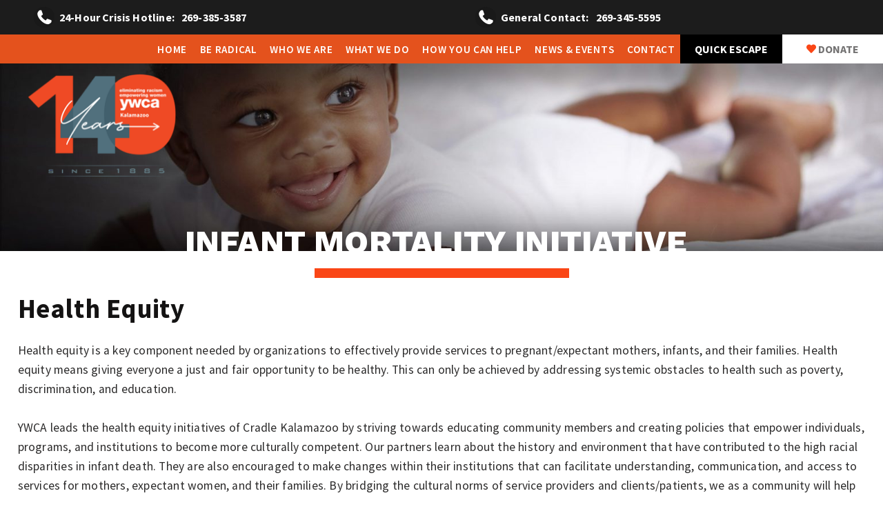

--- FILE ---
content_type: text/html; charset=UTF-8
request_url: https://www.ywcakalamazoo.org/what-we-do/advocacy-systems-change/infant-mortality-initiative
body_size: 8856
content:
<!DOCTYPE html>
<html lang="en-US" prefix="og: http://ogp.me/ns# fb: http://ogp.me/ns/fb# article: http://ogp.me/ns/article#" class="no-js">
<head>
<title>Infant Mortality Initiative | Infant Mortality</title>
<meta name='robots' content='max-image-preview:large' />

<!-- SEO Ultimate (http://www.seodesignsolutions.com/wordpress-seo/) -->
	<meta name="description" content="YWCA Kalamazoo leads the effort to curb infant mortality in Kalamazoo through supportive programs and community initiatives." />
	<meta name="keywords" content="infant mortality" />
	<meta property="og:type" content="article" />
	<meta property="og:title" content="Infant Mortality Initiative" />
	<meta property="og:description" content="YWCA Kalamazoo leads the effort to curb infant mortality in Kalamazoo through supportive programs and community initiatives." />
	<meta property="og:url" content="/what-we-do/advocacy-systems-change/infant-mortality-initiative" />
	<meta property="article:published_time" content="2020-02-24" />
	<meta property="article:modified_time" content="2020-07-06" />
	<meta property="og:site_name" content="YWCA" />
	<meta name="twitter:card" content="summary" />

<!-- Code Inserter module -->
<!-- Google tag (gtag.js) -->
<script async src="https://www.googletagmanager.com/gtag/js?id=G-J7TKXV3QTE"></script>
<script>
  window.dataLayer = window.dataLayer || [];
  function gtag(){dataLayer.push(arguments);}
  gtag('js', new Date());

  gtag('config', 'G-J7TKXV3QTE');
</script>
<!-- Google Tag Manager -->
<script>(function(w,d,s,l,i){w[l]=w[l]||[];w[l].push({'gtm.start':
new Date().getTime(),event:'gtm.js'});var f=d.getElementsByTagName(s)[0],
j=d.createElement(s),dl=l!='dataLayer'?'&l='+l:'';j.async=true;j.src=
'https://www.googletagmanager.com/gtm.js?id='+i+dl;f.parentNode.insertBefore(j,f);
})(window,document,'script','dataLayer','GTM-PKD99PCL');</script>
<!-- End Google Tag Manager -->
<!-- /Code Inserter module -->

<!-- /SEO Ultimate -->

<style id='wp-img-auto-sizes-contain-inline-css' type='text/css'>
img:is([sizes=auto i],[sizes^="auto," i]){contain-intrinsic-size:3000px 1500px}
/*# sourceURL=wp-img-auto-sizes-contain-inline-css */
</style>
<style id='wp-block-library-inline-css' type='text/css'>
:root{--wp-block-synced-color:#7a00df;--wp-block-synced-color--rgb:122,0,223;--wp-bound-block-color:var(--wp-block-synced-color);--wp-editor-canvas-background:#ddd;--wp-admin-theme-color:#007cba;--wp-admin-theme-color--rgb:0,124,186;--wp-admin-theme-color-darker-10:#006ba1;--wp-admin-theme-color-darker-10--rgb:0,107,160.5;--wp-admin-theme-color-darker-20:#005a87;--wp-admin-theme-color-darker-20--rgb:0,90,135;--wp-admin-border-width-focus:2px}@media (min-resolution:192dpi){:root{--wp-admin-border-width-focus:1.5px}}.wp-element-button{cursor:pointer}:root .has-very-light-gray-background-color{background-color:#eee}:root .has-very-dark-gray-background-color{background-color:#313131}:root .has-very-light-gray-color{color:#eee}:root .has-very-dark-gray-color{color:#313131}:root .has-vivid-green-cyan-to-vivid-cyan-blue-gradient-background{background:linear-gradient(135deg,#00d084,#0693e3)}:root .has-purple-crush-gradient-background{background:linear-gradient(135deg,#34e2e4,#4721fb 50%,#ab1dfe)}:root .has-hazy-dawn-gradient-background{background:linear-gradient(135deg,#faaca8,#dad0ec)}:root .has-subdued-olive-gradient-background{background:linear-gradient(135deg,#fafae1,#67a671)}:root .has-atomic-cream-gradient-background{background:linear-gradient(135deg,#fdd79a,#004a59)}:root .has-nightshade-gradient-background{background:linear-gradient(135deg,#330968,#31cdcf)}:root .has-midnight-gradient-background{background:linear-gradient(135deg,#020381,#2874fc)}:root{--wp--preset--font-size--normal:16px;--wp--preset--font-size--huge:42px}.has-regular-font-size{font-size:1em}.has-larger-font-size{font-size:2.625em}.has-normal-font-size{font-size:var(--wp--preset--font-size--normal)}.has-huge-font-size{font-size:var(--wp--preset--font-size--huge)}.has-text-align-center{text-align:center}.has-text-align-left{text-align:left}.has-text-align-right{text-align:right}.has-fit-text{white-space:nowrap!important}#end-resizable-editor-section{display:none}.aligncenter{clear:both}.items-justified-left{justify-content:flex-start}.items-justified-center{justify-content:center}.items-justified-right{justify-content:flex-end}.items-justified-space-between{justify-content:space-between}.screen-reader-text{border:0;clip-path:inset(50%);height:1px;margin:-1px;overflow:hidden;padding:0;position:absolute;width:1px;word-wrap:normal!important}.screen-reader-text:focus{background-color:#ddd;clip-path:none;color:#444;display:block;font-size:1em;height:auto;left:5px;line-height:normal;padding:15px 23px 14px;text-decoration:none;top:5px;width:auto;z-index:100000}html :where(.has-border-color){border-style:solid}html :where([style*=border-top-color]){border-top-style:solid}html :where([style*=border-right-color]){border-right-style:solid}html :where([style*=border-bottom-color]){border-bottom-style:solid}html :where([style*=border-left-color]){border-left-style:solid}html :where([style*=border-width]){border-style:solid}html :where([style*=border-top-width]){border-top-style:solid}html :where([style*=border-right-width]){border-right-style:solid}html :where([style*=border-bottom-width]){border-bottom-style:solid}html :where([style*=border-left-width]){border-left-style:solid}html :where(img[class*=wp-image-]){height:auto;max-width:100%}:where(figure){margin:0 0 1em}html :where(.is-position-sticky){--wp-admin--admin-bar--position-offset:var(--wp-admin--admin-bar--height,0px)}@media screen and (max-width:600px){html :where(.is-position-sticky){--wp-admin--admin-bar--position-offset:0px}}

/*# sourceURL=wp-block-library-inline-css */
</style><style id='global-styles-inline-css' type='text/css'>
:root{--wp--preset--aspect-ratio--square: 1;--wp--preset--aspect-ratio--4-3: 4/3;--wp--preset--aspect-ratio--3-4: 3/4;--wp--preset--aspect-ratio--3-2: 3/2;--wp--preset--aspect-ratio--2-3: 2/3;--wp--preset--aspect-ratio--16-9: 16/9;--wp--preset--aspect-ratio--9-16: 9/16;--wp--preset--color--black: #000000;--wp--preset--color--cyan-bluish-gray: #abb8c3;--wp--preset--color--white: #ffffff;--wp--preset--color--pale-pink: #f78da7;--wp--preset--color--vivid-red: #cf2e2e;--wp--preset--color--luminous-vivid-orange: #ff6900;--wp--preset--color--luminous-vivid-amber: #fcb900;--wp--preset--color--light-green-cyan: #7bdcb5;--wp--preset--color--vivid-green-cyan: #00d084;--wp--preset--color--pale-cyan-blue: #8ed1fc;--wp--preset--color--vivid-cyan-blue: #0693e3;--wp--preset--color--vivid-purple: #9b51e0;--wp--preset--gradient--vivid-cyan-blue-to-vivid-purple: linear-gradient(135deg,rgb(6,147,227) 0%,rgb(155,81,224) 100%);--wp--preset--gradient--light-green-cyan-to-vivid-green-cyan: linear-gradient(135deg,rgb(122,220,180) 0%,rgb(0,208,130) 100%);--wp--preset--gradient--luminous-vivid-amber-to-luminous-vivid-orange: linear-gradient(135deg,rgb(252,185,0) 0%,rgb(255,105,0) 100%);--wp--preset--gradient--luminous-vivid-orange-to-vivid-red: linear-gradient(135deg,rgb(255,105,0) 0%,rgb(207,46,46) 100%);--wp--preset--gradient--very-light-gray-to-cyan-bluish-gray: linear-gradient(135deg,rgb(238,238,238) 0%,rgb(169,184,195) 100%);--wp--preset--gradient--cool-to-warm-spectrum: linear-gradient(135deg,rgb(74,234,220) 0%,rgb(151,120,209) 20%,rgb(207,42,186) 40%,rgb(238,44,130) 60%,rgb(251,105,98) 80%,rgb(254,248,76) 100%);--wp--preset--gradient--blush-light-purple: linear-gradient(135deg,rgb(255,206,236) 0%,rgb(152,150,240) 100%);--wp--preset--gradient--blush-bordeaux: linear-gradient(135deg,rgb(254,205,165) 0%,rgb(254,45,45) 50%,rgb(107,0,62) 100%);--wp--preset--gradient--luminous-dusk: linear-gradient(135deg,rgb(255,203,112) 0%,rgb(199,81,192) 50%,rgb(65,88,208) 100%);--wp--preset--gradient--pale-ocean: linear-gradient(135deg,rgb(255,245,203) 0%,rgb(182,227,212) 50%,rgb(51,167,181) 100%);--wp--preset--gradient--electric-grass: linear-gradient(135deg,rgb(202,248,128) 0%,rgb(113,206,126) 100%);--wp--preset--gradient--midnight: linear-gradient(135deg,rgb(2,3,129) 0%,rgb(40,116,252) 100%);--wp--preset--font-size--small: 13px;--wp--preset--font-size--medium: 20px;--wp--preset--font-size--large: 36px;--wp--preset--font-size--x-large: 42px;--wp--preset--spacing--20: 0.44rem;--wp--preset--spacing--30: 0.67rem;--wp--preset--spacing--40: 1rem;--wp--preset--spacing--50: 1.5rem;--wp--preset--spacing--60: 2.25rem;--wp--preset--spacing--70: 3.38rem;--wp--preset--spacing--80: 5.06rem;--wp--preset--shadow--natural: 6px 6px 9px rgba(0, 0, 0, 0.2);--wp--preset--shadow--deep: 12px 12px 50px rgba(0, 0, 0, 0.4);--wp--preset--shadow--sharp: 6px 6px 0px rgba(0, 0, 0, 0.2);--wp--preset--shadow--outlined: 6px 6px 0px -3px rgb(255, 255, 255), 6px 6px rgb(0, 0, 0);--wp--preset--shadow--crisp: 6px 6px 0px rgb(0, 0, 0);}:where(.is-layout-flex){gap: 0.5em;}:where(.is-layout-grid){gap: 0.5em;}body .is-layout-flex{display: flex;}.is-layout-flex{flex-wrap: wrap;align-items: center;}.is-layout-flex > :is(*, div){margin: 0;}body .is-layout-grid{display: grid;}.is-layout-grid > :is(*, div){margin: 0;}:where(.wp-block-columns.is-layout-flex){gap: 2em;}:where(.wp-block-columns.is-layout-grid){gap: 2em;}:where(.wp-block-post-template.is-layout-flex){gap: 1.25em;}:where(.wp-block-post-template.is-layout-grid){gap: 1.25em;}.has-black-color{color: var(--wp--preset--color--black) !important;}.has-cyan-bluish-gray-color{color: var(--wp--preset--color--cyan-bluish-gray) !important;}.has-white-color{color: var(--wp--preset--color--white) !important;}.has-pale-pink-color{color: var(--wp--preset--color--pale-pink) !important;}.has-vivid-red-color{color: var(--wp--preset--color--vivid-red) !important;}.has-luminous-vivid-orange-color{color: var(--wp--preset--color--luminous-vivid-orange) !important;}.has-luminous-vivid-amber-color{color: var(--wp--preset--color--luminous-vivid-amber) !important;}.has-light-green-cyan-color{color: var(--wp--preset--color--light-green-cyan) !important;}.has-vivid-green-cyan-color{color: var(--wp--preset--color--vivid-green-cyan) !important;}.has-pale-cyan-blue-color{color: var(--wp--preset--color--pale-cyan-blue) !important;}.has-vivid-cyan-blue-color{color: var(--wp--preset--color--vivid-cyan-blue) !important;}.has-vivid-purple-color{color: var(--wp--preset--color--vivid-purple) !important;}.has-black-background-color{background-color: var(--wp--preset--color--black) !important;}.has-cyan-bluish-gray-background-color{background-color: var(--wp--preset--color--cyan-bluish-gray) !important;}.has-white-background-color{background-color: var(--wp--preset--color--white) !important;}.has-pale-pink-background-color{background-color: var(--wp--preset--color--pale-pink) !important;}.has-vivid-red-background-color{background-color: var(--wp--preset--color--vivid-red) !important;}.has-luminous-vivid-orange-background-color{background-color: var(--wp--preset--color--luminous-vivid-orange) !important;}.has-luminous-vivid-amber-background-color{background-color: var(--wp--preset--color--luminous-vivid-amber) !important;}.has-light-green-cyan-background-color{background-color: var(--wp--preset--color--light-green-cyan) !important;}.has-vivid-green-cyan-background-color{background-color: var(--wp--preset--color--vivid-green-cyan) !important;}.has-pale-cyan-blue-background-color{background-color: var(--wp--preset--color--pale-cyan-blue) !important;}.has-vivid-cyan-blue-background-color{background-color: var(--wp--preset--color--vivid-cyan-blue) !important;}.has-vivid-purple-background-color{background-color: var(--wp--preset--color--vivid-purple) !important;}.has-black-border-color{border-color: var(--wp--preset--color--black) !important;}.has-cyan-bluish-gray-border-color{border-color: var(--wp--preset--color--cyan-bluish-gray) !important;}.has-white-border-color{border-color: var(--wp--preset--color--white) !important;}.has-pale-pink-border-color{border-color: var(--wp--preset--color--pale-pink) !important;}.has-vivid-red-border-color{border-color: var(--wp--preset--color--vivid-red) !important;}.has-luminous-vivid-orange-border-color{border-color: var(--wp--preset--color--luminous-vivid-orange) !important;}.has-luminous-vivid-amber-border-color{border-color: var(--wp--preset--color--luminous-vivid-amber) !important;}.has-light-green-cyan-border-color{border-color: var(--wp--preset--color--light-green-cyan) !important;}.has-vivid-green-cyan-border-color{border-color: var(--wp--preset--color--vivid-green-cyan) !important;}.has-pale-cyan-blue-border-color{border-color: var(--wp--preset--color--pale-cyan-blue) !important;}.has-vivid-cyan-blue-border-color{border-color: var(--wp--preset--color--vivid-cyan-blue) !important;}.has-vivid-purple-border-color{border-color: var(--wp--preset--color--vivid-purple) !important;}.has-vivid-cyan-blue-to-vivid-purple-gradient-background{background: var(--wp--preset--gradient--vivid-cyan-blue-to-vivid-purple) !important;}.has-light-green-cyan-to-vivid-green-cyan-gradient-background{background: var(--wp--preset--gradient--light-green-cyan-to-vivid-green-cyan) !important;}.has-luminous-vivid-amber-to-luminous-vivid-orange-gradient-background{background: var(--wp--preset--gradient--luminous-vivid-amber-to-luminous-vivid-orange) !important;}.has-luminous-vivid-orange-to-vivid-red-gradient-background{background: var(--wp--preset--gradient--luminous-vivid-orange-to-vivid-red) !important;}.has-very-light-gray-to-cyan-bluish-gray-gradient-background{background: var(--wp--preset--gradient--very-light-gray-to-cyan-bluish-gray) !important;}.has-cool-to-warm-spectrum-gradient-background{background: var(--wp--preset--gradient--cool-to-warm-spectrum) !important;}.has-blush-light-purple-gradient-background{background: var(--wp--preset--gradient--blush-light-purple) !important;}.has-blush-bordeaux-gradient-background{background: var(--wp--preset--gradient--blush-bordeaux) !important;}.has-luminous-dusk-gradient-background{background: var(--wp--preset--gradient--luminous-dusk) !important;}.has-pale-ocean-gradient-background{background: var(--wp--preset--gradient--pale-ocean) !important;}.has-electric-grass-gradient-background{background: var(--wp--preset--gradient--electric-grass) !important;}.has-midnight-gradient-background{background: var(--wp--preset--gradient--midnight) !important;}.has-small-font-size{font-size: var(--wp--preset--font-size--small) !important;}.has-medium-font-size{font-size: var(--wp--preset--font-size--medium) !important;}.has-large-font-size{font-size: var(--wp--preset--font-size--large) !important;}.has-x-large-font-size{font-size: var(--wp--preset--font-size--x-large) !important;}
/*# sourceURL=global-styles-inline-css */
</style>

<style id='classic-theme-styles-inline-css' type='text/css'>
/*! This file is auto-generated */
.wp-block-button__link{color:#fff;background-color:#32373c;border-radius:9999px;box-shadow:none;text-decoration:none;padding:calc(.667em + 2px) calc(1.333em + 2px);font-size:1.125em}.wp-block-file__button{background:#32373c;color:#fff;text-decoration:none}
/*# sourceURL=/wp-includes/css/classic-themes.min.css */
</style>
<link rel='stylesheet' id='contact-form-7-css' href='https://www.ywcakalamazoo.org/wp-content/plugins/contact-form-7/includes/css/styles.css' type='text/css' media='all' />
<link rel='stylesheet' id='wpcf7-redirect-script-frontend-css' href='https://www.ywcakalamazoo.org/wp-content/plugins/wpcf7-redirect/build/assets/frontend-script.css' type='text/css' media='all' />
<link rel='stylesheet' id='child-core-css' href='https://www.ywcakalamazoo.org/wp-content/themes/bfm-child/dist/css/child.css' type='text/css' media='all' />
<link rel='stylesheet' id='child-print-css' href='https://www.ywcakalamazoo.org/wp-content/themes/bfm-child/dist/css/print.css' type='text/css' media='print' />
<script type="text/javascript" src="https://www.ywcakalamazoo.org/wp-includes/js/jquery/jquery.min.js" id="jquery-core-js"></script>
<script type="text/javascript" src="https://www.ywcakalamazoo.org/wp-includes/js/jquery/jquery-migrate.min.js" id="jquery-migrate-js"></script>
<link rel="canonical" href="/what-we-do/advocacy-systems-change/infant-mortality-initiative" />

<meta name="Content-Type" charset="utf-8" />
<meta http-equiv="X-UA-Compatible" content="IE=EDGE" />
<meta name="viewport" content="width=device-width, initial-scale=1.0" />
<link rel="shortcut icon" href="https://www.ywcakalamazoo.org/wp-content/themes/bfm-child/img/favicon.ico" type="image/x-icon" />
<link rel="apple-touch-icon-precomposed" href="https://www.ywcakalamazoo.org/wp-content/themes/bfm-child/img/apple-touch-icon-precomposed-min.png" />
<link rel="apple-touch-icon-precomposed" href="https://www.ywcakalamazoo.org/wp-content/themes/bfm-child/img/apple-touch-icon-72x72-precomposed-min.png" />
<link rel="apple-touch-icon-precomposed" href="https://www.ywcakalamazoo.org/wp-content/themes/bfm-child/img/apple-touch-icon-114x114-precomposed-min.png" />
<link rel="apple-touch-icon-precomposed" href="https://www.ywcakalamazoo.org/wp-content/themes/bfm-child/img/apple-touch-icon-144x144-precomposed-min.png" />
<meta name="facebook-domain-verification" content="3erclzhfwj9h1fm4y0b3clizbzdomk" />
<script> var bfm_click_tracker_ajax = {"track_classes":{"company-logo":{"cssValue":"company-logo","reportName":"Company Logo Clicked","eventType":"miscellaneous"},"mobile-only":{"cssValue":"mobile-only","reportName":"Phone Links Clicked","eventType":"miscellaneous"},"location":{"cssValue":"location","reportName":"Address Links Clicked","eventType":"miscellaneous"},"popup-youtube":{"cssValue":"popup-youtube","reportName":"YouTube Videos Played","eventType":"miscellaneous"},"popup-vimeo":{"cssValue":"popup-vimeo","reportName":"Vimeo Videos Played","eventType":"miscellaneous"},"document-download":{"cssValue":"document-download","reportName":"Documents Views \/ Downloaded","eventType":"miscellaneous"},"wpcf7-submit":{"cssValue":"wpcf7-submit","reportName":"","eventType":"form_submission"}},"ajax_url":"https:\/\/www.ywcakalamazoo.org\/wp-admin\/admin-ajax.php","check_nonce":"6ac8571e91"};</script><meta name="format-detection" content="telephone=no"></head>
<body data-rsssl=1 class="wp-singular page-template-default page page-id-332 page-child parent-pageid-88 wp-theme-bfm-parent wp-child-theme-bfm-child browser-chrome is-subpage">
<section id="header1" class="outer header-sidebar"><div class="inner"><div class="logo-wrapper"><a href="/" title="YWCA"><img id="logo-default" src="https://www.ywcakalamazoo.org/wp-content/themes/bfm-child/img/logo-min.png" class="company-logo" /></a></div><div id="wysiwyg_widgets_widget-2" class="widget widget_wysiwyg_widgets_widget test"><!-- Widget by WYSIWYG Widgets v2.3.8 - https://wordpress.org/plugins/wysiwyg-widgets/ --><p>24-Hour Crisis Hotline: <a class="mobile-only" href="tel:2693853587">269-385-3587</a></p>
<p>General Contact: <a class="mobile-only" href="tel:2693455595">269-345-5595</a></p>
<!-- / WYSIWYG Widgets --></div><div id="bfm_bg_2"><div id="nav_menu-2" class="widget widget_nav_menu test"><div class="menu-main-menu-container"><ul id="menu-main-menu" class="menu"><li id="menu-item-27" class="menu-item menu-item-type-post_type menu-item-object-page menu-item-home menu-item-27"><a href="/">Home</a></li>
<li id="menu-item-3902" class="menu-item menu-item-type-post_type menu-item-object-page menu-item-3902"><a href="/beradical">Be Radical</a></li>
<li id="menu-item-53" class="menu-item menu-item-type-post_type menu-item-object-page menu-item-has-children menu-item-53"><a href="/who-we-are">Who We Are</a>
<ul class="sub-menu">
	<li id="menu-item-210" class="menu-item menu-item-type-post_type menu-item-object-page menu-item-210"><a href="/who-we-are/about-us">About Us</a></li>
	<li id="menu-item-209" class="menu-item menu-item-type-post_type menu-item-object-page menu-item-209"><a href="/who-we-are/leadership">Leadership</a></li>
	<li id="menu-item-208" class="menu-item menu-item-type-post_type menu-item-object-page menu-item-208"><a href="/who-we-are/timeline">Timeline</a></li>
	<li id="menu-item-885" class="menu-item menu-item-type-post_type menu-item-object-page menu-item-885"><a href="/who-we-are/annual-report">Annual Report</a></li>
</ul>
</li>
<li id="menu-item-1119" class="menu-item menu-item-type-post_type menu-item-object-page current-page-ancestor current-menu-ancestor current_page_ancestor menu-item-has-children menu-item-1119"><a href="/what-we-do">What We Do</a>
<ul class="sub-menu">
	<li id="menu-item-96" class="menu-item menu-item-type-post_type menu-item-object-page current-page-ancestor current-menu-ancestor current-menu-parent current-page-parent current_page_parent current_page_ancestor menu-item-has-children menu-item-96"><a href="/what-we-do/advocacy-systems-change">Advocacy &#038; Systems Change</a>
	<ul class="sub-menu">
		<li id="menu-item-1131" class="menu-item menu-item-type-post_type menu-item-object-page menu-item-1131"><a href="/what-we-do/advocacy-systems-change/systems-change-public-policy">Systems Change &#038; Public Policy</a></li>
		<li id="menu-item-266" class="menu-item menu-item-type-post_type menu-item-object-page menu-item-266"><a href="/what-we-do/advocacy-systems-change/community-education">Community Education</a></li>
		<li id="menu-item-360" class="menu-item menu-item-type-post_type menu-item-object-page menu-item-360"><a href="/what-we-do/advocacy-systems-change/social-justice-impact-events">Social Justice Impact &#038; Events</a></li>
		<li id="menu-item-359" class="menu-item menu-item-type-post_type menu-item-object-page current-menu-item page_item page-item-332 current_page_item menu-item-359"><a href="/what-we-do/advocacy-systems-change/infant-mortality-initiative" aria-current="page">Infant Mortality Initiative</a></li>
		<li id="menu-item-2053" class="menu-item menu-item-type-post_type menu-item-object-page menu-item-2053"><a href="/what-we-do/advocacy-systems-change/reproductive-health-fund">Reproductive Health Fund</a></li>
		<li id="menu-item-2292" class="menu-item menu-item-type-post_type menu-item-object-page menu-item-has-children menu-item-2292"><a href="/what-we-do/advocacy-systems-change/get-out-the-vote-gotv-2022">Get Out The Vote (GOTV) 2022</a>
		<ul class="sub-menu">
			<li id="menu-item-2319" class="menu-item menu-item-type-post_type menu-item-object-page menu-item-2319"><a href="/what-we-do/advocacy-systems-change/get-out-the-vote-gotv-2022/partners">Partners</a></li>
			<li id="menu-item-2354" class="menu-item menu-item-type-post_type menu-item-object-page menu-item-2354"><a href="/what-we-do/advocacy-systems-change/get-out-the-vote-gotv-2022/proposal-3">Proposal 3</a></li>
		</ul>
</li>
		<li id="menu-item-2953" class="menu-item menu-item-type-post_type menu-item-object-page menu-item-2953"><a href="/?page_id=2944">YW Tech Labs</a></li>
	</ul>
</li>
	<li id="menu-item-97" class="menu-item menu-item-type-post_type menu-item-object-page menu-item-has-children menu-item-97"><a href="/what-we-do/caring-for-victims-of-abuse">Caring For Victims of Abuse</a>
	<ul class="sub-menu">
		<li id="menu-item-362" class="menu-item menu-item-type-post_type menu-item-object-page menu-item-362"><a href="/what-we-do/caring-for-victims-of-abuse/services-for-survivors-victims-of-abuse">Services for Survivors &#038; Victims of Abuse</a></li>
		<li id="menu-item-364" class="menu-item menu-item-type-post_type menu-item-object-page menu-item-364"><a href="/what-we-do/caring-for-victims-of-abuse/emergency-abuse-crisis-line">Emergency Abuse Crisis Line</a></li>
		<li id="menu-item-365" class="menu-item menu-item-type-post_type menu-item-object-page menu-item-365"><a href="/what-we-do/caring-for-victims-of-abuse/emergency-shelter-housing">Emergency Shelter &#038; Housing</a></li>
	</ul>
</li>
	<li id="menu-item-99" class="menu-item menu-item-type-post_type menu-item-object-page menu-item-has-children menu-item-99"><a href="/what-we-do/promoting-maternal-and-child-health">Promoting Maternal &#038; Child Health</a>
	<ul class="sub-menu">
		<li id="menu-item-366" class="menu-item menu-item-type-post_type menu-item-object-page menu-item-366"><a href="/what-we-do/promoting-maternal-and-child-health/WISH-home-visitation-program">WISH Home Visitation Program</a></li>
		<li id="menu-item-367" class="menu-item menu-item-type-post_type menu-item-object-page menu-item-367"><a href="/what-we-do/promoting-maternal-and-child-health/prenatal-parent-education">Prenatal &#038; Parent Education</a></li>
		<li id="menu-item-368" class="menu-item menu-item-type-post_type menu-item-object-page menu-item-368"><a href="/what-we-do/promoting-maternal-and-child-health/program-outreach">Program Outreach</a></li>
		<li id="menu-item-1132" class="menu-item menu-item-type-post_type menu-item-object-page menu-item-1132"><a href="/what-we-do/promoting-maternal-and-child-health/infant-health-education">Infant Health Education</a></li>
	</ul>
</li>
	<li id="menu-item-98" class="menu-item menu-item-type-post_type menu-item-object-page menu-item-has-children menu-item-98"><a href="/what-we-do/improving-the-lives-of-children">Improving The Lives of Children</a>
	<ul class="sub-menu">
		<li id="menu-item-372" class="menu-item menu-item-type-post_type menu-item-object-page menu-item-372"><a href="/what-we-do/improving-the-lives-of-children/quality-child-care">High-Quality Childcare</a></li>
		<li id="menu-item-370" class="menu-item menu-item-type-post_type menu-item-object-page menu-item-370"><a href="/what-we-do/improving-the-lives-of-children/child-health-education-initiative">Child Health Education Initiative</a></li>
		<li id="menu-item-371" class="menu-item menu-item-type-post_type menu-item-object-page menu-item-371"><a href="/what-we-do/improving-the-lives-of-children/parental-support">Parental Support</a></li>
	</ul>
</li>
</ul>
</li>
<li id="menu-item-55" class="menu-item menu-item-type-post_type menu-item-object-page menu-item-has-children menu-item-55"><a href="/how-you-can-help">How You Can Help</a>
<ul class="sub-menu">
	<li id="menu-item-86" class="menu-item menu-item-type-post_type menu-item-object-page menu-item-86"><a href="/how-you-can-help/donate">Donate</a></li>
	<li id="menu-item-87" class="menu-item menu-item-type-post_type menu-item-object-page menu-item-87"><a href="/how-you-can-help/become-a-member">Become A Member</a></li>
	<li id="menu-item-84" class="menu-item menu-item-type-post_type menu-item-object-page menu-item-84"><a href="/how-you-can-help/volunteer">Volunteer</a></li>
	<li id="menu-item-1776" class="menu-item menu-item-type-post_type menu-item-object-page menu-item-1776"><a href="/how-you-can-help/internship">Internship</a></li>
	<li id="menu-item-3445" class="menu-item menu-item-type-custom menu-item-object-custom menu-item-3445"><a href="https://workforcenow.adp.com/mascsr/default/mdf/recruitment/recruitment.html?cid=607af04f-0da8-4373-a33d-6246c1785bfa&#038;ccId=19000101_000001&#038;lang=en_US">Employment</a></li>
	<li id="menu-item-1818" class="menu-item menu-item-type-post_type menu-item-object-page menu-item-1818"><a href="/how-you-can-help/story-telling">Story Telling</a></li>
</ul>
</li>
<li id="menu-item-56" class="menu-item menu-item-type-post_type menu-item-object-page menu-item-has-children menu-item-56"><a href="/news-events">News &#038; Events</a>
<ul class="sub-menu">
	<li id="menu-item-3861" class="menu-item menu-item-type-post_type menu-item-object-page menu-item-3861"><a href="/news-events/ywca-kalamazoo-140th-anniversary-gala">YWCA Kalamazoo 140th Anniversary Gala</a></li>
	<li id="menu-item-214" class="menu-item menu-item-type-post_type menu-item-object-page menu-item-214"><a href="/news-events/events-schedule">Events Schedule</a></li>
	<li id="menu-item-3862" class="menu-item menu-item-type-post_type menu-item-object-page menu-item-3862"><a href="/news-events/full-circle-luncheon">Full Circle Luncheon</a></li>
	<li id="menu-item-72" class="menu-item menu-item-type-post_type menu-item-object-page menu-item-72"><a href="/news-events/solidarity-sessions">Solidarity Sessions</a></li>
	<li id="menu-item-68" class="menu-item menu-item-type-post_type menu-item-object-page menu-item-68"><a href="/news-events/ywca-mens-breakfast">YWCA Men’s Breakfast</a></li>
	<li id="menu-item-1879" class="menu-item menu-item-type-post_type menu-item-object-page menu-item-1879"><a href="/news-events/women-of-achievement">Women of Achievement</a></li>
	<li id="menu-item-2683" class="menu-item menu-item-type-post_type menu-item-object-page menu-item-2683"><a href="/news-events/awareness-month">Awareness Month</a></li>
	<li id="menu-item-70" class="menu-item menu-item-type-post_type menu-item-object-page menu-item-70"><a href="/news-events/stand-against-racism">UNTIL JUSTICE JUST IS</a></li>
	<li id="menu-item-69" class="menu-item menu-item-type-post_type menu-item-object-page menu-item-69"><a href="/news-events/womens-equality-day">Women’s Equality Day</a></li>
	<li id="menu-item-211" class="menu-item menu-item-type-taxonomy menu-item-object-category menu-item-211"><a href="/news-events/latest-news">Latest News</a></li>
</ul>
</li>
<li id="menu-item-52" class="menu-item menu-item-type-post_type menu-item-object-page menu-item-52"><a href="/contact">Contact</a></li>
</ul></div></div><div id="wysiwyg_widgets_widget-3" class="widget widget_wysiwyg_widgets_widget test"><!-- Widget by WYSIWYG Widgets v2.3.8 - https://wordpress.org/plugins/wysiwyg-widgets/ --><p><a class="button more-link escape" href="http://www.google.com">Quick Escape</a></p>
<p><a class="button more-link donate" href="/how-you-can-help/donate">Donate</a></p>
<!-- / WYSIWYG Widgets --></div></div></div></section><section id="header3" class="outer header-sidebar"><div class="banner"><div class="bfm-banner layout-regular  is-not-homepage    short single-row"><div class="banner-container"><img width="1920" height="426" src="https://www.ywcakalamazoo.org/wp-content/uploads/infant-mortality-rate.jpg" class="attachment-banner-image size-banner-image" alt="infant-mortality-rate" decoding="async" fetchpriority="high" srcset="https://www.ywcakalamazoo.org/wp-content/uploads/infant-mortality-rate.jpg 1920w, https://www.ywcakalamazoo.org/wp-content/uploads/infant-mortality-rate-150x33.jpg 150w, https://www.ywcakalamazoo.org/wp-content/uploads/infant-mortality-rate-768x170.jpg 768w, https://www.ywcakalamazoo.org/wp-content/uploads/infant-mortality-rate-1536x341.jpg 1536w" sizes="(max-width: 1920px) 100vw, 1920px" /><div class="text-wrapper inner"><div class="centerme  no-subtitle no-button"><div class="slide-title"><div class="part1"></div><div class="part2">Infant Mortality Initiative</div></div></div></div></div></div><div class="logo-wrapper"><a href="/" title="YWCA"><img id="logo-default" src="https://www.ywcakalamazoo.org/wp-content/themes/bfm-child/img/logo-min.png" class="company-logo" /></a></div><div id="wysiwyg_widgets_widget-4" class="widget widget_wysiwyg_widgets_widget test"><!-- Widget by WYSIWYG Widgets v2.3.8 - https://wordpress.org/plugins/wysiwyg-widgets/ --><p><a class="button more-link" href="/how-you-can-help/donate">Donate</a></p>
<!-- / WYSIWYG Widgets --></div></div></section><div id="mainSiteContent"><section id="content" class="outer"><div class="inner"><div class="post"><h1 class="title">Health Equity</h1>
<!-- SEO Ultimate (http://www.seodesignsolutions.com/wordpress-seo/) - Code Inserter module -->
<!-- Google Tag Manager (noscript) -->
<noscript><iframe src="https://www.googletagmanager.com/ns.html?id=GTM-PKD99PCL"
height="0" width="0" style="display:none;visibility:hidden"></iframe></noscript>
<!-- End Google Tag Manager (noscript) -->
<!-- /SEO Ultimate -->

<p>Health equity is a key component needed by organizations to effectively provide services to pregnant/expectant mothers, infants, and their families. Health equity means giving everyone a just and fair opportunity to be healthy. This can only be achieved by addressing systemic obstacles to health such as poverty, discrimination, and education.</p>
<p>YWCA leads the health equity initiatives of Cradle Kalamazoo by striving towards educating community members and creating policies that empower individuals, programs, and institutions to become more culturally competent. Our partners learn about the history and environment that have contributed to the high racial disparities in infant death. They are also encouraged to make changes within their institutions that can facilitate understanding, communication, and access to services for mothers, expectant women, and their families. By bridging the cultural norms of service providers and clients/patients, we as a community will help reduce infant deaths.</p>
<p>For more information please contact Komal Ravzi, Health Equity Program Manager, at <a href="mailto:krazvi@ywcakalamazoo.org">krazvi@ywcakalamazoo.org</a></p>
<h2>Best Baby Zone</h2>
<p>Best Baby Zone works with local partners in defined neighborhoods or zones. It supports lead agencies reaching out to residents and local partners in the economic, education, community, and health sectors. These groups will work together to improve community conditions and reduce rates of low birth weight, prematurity, and infant mortality.</p>
<h3><strong>Cradle Kalamazoo</strong></h3>
<p>In January 2014, YWCA Kalamazoo created the Kalamazoo Infant Mortality Community Action Initiative, which has grown from an abstract idea to a large collaborative effort: Cradle Kalamazoo (Cradle). The Cradle collaborative encompasses a solid commitment from community partners, several healthcare institutions, key funding agencies, local academic institutions, multi-denominational faith-based organizations, and both for-profit and not-for-profit organizations: all engaged for the reduction of racial disparities of infant mortality rates in Kalamazoo. Although YWCA transferred the management of Cradle, the agency remains a vital partner in advancing the goal of reducing infant mortality disparities through strategic objectives that include health equity, community engagement, and home visitation programs.</p>
<p>For more information please contact Tami Rey, Community Engagement Program Coordinator,  at <a href="mailto:trey@ywcakalamazoo.org">trey@ywcakalamazoo.org</a></p>
</div></div></section><section id="footer1" class="outer footer-sidebar"><div class="inner"><div id="wysiwyg_widgets_widget-8" class="widget widget_wysiwyg_widgets_widget test"><!-- Widget by WYSIWYG Widgets v2.3.8 - https://wordpress.org/plugins/wysiwyg-widgets/ --><p>24-Hour Crisis Hotline: <a class="mobile-only" href="tel:2693853587">269-385-3587</a></p>
<!-- / WYSIWYG Widgets --></div></div></section><section id="footer2" class="outer footer-sidebar"><div class="inner"><div id="bfm_bg_1"><div id="wysiwyg_widgets_widget-5" class="widget widget_wysiwyg_widgets_widget test"><!-- Widget by WYSIWYG Widgets v2.3.8 - https://wordpress.org/plugins/wysiwyg-widgets/ --><p>YWCA Kalamazoo</p>
<p>353 E. Michigan Ave Kalamazoo, MI 49007</p>
<p>Phone: <a class="mobile-only" href="tel:2693455595">269-345-5595</a></p>
<p>Fax: 269-345-8230</p>
<p><a class="button more-link" href="/contact">Contact Us</a></p>
<!-- / WYSIWYG Widgets --></div><div class="social-wrapper round"><a href="https://www.facebook.com/YWCAKzoo/?ref=hl" target="_blank"><div class="icon facebook"></div></a><a href="https://twitter.com/YWCAKalamazoo" target="_blank"><div class="icon twitter"></div></a><a href="https://www.youtube.com/channel/UCA9TTOtB_JpOjZ7JWmp83Sw" target="_blank"><div class="icon youtube"></div></a><a href="https://www.instagram.com/ywcakalamazoo/?hl=en" target="_blank"><div class="icon instagram"></div></a></div></div><div class="widget menu-part mp-block-96"><h2 class="widget-title">Advocacy &#038; Systems Change</h2><ul><li><a href="/what-we-do/advocacy-systems-change/systems-change-public-policy" class="item" title="Systems Change &#038; Public Policy" alt="Systems Change &#038; Public Policy">Systems Change &#038; Public Policy</a></li><li><a href="/what-we-do/advocacy-systems-change/community-education" class="item" title="Community Education" alt="Community Education">Community Education</a></li><li><a href="/what-we-do/advocacy-systems-change/social-justice-impact-events" class="item" title="Social Justice Impact &#038; Events" alt="Social Justice Impact &#038; Events">Social Justice Impact &#038; Events</a></li><li><a href="/what-we-do/advocacy-systems-change/infant-mortality-initiative" class="item" title="Infant Mortality Initiative" alt="Infant Mortality Initiative">Infant Mortality Initiative</a></li><li><a href="/what-we-do/advocacy-systems-change/reproductive-health-fund" class="item" title="Reproductive Health Fund" alt="Reproductive Health Fund">Reproductive Health Fund</a></li><li><a href="/what-we-do/advocacy-systems-change/get-out-the-vote-gotv-2022" class="item" title="Get Out The Vote (GOTV) 2022" alt="Get Out The Vote (GOTV) 2022">Get Out The Vote (GOTV) 2022</a></li></ul></div><div class="widget menu-part mp-block-97"><h2 class="widget-title">Caring For Victims of Abuse</h2><ul><li><a href="/what-we-do/caring-for-victims-of-abuse/services-for-survivors-victims-of-abuse" class="item" title="Services for Survivors &#038; Victims of Abuse" alt="Services for Survivors &#038; Victims of Abuse">Services for Survivors &#038; Victims of Abuse</a></li><li><a href="/what-we-do/caring-for-victims-of-abuse/emergency-abuse-crisis-line" class="item" title="Emergency Abuse Crisis Line" alt="Emergency Abuse Crisis Line">Emergency Abuse Crisis Line</a></li><li><a href="/what-we-do/caring-for-victims-of-abuse/emergency-shelter-housing" class="item" title="Emergency Shelter &#038; Housing" alt="Emergency Shelter &#038; Housing">Emergency Shelter &#038; Housing</a></li></ul></div><div id="bfm_bg_3"><div class="widget menu-part mp-block-99"><h2 class="widget-title">Promoting Maternal &#038; Child Health</h2><ul><li><a href="/what-we-do/promoting-maternal-and-child-health/WISH-home-visitation-program" class="item" title="WISH Home Visitation Program" alt="WISH Home Visitation Program">WISH Home Visitation Program</a></li><li><a href="/what-we-do/promoting-maternal-and-child-health/prenatal-parent-education" class="item" title="Prenatal &#038; Parent Education" alt="Prenatal &#038; Parent Education">Prenatal &#038; Parent Education</a></li><li><a href="/what-we-do/promoting-maternal-and-child-health/program-outreach" class="item" title="Program Outreach" alt="Program Outreach">Program Outreach</a></li><li><a href="/what-we-do/promoting-maternal-and-child-health/infant-health-education" class="item" title="Infant Health Education" alt="Infant Health Education">Infant Health Education</a></li></ul></div><div class="widget menu-part mp-block-98"><h2 class="widget-title">Improving The Lives of Children</h2><ul><li><a href="/what-we-do/improving-the-lives-of-children/quality-child-care" class="item" title="High-Quality Childcare" alt="High-Quality Childcare">High-Quality Childcare</a></li><li><a href="/what-we-do/improving-the-lives-of-children/child-health-education-initiative" class="item" title="Child Health Education Initiative" alt="Child Health Education Initiative">Child Health Education Initiative</a></li><li><a href="/what-we-do/improving-the-lives-of-children/parental-support" class="item" title="Parental Support" alt="Parental Support">Parental Support</a></li></ul></div></div><div id="wysiwyg_widgets_widget-7" class="widget widget_wysiwyg_widgets_widget test"><!-- Widget by WYSIWYG Widgets v2.3.8 - https://wordpress.org/plugins/wysiwyg-widgets/ --><h2>Quick Links</h2>
<ul>
<li><a href="https://secure2.convio.net/ywca/site/SPageServer;jsessionid=00000000.app20122a?pagename=YWCA_Map&amp;NONCE_TOKEN=F41AA504DA2142D6E46066A2667A0947">Find a Local YWCA</a></li>
<li><a href="/how-you-can-help/donate">Donate</a></li>
<li><a href="/contact">Contact Us</a></li>
<li><a href="https://workforcenow.adp.com/mascsr/default/mdf/recruitment/recruitment.html?cid=607af04f-0da8-4373-a33d-6246c1785bfa&amp;ccId=19000101_000001&amp;lang=en_US" target="_blank" rel="noopener">Employment Opportunities</a></li>
<li><a href="/news-events">News &amp; Events</a></li>
</ul>
<!-- / WYSIWYG Widgets --></div><div id="wysiwyg_widgets_widget-6" class="widget widget_wysiwyg_widgets_widget test"><!-- Widget by WYSIWYG Widgets v2.3.8 - https://wordpress.org/plugins/wysiwyg-widgets/ --><p><img class="alignnone size-full wp-image-259" src="https://www.ywcakalamazoo.org/wp-content/uploads/safe-space-logo-footer-min.png" alt="" width="124" height="68" /></p>
<p><a href="https://changethestory.org/" target="_blank" rel="noopener noreferrer"><img class="alignnone size-full wp-image-260" src="https://www.ywcakalamazoo.org/wp-content/uploads/united-way-logo-footer-min.png" alt="" width="124" height="132" /></a></p>
<!-- / WYSIWYG Widgets --></div></div></section></div><footer id="bfm-credits" class="clearfix outer"><div class="inner"><p class="center">&copy;2026 YWCA All Rights Reserved.<br /><a href="http://www.bluefiremediagroup.com" target="_blank" title="Web Design">Web Design</a> by Blue Fire Media<br /><a href="/sitemap" title="view our sitemap">Sitemap</a> | <a href="/wp-admin" title="cms login">Login</a></p>
</div></footer><div class="js-back-to-top icon-arrow-up2"></div><script type="speculationrules">
{"prefetch":[{"source":"document","where":{"and":[{"href_matches":"/*"},{"not":{"href_matches":["/wp-*.php","/wp-admin/*","/wp-content/uploads/*","/wp-content/*","/wp-content/plugins/*","/wp-content/themes/bfm-child/*","/wp-content/themes/bfm-parent/*","/*\\?(.+)"]}},{"not":{"selector_matches":"a[rel~=\"nofollow\"]"}},{"not":{"selector_matches":".no-prefetch, .no-prefetch a"}}]},"eagerness":"conservative"}]}
</script>
<script type="text/javascript" src="https://www.ywcakalamazoo.org/wp-includes/js/dist/hooks.min.js" id="wp-hooks-js"></script>
<script type="text/javascript" src="https://www.ywcakalamazoo.org/wp-includes/js/dist/i18n.min.js" id="wp-i18n-js"></script>
<script type="text/javascript" id="wp-i18n-js-after">
/* <![CDATA[ */
wp.i18n.setLocaleData( { 'text direction\u0004ltr': [ 'ltr' ] } );
//# sourceURL=wp-i18n-js-after
/* ]]> */
</script>
<script type="text/javascript" src="https://www.ywcakalamazoo.org/wp-content/plugins/contact-form-7/includes/swv/js/index.js" id="swv-js"></script>
<script type="text/javascript" src="https://www.ywcakalamazoo.org/wp-content/plugins/contact-form-7/includes/js/index.js" id="contact-form-7-js"></script>
<script type="text/javascript" id="wpcf7-redirect-script-js-extra">
/* <![CDATA[ */
var wpcf7r = {"ajax_url":"https://www.ywcakalamazoo.org/wp-admin/admin-ajax.php"};
//# sourceURL=wpcf7-redirect-script-js-extra
/* ]]> */
</script>
<script type="text/javascript" src="https://www.ywcakalamazoo.org/wp-content/plugins/wpcf7-redirect/build/assets/frontend-script.js" id="wpcf7-redirect-script-js"></script>
<script type="text/javascript" src="https://www.ywcakalamazoo.org/wp-content/themes/bfm-child/dist/js/child.min.js" id="child-core-js"></script>
<script type="text/javascript" src="https://www.google.com/recaptcha/api.js?render=6LdTMasZAAAAAAYGGrsP7EUa1KZ6FgWKWOSnLkIQ&amp;ver=3.0" id="google-recaptcha-js"></script>
<script type="text/javascript" src="https://www.ywcakalamazoo.org/wp-includes/js/dist/vendor/wp-polyfill.min.js" id="wp-polyfill-js"></script>
<script type="text/javascript" id="wpcf7-recaptcha-js-before">
/* <![CDATA[ */
var wpcf7_recaptcha = {
    "sitekey": "6LdTMasZAAAAAAYGGrsP7EUa1KZ6FgWKWOSnLkIQ",
    "actions": {
        "homepage": "homepage",
        "contactform": "contactform"
    }
};
//# sourceURL=wpcf7-recaptcha-js-before
/* ]]> */
</script>
<script type="text/javascript" src="https://www.ywcakalamazoo.org/wp-content/plugins/contact-form-7/modules/recaptcha/index.js" id="wpcf7-recaptcha-js"></script>
</body></html>

--- FILE ---
content_type: text/html; charset=utf-8
request_url: https://www.google.com/recaptcha/api2/anchor?ar=1&k=6LdTMasZAAAAAAYGGrsP7EUa1KZ6FgWKWOSnLkIQ&co=aHR0cHM6Ly93d3cueXdjYWthbGFtYXpvby5vcmc6NDQz&hl=en&v=PoyoqOPhxBO7pBk68S4YbpHZ&size=invisible&anchor-ms=20000&execute-ms=30000&cb=s41w9bd1kvn9
body_size: 48747
content:
<!DOCTYPE HTML><html dir="ltr" lang="en"><head><meta http-equiv="Content-Type" content="text/html; charset=UTF-8">
<meta http-equiv="X-UA-Compatible" content="IE=edge">
<title>reCAPTCHA</title>
<style type="text/css">
/* cyrillic-ext */
@font-face {
  font-family: 'Roboto';
  font-style: normal;
  font-weight: 400;
  font-stretch: 100%;
  src: url(//fonts.gstatic.com/s/roboto/v48/KFO7CnqEu92Fr1ME7kSn66aGLdTylUAMa3GUBHMdazTgWw.woff2) format('woff2');
  unicode-range: U+0460-052F, U+1C80-1C8A, U+20B4, U+2DE0-2DFF, U+A640-A69F, U+FE2E-FE2F;
}
/* cyrillic */
@font-face {
  font-family: 'Roboto';
  font-style: normal;
  font-weight: 400;
  font-stretch: 100%;
  src: url(//fonts.gstatic.com/s/roboto/v48/KFO7CnqEu92Fr1ME7kSn66aGLdTylUAMa3iUBHMdazTgWw.woff2) format('woff2');
  unicode-range: U+0301, U+0400-045F, U+0490-0491, U+04B0-04B1, U+2116;
}
/* greek-ext */
@font-face {
  font-family: 'Roboto';
  font-style: normal;
  font-weight: 400;
  font-stretch: 100%;
  src: url(//fonts.gstatic.com/s/roboto/v48/KFO7CnqEu92Fr1ME7kSn66aGLdTylUAMa3CUBHMdazTgWw.woff2) format('woff2');
  unicode-range: U+1F00-1FFF;
}
/* greek */
@font-face {
  font-family: 'Roboto';
  font-style: normal;
  font-weight: 400;
  font-stretch: 100%;
  src: url(//fonts.gstatic.com/s/roboto/v48/KFO7CnqEu92Fr1ME7kSn66aGLdTylUAMa3-UBHMdazTgWw.woff2) format('woff2');
  unicode-range: U+0370-0377, U+037A-037F, U+0384-038A, U+038C, U+038E-03A1, U+03A3-03FF;
}
/* math */
@font-face {
  font-family: 'Roboto';
  font-style: normal;
  font-weight: 400;
  font-stretch: 100%;
  src: url(//fonts.gstatic.com/s/roboto/v48/KFO7CnqEu92Fr1ME7kSn66aGLdTylUAMawCUBHMdazTgWw.woff2) format('woff2');
  unicode-range: U+0302-0303, U+0305, U+0307-0308, U+0310, U+0312, U+0315, U+031A, U+0326-0327, U+032C, U+032F-0330, U+0332-0333, U+0338, U+033A, U+0346, U+034D, U+0391-03A1, U+03A3-03A9, U+03B1-03C9, U+03D1, U+03D5-03D6, U+03F0-03F1, U+03F4-03F5, U+2016-2017, U+2034-2038, U+203C, U+2040, U+2043, U+2047, U+2050, U+2057, U+205F, U+2070-2071, U+2074-208E, U+2090-209C, U+20D0-20DC, U+20E1, U+20E5-20EF, U+2100-2112, U+2114-2115, U+2117-2121, U+2123-214F, U+2190, U+2192, U+2194-21AE, U+21B0-21E5, U+21F1-21F2, U+21F4-2211, U+2213-2214, U+2216-22FF, U+2308-230B, U+2310, U+2319, U+231C-2321, U+2336-237A, U+237C, U+2395, U+239B-23B7, U+23D0, U+23DC-23E1, U+2474-2475, U+25AF, U+25B3, U+25B7, U+25BD, U+25C1, U+25CA, U+25CC, U+25FB, U+266D-266F, U+27C0-27FF, U+2900-2AFF, U+2B0E-2B11, U+2B30-2B4C, U+2BFE, U+3030, U+FF5B, U+FF5D, U+1D400-1D7FF, U+1EE00-1EEFF;
}
/* symbols */
@font-face {
  font-family: 'Roboto';
  font-style: normal;
  font-weight: 400;
  font-stretch: 100%;
  src: url(//fonts.gstatic.com/s/roboto/v48/KFO7CnqEu92Fr1ME7kSn66aGLdTylUAMaxKUBHMdazTgWw.woff2) format('woff2');
  unicode-range: U+0001-000C, U+000E-001F, U+007F-009F, U+20DD-20E0, U+20E2-20E4, U+2150-218F, U+2190, U+2192, U+2194-2199, U+21AF, U+21E6-21F0, U+21F3, U+2218-2219, U+2299, U+22C4-22C6, U+2300-243F, U+2440-244A, U+2460-24FF, U+25A0-27BF, U+2800-28FF, U+2921-2922, U+2981, U+29BF, U+29EB, U+2B00-2BFF, U+4DC0-4DFF, U+FFF9-FFFB, U+10140-1018E, U+10190-1019C, U+101A0, U+101D0-101FD, U+102E0-102FB, U+10E60-10E7E, U+1D2C0-1D2D3, U+1D2E0-1D37F, U+1F000-1F0FF, U+1F100-1F1AD, U+1F1E6-1F1FF, U+1F30D-1F30F, U+1F315, U+1F31C, U+1F31E, U+1F320-1F32C, U+1F336, U+1F378, U+1F37D, U+1F382, U+1F393-1F39F, U+1F3A7-1F3A8, U+1F3AC-1F3AF, U+1F3C2, U+1F3C4-1F3C6, U+1F3CA-1F3CE, U+1F3D4-1F3E0, U+1F3ED, U+1F3F1-1F3F3, U+1F3F5-1F3F7, U+1F408, U+1F415, U+1F41F, U+1F426, U+1F43F, U+1F441-1F442, U+1F444, U+1F446-1F449, U+1F44C-1F44E, U+1F453, U+1F46A, U+1F47D, U+1F4A3, U+1F4B0, U+1F4B3, U+1F4B9, U+1F4BB, U+1F4BF, U+1F4C8-1F4CB, U+1F4D6, U+1F4DA, U+1F4DF, U+1F4E3-1F4E6, U+1F4EA-1F4ED, U+1F4F7, U+1F4F9-1F4FB, U+1F4FD-1F4FE, U+1F503, U+1F507-1F50B, U+1F50D, U+1F512-1F513, U+1F53E-1F54A, U+1F54F-1F5FA, U+1F610, U+1F650-1F67F, U+1F687, U+1F68D, U+1F691, U+1F694, U+1F698, U+1F6AD, U+1F6B2, U+1F6B9-1F6BA, U+1F6BC, U+1F6C6-1F6CF, U+1F6D3-1F6D7, U+1F6E0-1F6EA, U+1F6F0-1F6F3, U+1F6F7-1F6FC, U+1F700-1F7FF, U+1F800-1F80B, U+1F810-1F847, U+1F850-1F859, U+1F860-1F887, U+1F890-1F8AD, U+1F8B0-1F8BB, U+1F8C0-1F8C1, U+1F900-1F90B, U+1F93B, U+1F946, U+1F984, U+1F996, U+1F9E9, U+1FA00-1FA6F, U+1FA70-1FA7C, U+1FA80-1FA89, U+1FA8F-1FAC6, U+1FACE-1FADC, U+1FADF-1FAE9, U+1FAF0-1FAF8, U+1FB00-1FBFF;
}
/* vietnamese */
@font-face {
  font-family: 'Roboto';
  font-style: normal;
  font-weight: 400;
  font-stretch: 100%;
  src: url(//fonts.gstatic.com/s/roboto/v48/KFO7CnqEu92Fr1ME7kSn66aGLdTylUAMa3OUBHMdazTgWw.woff2) format('woff2');
  unicode-range: U+0102-0103, U+0110-0111, U+0128-0129, U+0168-0169, U+01A0-01A1, U+01AF-01B0, U+0300-0301, U+0303-0304, U+0308-0309, U+0323, U+0329, U+1EA0-1EF9, U+20AB;
}
/* latin-ext */
@font-face {
  font-family: 'Roboto';
  font-style: normal;
  font-weight: 400;
  font-stretch: 100%;
  src: url(//fonts.gstatic.com/s/roboto/v48/KFO7CnqEu92Fr1ME7kSn66aGLdTylUAMa3KUBHMdazTgWw.woff2) format('woff2');
  unicode-range: U+0100-02BA, U+02BD-02C5, U+02C7-02CC, U+02CE-02D7, U+02DD-02FF, U+0304, U+0308, U+0329, U+1D00-1DBF, U+1E00-1E9F, U+1EF2-1EFF, U+2020, U+20A0-20AB, U+20AD-20C0, U+2113, U+2C60-2C7F, U+A720-A7FF;
}
/* latin */
@font-face {
  font-family: 'Roboto';
  font-style: normal;
  font-weight: 400;
  font-stretch: 100%;
  src: url(//fonts.gstatic.com/s/roboto/v48/KFO7CnqEu92Fr1ME7kSn66aGLdTylUAMa3yUBHMdazQ.woff2) format('woff2');
  unicode-range: U+0000-00FF, U+0131, U+0152-0153, U+02BB-02BC, U+02C6, U+02DA, U+02DC, U+0304, U+0308, U+0329, U+2000-206F, U+20AC, U+2122, U+2191, U+2193, U+2212, U+2215, U+FEFF, U+FFFD;
}
/* cyrillic-ext */
@font-face {
  font-family: 'Roboto';
  font-style: normal;
  font-weight: 500;
  font-stretch: 100%;
  src: url(//fonts.gstatic.com/s/roboto/v48/KFO7CnqEu92Fr1ME7kSn66aGLdTylUAMa3GUBHMdazTgWw.woff2) format('woff2');
  unicode-range: U+0460-052F, U+1C80-1C8A, U+20B4, U+2DE0-2DFF, U+A640-A69F, U+FE2E-FE2F;
}
/* cyrillic */
@font-face {
  font-family: 'Roboto';
  font-style: normal;
  font-weight: 500;
  font-stretch: 100%;
  src: url(//fonts.gstatic.com/s/roboto/v48/KFO7CnqEu92Fr1ME7kSn66aGLdTylUAMa3iUBHMdazTgWw.woff2) format('woff2');
  unicode-range: U+0301, U+0400-045F, U+0490-0491, U+04B0-04B1, U+2116;
}
/* greek-ext */
@font-face {
  font-family: 'Roboto';
  font-style: normal;
  font-weight: 500;
  font-stretch: 100%;
  src: url(//fonts.gstatic.com/s/roboto/v48/KFO7CnqEu92Fr1ME7kSn66aGLdTylUAMa3CUBHMdazTgWw.woff2) format('woff2');
  unicode-range: U+1F00-1FFF;
}
/* greek */
@font-face {
  font-family: 'Roboto';
  font-style: normal;
  font-weight: 500;
  font-stretch: 100%;
  src: url(//fonts.gstatic.com/s/roboto/v48/KFO7CnqEu92Fr1ME7kSn66aGLdTylUAMa3-UBHMdazTgWw.woff2) format('woff2');
  unicode-range: U+0370-0377, U+037A-037F, U+0384-038A, U+038C, U+038E-03A1, U+03A3-03FF;
}
/* math */
@font-face {
  font-family: 'Roboto';
  font-style: normal;
  font-weight: 500;
  font-stretch: 100%;
  src: url(//fonts.gstatic.com/s/roboto/v48/KFO7CnqEu92Fr1ME7kSn66aGLdTylUAMawCUBHMdazTgWw.woff2) format('woff2');
  unicode-range: U+0302-0303, U+0305, U+0307-0308, U+0310, U+0312, U+0315, U+031A, U+0326-0327, U+032C, U+032F-0330, U+0332-0333, U+0338, U+033A, U+0346, U+034D, U+0391-03A1, U+03A3-03A9, U+03B1-03C9, U+03D1, U+03D5-03D6, U+03F0-03F1, U+03F4-03F5, U+2016-2017, U+2034-2038, U+203C, U+2040, U+2043, U+2047, U+2050, U+2057, U+205F, U+2070-2071, U+2074-208E, U+2090-209C, U+20D0-20DC, U+20E1, U+20E5-20EF, U+2100-2112, U+2114-2115, U+2117-2121, U+2123-214F, U+2190, U+2192, U+2194-21AE, U+21B0-21E5, U+21F1-21F2, U+21F4-2211, U+2213-2214, U+2216-22FF, U+2308-230B, U+2310, U+2319, U+231C-2321, U+2336-237A, U+237C, U+2395, U+239B-23B7, U+23D0, U+23DC-23E1, U+2474-2475, U+25AF, U+25B3, U+25B7, U+25BD, U+25C1, U+25CA, U+25CC, U+25FB, U+266D-266F, U+27C0-27FF, U+2900-2AFF, U+2B0E-2B11, U+2B30-2B4C, U+2BFE, U+3030, U+FF5B, U+FF5D, U+1D400-1D7FF, U+1EE00-1EEFF;
}
/* symbols */
@font-face {
  font-family: 'Roboto';
  font-style: normal;
  font-weight: 500;
  font-stretch: 100%;
  src: url(//fonts.gstatic.com/s/roboto/v48/KFO7CnqEu92Fr1ME7kSn66aGLdTylUAMaxKUBHMdazTgWw.woff2) format('woff2');
  unicode-range: U+0001-000C, U+000E-001F, U+007F-009F, U+20DD-20E0, U+20E2-20E4, U+2150-218F, U+2190, U+2192, U+2194-2199, U+21AF, U+21E6-21F0, U+21F3, U+2218-2219, U+2299, U+22C4-22C6, U+2300-243F, U+2440-244A, U+2460-24FF, U+25A0-27BF, U+2800-28FF, U+2921-2922, U+2981, U+29BF, U+29EB, U+2B00-2BFF, U+4DC0-4DFF, U+FFF9-FFFB, U+10140-1018E, U+10190-1019C, U+101A0, U+101D0-101FD, U+102E0-102FB, U+10E60-10E7E, U+1D2C0-1D2D3, U+1D2E0-1D37F, U+1F000-1F0FF, U+1F100-1F1AD, U+1F1E6-1F1FF, U+1F30D-1F30F, U+1F315, U+1F31C, U+1F31E, U+1F320-1F32C, U+1F336, U+1F378, U+1F37D, U+1F382, U+1F393-1F39F, U+1F3A7-1F3A8, U+1F3AC-1F3AF, U+1F3C2, U+1F3C4-1F3C6, U+1F3CA-1F3CE, U+1F3D4-1F3E0, U+1F3ED, U+1F3F1-1F3F3, U+1F3F5-1F3F7, U+1F408, U+1F415, U+1F41F, U+1F426, U+1F43F, U+1F441-1F442, U+1F444, U+1F446-1F449, U+1F44C-1F44E, U+1F453, U+1F46A, U+1F47D, U+1F4A3, U+1F4B0, U+1F4B3, U+1F4B9, U+1F4BB, U+1F4BF, U+1F4C8-1F4CB, U+1F4D6, U+1F4DA, U+1F4DF, U+1F4E3-1F4E6, U+1F4EA-1F4ED, U+1F4F7, U+1F4F9-1F4FB, U+1F4FD-1F4FE, U+1F503, U+1F507-1F50B, U+1F50D, U+1F512-1F513, U+1F53E-1F54A, U+1F54F-1F5FA, U+1F610, U+1F650-1F67F, U+1F687, U+1F68D, U+1F691, U+1F694, U+1F698, U+1F6AD, U+1F6B2, U+1F6B9-1F6BA, U+1F6BC, U+1F6C6-1F6CF, U+1F6D3-1F6D7, U+1F6E0-1F6EA, U+1F6F0-1F6F3, U+1F6F7-1F6FC, U+1F700-1F7FF, U+1F800-1F80B, U+1F810-1F847, U+1F850-1F859, U+1F860-1F887, U+1F890-1F8AD, U+1F8B0-1F8BB, U+1F8C0-1F8C1, U+1F900-1F90B, U+1F93B, U+1F946, U+1F984, U+1F996, U+1F9E9, U+1FA00-1FA6F, U+1FA70-1FA7C, U+1FA80-1FA89, U+1FA8F-1FAC6, U+1FACE-1FADC, U+1FADF-1FAE9, U+1FAF0-1FAF8, U+1FB00-1FBFF;
}
/* vietnamese */
@font-face {
  font-family: 'Roboto';
  font-style: normal;
  font-weight: 500;
  font-stretch: 100%;
  src: url(//fonts.gstatic.com/s/roboto/v48/KFO7CnqEu92Fr1ME7kSn66aGLdTylUAMa3OUBHMdazTgWw.woff2) format('woff2');
  unicode-range: U+0102-0103, U+0110-0111, U+0128-0129, U+0168-0169, U+01A0-01A1, U+01AF-01B0, U+0300-0301, U+0303-0304, U+0308-0309, U+0323, U+0329, U+1EA0-1EF9, U+20AB;
}
/* latin-ext */
@font-face {
  font-family: 'Roboto';
  font-style: normal;
  font-weight: 500;
  font-stretch: 100%;
  src: url(//fonts.gstatic.com/s/roboto/v48/KFO7CnqEu92Fr1ME7kSn66aGLdTylUAMa3KUBHMdazTgWw.woff2) format('woff2');
  unicode-range: U+0100-02BA, U+02BD-02C5, U+02C7-02CC, U+02CE-02D7, U+02DD-02FF, U+0304, U+0308, U+0329, U+1D00-1DBF, U+1E00-1E9F, U+1EF2-1EFF, U+2020, U+20A0-20AB, U+20AD-20C0, U+2113, U+2C60-2C7F, U+A720-A7FF;
}
/* latin */
@font-face {
  font-family: 'Roboto';
  font-style: normal;
  font-weight: 500;
  font-stretch: 100%;
  src: url(//fonts.gstatic.com/s/roboto/v48/KFO7CnqEu92Fr1ME7kSn66aGLdTylUAMa3yUBHMdazQ.woff2) format('woff2');
  unicode-range: U+0000-00FF, U+0131, U+0152-0153, U+02BB-02BC, U+02C6, U+02DA, U+02DC, U+0304, U+0308, U+0329, U+2000-206F, U+20AC, U+2122, U+2191, U+2193, U+2212, U+2215, U+FEFF, U+FFFD;
}
/* cyrillic-ext */
@font-face {
  font-family: 'Roboto';
  font-style: normal;
  font-weight: 900;
  font-stretch: 100%;
  src: url(//fonts.gstatic.com/s/roboto/v48/KFO7CnqEu92Fr1ME7kSn66aGLdTylUAMa3GUBHMdazTgWw.woff2) format('woff2');
  unicode-range: U+0460-052F, U+1C80-1C8A, U+20B4, U+2DE0-2DFF, U+A640-A69F, U+FE2E-FE2F;
}
/* cyrillic */
@font-face {
  font-family: 'Roboto';
  font-style: normal;
  font-weight: 900;
  font-stretch: 100%;
  src: url(//fonts.gstatic.com/s/roboto/v48/KFO7CnqEu92Fr1ME7kSn66aGLdTylUAMa3iUBHMdazTgWw.woff2) format('woff2');
  unicode-range: U+0301, U+0400-045F, U+0490-0491, U+04B0-04B1, U+2116;
}
/* greek-ext */
@font-face {
  font-family: 'Roboto';
  font-style: normal;
  font-weight: 900;
  font-stretch: 100%;
  src: url(//fonts.gstatic.com/s/roboto/v48/KFO7CnqEu92Fr1ME7kSn66aGLdTylUAMa3CUBHMdazTgWw.woff2) format('woff2');
  unicode-range: U+1F00-1FFF;
}
/* greek */
@font-face {
  font-family: 'Roboto';
  font-style: normal;
  font-weight: 900;
  font-stretch: 100%;
  src: url(//fonts.gstatic.com/s/roboto/v48/KFO7CnqEu92Fr1ME7kSn66aGLdTylUAMa3-UBHMdazTgWw.woff2) format('woff2');
  unicode-range: U+0370-0377, U+037A-037F, U+0384-038A, U+038C, U+038E-03A1, U+03A3-03FF;
}
/* math */
@font-face {
  font-family: 'Roboto';
  font-style: normal;
  font-weight: 900;
  font-stretch: 100%;
  src: url(//fonts.gstatic.com/s/roboto/v48/KFO7CnqEu92Fr1ME7kSn66aGLdTylUAMawCUBHMdazTgWw.woff2) format('woff2');
  unicode-range: U+0302-0303, U+0305, U+0307-0308, U+0310, U+0312, U+0315, U+031A, U+0326-0327, U+032C, U+032F-0330, U+0332-0333, U+0338, U+033A, U+0346, U+034D, U+0391-03A1, U+03A3-03A9, U+03B1-03C9, U+03D1, U+03D5-03D6, U+03F0-03F1, U+03F4-03F5, U+2016-2017, U+2034-2038, U+203C, U+2040, U+2043, U+2047, U+2050, U+2057, U+205F, U+2070-2071, U+2074-208E, U+2090-209C, U+20D0-20DC, U+20E1, U+20E5-20EF, U+2100-2112, U+2114-2115, U+2117-2121, U+2123-214F, U+2190, U+2192, U+2194-21AE, U+21B0-21E5, U+21F1-21F2, U+21F4-2211, U+2213-2214, U+2216-22FF, U+2308-230B, U+2310, U+2319, U+231C-2321, U+2336-237A, U+237C, U+2395, U+239B-23B7, U+23D0, U+23DC-23E1, U+2474-2475, U+25AF, U+25B3, U+25B7, U+25BD, U+25C1, U+25CA, U+25CC, U+25FB, U+266D-266F, U+27C0-27FF, U+2900-2AFF, U+2B0E-2B11, U+2B30-2B4C, U+2BFE, U+3030, U+FF5B, U+FF5D, U+1D400-1D7FF, U+1EE00-1EEFF;
}
/* symbols */
@font-face {
  font-family: 'Roboto';
  font-style: normal;
  font-weight: 900;
  font-stretch: 100%;
  src: url(//fonts.gstatic.com/s/roboto/v48/KFO7CnqEu92Fr1ME7kSn66aGLdTylUAMaxKUBHMdazTgWw.woff2) format('woff2');
  unicode-range: U+0001-000C, U+000E-001F, U+007F-009F, U+20DD-20E0, U+20E2-20E4, U+2150-218F, U+2190, U+2192, U+2194-2199, U+21AF, U+21E6-21F0, U+21F3, U+2218-2219, U+2299, U+22C4-22C6, U+2300-243F, U+2440-244A, U+2460-24FF, U+25A0-27BF, U+2800-28FF, U+2921-2922, U+2981, U+29BF, U+29EB, U+2B00-2BFF, U+4DC0-4DFF, U+FFF9-FFFB, U+10140-1018E, U+10190-1019C, U+101A0, U+101D0-101FD, U+102E0-102FB, U+10E60-10E7E, U+1D2C0-1D2D3, U+1D2E0-1D37F, U+1F000-1F0FF, U+1F100-1F1AD, U+1F1E6-1F1FF, U+1F30D-1F30F, U+1F315, U+1F31C, U+1F31E, U+1F320-1F32C, U+1F336, U+1F378, U+1F37D, U+1F382, U+1F393-1F39F, U+1F3A7-1F3A8, U+1F3AC-1F3AF, U+1F3C2, U+1F3C4-1F3C6, U+1F3CA-1F3CE, U+1F3D4-1F3E0, U+1F3ED, U+1F3F1-1F3F3, U+1F3F5-1F3F7, U+1F408, U+1F415, U+1F41F, U+1F426, U+1F43F, U+1F441-1F442, U+1F444, U+1F446-1F449, U+1F44C-1F44E, U+1F453, U+1F46A, U+1F47D, U+1F4A3, U+1F4B0, U+1F4B3, U+1F4B9, U+1F4BB, U+1F4BF, U+1F4C8-1F4CB, U+1F4D6, U+1F4DA, U+1F4DF, U+1F4E3-1F4E6, U+1F4EA-1F4ED, U+1F4F7, U+1F4F9-1F4FB, U+1F4FD-1F4FE, U+1F503, U+1F507-1F50B, U+1F50D, U+1F512-1F513, U+1F53E-1F54A, U+1F54F-1F5FA, U+1F610, U+1F650-1F67F, U+1F687, U+1F68D, U+1F691, U+1F694, U+1F698, U+1F6AD, U+1F6B2, U+1F6B9-1F6BA, U+1F6BC, U+1F6C6-1F6CF, U+1F6D3-1F6D7, U+1F6E0-1F6EA, U+1F6F0-1F6F3, U+1F6F7-1F6FC, U+1F700-1F7FF, U+1F800-1F80B, U+1F810-1F847, U+1F850-1F859, U+1F860-1F887, U+1F890-1F8AD, U+1F8B0-1F8BB, U+1F8C0-1F8C1, U+1F900-1F90B, U+1F93B, U+1F946, U+1F984, U+1F996, U+1F9E9, U+1FA00-1FA6F, U+1FA70-1FA7C, U+1FA80-1FA89, U+1FA8F-1FAC6, U+1FACE-1FADC, U+1FADF-1FAE9, U+1FAF0-1FAF8, U+1FB00-1FBFF;
}
/* vietnamese */
@font-face {
  font-family: 'Roboto';
  font-style: normal;
  font-weight: 900;
  font-stretch: 100%;
  src: url(//fonts.gstatic.com/s/roboto/v48/KFO7CnqEu92Fr1ME7kSn66aGLdTylUAMa3OUBHMdazTgWw.woff2) format('woff2');
  unicode-range: U+0102-0103, U+0110-0111, U+0128-0129, U+0168-0169, U+01A0-01A1, U+01AF-01B0, U+0300-0301, U+0303-0304, U+0308-0309, U+0323, U+0329, U+1EA0-1EF9, U+20AB;
}
/* latin-ext */
@font-face {
  font-family: 'Roboto';
  font-style: normal;
  font-weight: 900;
  font-stretch: 100%;
  src: url(//fonts.gstatic.com/s/roboto/v48/KFO7CnqEu92Fr1ME7kSn66aGLdTylUAMa3KUBHMdazTgWw.woff2) format('woff2');
  unicode-range: U+0100-02BA, U+02BD-02C5, U+02C7-02CC, U+02CE-02D7, U+02DD-02FF, U+0304, U+0308, U+0329, U+1D00-1DBF, U+1E00-1E9F, U+1EF2-1EFF, U+2020, U+20A0-20AB, U+20AD-20C0, U+2113, U+2C60-2C7F, U+A720-A7FF;
}
/* latin */
@font-face {
  font-family: 'Roboto';
  font-style: normal;
  font-weight: 900;
  font-stretch: 100%;
  src: url(//fonts.gstatic.com/s/roboto/v48/KFO7CnqEu92Fr1ME7kSn66aGLdTylUAMa3yUBHMdazQ.woff2) format('woff2');
  unicode-range: U+0000-00FF, U+0131, U+0152-0153, U+02BB-02BC, U+02C6, U+02DA, U+02DC, U+0304, U+0308, U+0329, U+2000-206F, U+20AC, U+2122, U+2191, U+2193, U+2212, U+2215, U+FEFF, U+FFFD;
}

</style>
<link rel="stylesheet" type="text/css" href="https://www.gstatic.com/recaptcha/releases/PoyoqOPhxBO7pBk68S4YbpHZ/styles__ltr.css">
<script nonce="uTp1-3pFesrZaIas92k5lQ" type="text/javascript">window['__recaptcha_api'] = 'https://www.google.com/recaptcha/api2/';</script>
<script type="text/javascript" src="https://www.gstatic.com/recaptcha/releases/PoyoqOPhxBO7pBk68S4YbpHZ/recaptcha__en.js" nonce="uTp1-3pFesrZaIas92k5lQ">
      
    </script></head>
<body><div id="rc-anchor-alert" class="rc-anchor-alert"></div>
<input type="hidden" id="recaptcha-token" value="[base64]">
<script type="text/javascript" nonce="uTp1-3pFesrZaIas92k5lQ">
      recaptcha.anchor.Main.init("[\x22ainput\x22,[\x22bgdata\x22,\x22\x22,\[base64]/[base64]/[base64]/[base64]/[base64]/[base64]/KGcoTywyNTMsTy5PKSxVRyhPLEMpKTpnKE8sMjUzLEMpLE8pKSxsKSksTykpfSxieT1mdW5jdGlvbihDLE8sdSxsKXtmb3IobD0odT1SKEMpLDApO08+MDtPLS0pbD1sPDw4fFooQyk7ZyhDLHUsbCl9LFVHPWZ1bmN0aW9uKEMsTyl7Qy5pLmxlbmd0aD4xMDQ/[base64]/[base64]/[base64]/[base64]/[base64]/[base64]/[base64]\\u003d\x22,\[base64]\\u003d\\u003d\x22,\x22wo9aw7kmAXAow4ABdTPCusOiJx1fwq7DvjLDssK+wo/CuMK/wonDlcK+EcK0ccKJwrkoAgdLDhjCj8KZQsO/X8KnIMKuwq/DlhXChDvDgFhMcl56DsKoVAzCvRLDiF/[base64]/CqE/DvkXCncKfXMOMwqhresKqw6clTcO/J8OvaTrDnsOgASDCjwzDlcKBTQrCiD9kwpo+wpLCisOiOxzDs8Klw5Vgw7bCpUnDoDbCvMK0OwMwacKnYsKKwr3DuMKBb8OQajhWAjscwpHCr3LCjcOZwrfCq8Oxc8KfFwTCmiNnwrLCh8ORwrfDjsKlISrCklMdwo7Cp8K/w6docDfCpDIkw6FSwqXDvC51IMOWcBPDq8KZwo19awFOQcKNwp4pw7vCl8ObwoQDwoHDiSA1w7R0DMO1RMO8wrBOw7bDk8KmwobCjGZ6HRPDqFhzLsOCw5PDmXstFsOyCcK8wprCq3tWFi/[base64]/w4FKBsKmJsKowr5Ew7AsNcOqwpZnw6IQEh7CpToNwqlLeSXCiTRPJgjCvjzCgEYtwo8bw4fDrkdcVsOKYMKhFynChsO3wqTCoVhhwoDDsMOAHMO/DMK6ZlUewrvDp8KuJsK5w7crwpwXwqHDvw3CtlEtanUsXcObw5cMP8O/[base64]/w48jwpbCtsK5w7LCumYsw4zCuHh/RMODwqQmA8KcBV4jTMOyw4DDh8OJw4PCp3LCoMKgwpnDt37Dj03DoD/DgcKqLHvDtSzCnz7DmgNvwoxMwpFmwpvDuWQywo7ChFZuw53DuhLCp2fCthjDkcK0w7kfwr3DhMKYEj/CjlfCjjVsNnbDnsOPwrjChsO2MsKCw7c4w4fDixMuw7TCglV2TsKqwprCo8KKFMKmwqwGwpjCj8OvY8Kjwp/CiR3CvMOhGVZONztxwpHCiUXCp8K+wpJdw6/Cr8O4wp7Cl8K4w68beh4CwrkgwodZOikxR8KCA3XCtwpUW8Olwow/w5J5wr3Coy7CusK0FE7DnMKLw69pwr8MNsOPwpHCiU5FWsK5woR9QEHDtxZow4nDkyzDjsKEHcKEVMKvXcO5w54KwrXCjcK/DcO4wrfCnsOxBWU9wpAMwrLDh8KEG8OrwqVcwq3DosK4wo0UbQ7CucKiQcOeLMOsZD5Vw5B0dVs/w6jDoMK/wo5fasKNLsO6c8KjwpXDuHTCjWRNw4zDnsOaw4/[base64]/CuxIjZMOUDMOIRsOEwr7Dk8OBe08HWCnDtDoOOsO+WFjCh2REwoXDucOlF8Khw6HCszbCocKNwooRwqR5RcORw4rDucOJwrMPw5jDh8OCwqXChi3DpyPCj1XDnMKMw4bDhETCgcO/w5nCjcKkDkFFw49ew7Icd8OSUx3DrsKvejTDoMOuKWDCnxfDqsKtC8OoRAc5w4vCmxkWw74Tw6IFw5TCs3HDqsK0OMO5wpkkSiEZOMOPQcKgAWHCtjpnw5Mebl1Ww6vCkMKcaAPChULCgsODXWDDjMKucwVvQMKsw4/DkmdFw5jDhsOYw5nCmHZ2ZsOocU4EeiBaw6cnQQV/BcKiwptAAHh8d0rDmsKgwqzCusKmw6JaZhY9wq7ClSTCmzvDusOVwrgxO8O7GVRCw41FY8Kxwq0II8ONw50IwrLDpX/CvMOWP8ONecKhMMK0ecKlY8O0wpogPyfDqUzDgi0gwrpHwqAXLXA6OsK4E8OkP8O1XMOjQsOJwq/[base64]/[base64]/E24eNMO/FlrClsOEw5o8OsO/[base64]/URAiVcOhMxp9wrnCv17DhDg8RsKiY8OiSX/CjxbDjsKGw4nDn8OEwrsYf23CjCZQwqJIbjAgAcKzRE9YBk/[base64]/woTDoGDCkETCgsKMY8K3AyLDlcKUBVTDq8KqIMOwwrUawrlhKmUhwqAKASrCucK7w5rDrVV8wqx7QMOPGMOYa8ODwqI/KAl7w67DjMKKXsKfw7/CqMO6QExWacKvw7jDsMOLw7rCm8K8GnfCuMOMw63Cj17DuSXDqk8GdwnDg8OVw59DPMOmw7REMMKQd8KTwrdkVmHCpVnDiVHDsjnDncOhVBjDvBchw6jDtifCvcOLWS5Cw4/CpMK/w6EkwrFTC3pFQjJZFcK7w65rw5wPw5zDnSw0w5IBw6lFwo4UwpHCpMOlEMOdNW5FCsKHwqBRFsOqwrDDnsKew7lzMMKEw5FPK0B2cMO9dmnCjsK1w6pFw6JZw5DDgcOjGMKmQFbDvsOvwpwULMOudxpeBMK5RgwSHnJEesK3c1bDmjLCrx0xKQDCqHQewqx8wqYBw7/CncKJwo/CjcKKYcODMEHCsXPCrQUMBcKGT8K5ZygPw4rDhwZCYcK4wo17wr4Kwo5Ywrw8w7zDnMOnTMKgVMOgRW0ewpJKw6wbw5jDs1gLGVnDtH4jHm5dw7NKah0Iwq5eQh7DsMKITlk+NhEow7TCg0FTcMOxwrZVw7zCr8OjGD5ow5fCiBRzw7s+KH/[base64]/CuCbCjxYiw6zDh8KYasK8w7rCnMKMw5zCl2fDlyArO8OSF1TCkk7CjnIbKMOGKC0pw7ZXCSUReMO5woPCqMOndMKsw6vCpQQrwqosw77CqSjDt8OiwqZ3wpTCoTDDhQfDsGV3YsOsAxjClV7DqzDDrMORw65wwr/[base64]/CpcKFB8KgwrUIMwpUXy4nZMK2w4FsIMOHEcK7RG1cw5HDvcK9woQ+PnXCthTCgcKrDz5gS8K3FxXCpCHCsmkocj43w7jCtsKnwo3DgHrDusOowr8RI8K6w7jCokXCmcKJTsKHw4AeRsKcwr/Djl/DmwXCmMKQwp/ChgXDgMKbb8OLw6PCgU4cOMK8w4ZqVsONAzpmGMOrw5Yjwq8Zw6XCjnVZwoDDtksYWXkfccK2IidEJX/DvVlxCDp6AQNKTxDDnQzDkQ7CvzDCtcKdEBnDkgDDkE9Hw4PDsQQNw50bwp7DinvDg2lmWGPCjWsQwqbDr0jDlsOafU/[base64]/[base64]/[base64]/CvsOaw4w5FsKmw44Xw4XDucKUwr5qw70/[base64]/CpcK8w5/[base64]/DtSjCslhINlZYScKvw455IwkpHsKbwrHCn8O7d8KHwqJhGlhaCcO/w552KMKzw7DCk8OJBsOKcwtywojDs1PDpsOnOyrCgsOeWHMFw7zDjlnDgRnDtTk5woB2wqYiw49gwrbCih/[base64]/Dv3Q0w47DiMOyw6IIwqnChHZNwpQ0J8OwwqTDq8K1ZxzCv8OMwo98AcOfJsOnwr/DqzLDijoawp/[base64]/Cp3fCsgzDiRPCt3PCq8K1EMOVw7Y7wpPDkRzDjMKywqwswonDi8O6NVFKJMOsN8KPwrkCw7QRw4UYBkvDlBnDs8OPXArCosOwf2sSw7p1NsKaw64two5+eURJw4HDlwvDuS7DvMOZQMOMIH/DohtJdsKmw5rDssODwq3CnDVGKC7CuWvCtMOIwo7DiDnChyHCicKOaCvDs0rDsW7Dj2/Dnl7Cv8KkwrwHe8KcWnPCqS8mKRXCvsKvw4ovwp0rWMOWwoFOwpLCpMKEw58uwrTDqsKBw6/[base64]/w6RHwolmw747DcOUFcO4C8OAUsOBw4I1FsOgaMO5wpvDhQfClMOaLXHCsMOgw4BHwp5gWmxzUyvDnnpOwoHCr8Oxe0ANwrDCny/DlRsTd8KoB0F2ajwdNMO2fWJMBcOwdcOzWR/[base64]/CgsOHVcKkOcOyWcKGPcKOG3YXwqAKW30iExTCmmRZw43Dsg9nwopBLGlYQsOFHMKKwoIjKcKsC1sXwqwvK8OJw543dMOFw7dTw40ABCPCrcOOw5B1dcKQwrByT8O5RzXCh0/[base64]/CtyBlwpbDmcOdwqEAw5cLbMKINjrCtsKAAsOfwr7DpwwHw5vDocKcCTAfVMOcIWYQV8KZbWrDv8KxwoXDskNgLg4mw6rDncObw4ZAwqLDnVjCgSt8wrbCigpAwp4kZxcIVmrCo8Kww7HCr8Kcw5oTITLDuTlIw4ppEsKMc8KiwpXCkBcSdTTCjD7Dqlw/[base64]/DksKcPWTCiEnDoMKlRsKNbMO3wr4WVsOVO8KBUUjCoAdoIcOkwr3CuAA1w5HDlsO6d8K0UMKtW1sGw4puw41Ww5MZAjQZXWTCpzLDlsOIKTRfw7zCjMOpworCnhUJw5cRwpjDhirDvQQJwr/CjsOLI8O3GsKEwodsM8Osw4oIwrvCh8KAVzAYU8OPKMK0w63Djn82w48QwqvCsG/DiWxrVcKyw70/[base64]/DtMOLIQZUeRfClkvCmG83wqcFScOaWcOnw4TDisK0CVLDpMOBwrDDh8K/woZ/w7xad8KOwpTCg8K4w7vDmFPCmcKmJAZQal3Dh8O/wpoaHH44wobDp1lYccKow6EyZsKrSFHCpmzDlUzDgxINKxXCvMOKwqZHYMOZMDfDvMK0D0INwqDCp8Kww7LDmWHDoCliw4FwKMKlHMOrEDE2wrzDsBjDmsO7dUfCrEgQw7fDlsKww5MOAsOYKl7Cl8K6Gl3CsHA3UcOOJ8OAwq7Dp8KHPcOdNMOxVXxVwr/ClsKcwqDDucKGAj3DoMO2w7dLJ8KMw6DDr8Kiw4BQSgvCgsK0NQ45ZBjDnMODw7PCm8KyQU5ydcOFAsO9wp0awogEf3nDnsObwroXw4/CtGnDr0PCqcKMTsKpTB4/MMOBwoF/[base64]/DiMOCw6zDmxjDusKpwpx2CALDnQ5vwpZvI8O2w5YJwrZnbXHDlMOGSMOXwoxRMzE/w5vCisKTGwjCv8ODw7/[base64]/[base64]/DkDtUw7PCj8KBKMOdwpfCtcO+w4FewrpyKsODM8KsFsOnwqDCkcKCw5HDh3TCpRDCtsOXSMKiw5bCgsKDTMKmwoAlX3jCsxHDni95wofCoQ1Ww4jDr8OvCMOXfsOHPjvCkE/CmMK4ScOdwpNAwonDtMKrwqbCth5yFcOkNnDCuWjCqWLCjEbDpFEfw7QtMcK/wonDjMOowqpSYBfCl09KG0jDicOsW8K5Yztsw74meMK9UsOjwpXDicO3JknDoMO/[base64]/wqLCm8KBPxYLIn5iw6bDvmlMOnPCo0c1w4jDp8K6w6VEE8KMwpoFwrEZwr8xcwLCtsK5wohYf8KmwqcMYMOBwqVPwqvCm35QGcKKwqvCqsO8w4RGwp3DijTDtGMrJxI3XnDDusKHw59NUGlDw67ClMK6wr3CpHnCqcOEW2ERwrbDmm0JOsK3wq/[base64]/TGQ2w6DDmsKuw7/DqsK/wonDmlXDohLCnhXDhUbDl8K+UljDsX0uGMOpwoBFw7fClWbDksO2IVrDqHDDvMOucMOtJ8KZwqHCvUBkw49iwpM4KsKKwpNIwrzCpzbDjsKlEkTCjisQP8OePnLDrhoeIx53HsK1w6zCpsOZw5IjKkXCj8K7EQJKw6w7EFvDni/Cp8K6aMKAb8OeasKHw7HClSrDt3zCvsKMwrpEw5hjMsKuwqbCsArDgUvDugjDtmXDjjbCtF/DnC8BelnDqwwZbBh/CcKwIBfDlMOOwrXDjMKjwp9iw7YZw5zDiknCrU17M8KJElEcZBzChMOTCxnDv8OTwqnCvwBdeHPCqMKbwoUWScK5wpYlwoMMI8KxWjh0bcObw7lgHHVYwqBvZcOHw7B3wotzVMKvbj7DhMKaw4APw4vDjcOoIsK6w7IWeMKPS0LDqn7Ci1/[base64]/w47DjC/DpsOpw4B+dsOxTW7CucOPTll+woXCnVjCvcKSIcKEeAV8IhzDgcOjw47Dv0bCqSXDi8OkwpwZJMOOwqHCoxPCvwI6w7lVJ8KYw7rCgcKqw7HCvMOHThbDt8OgESLCoj1YBMKtw400KE5yJyN/w6gUw7g4RFkmw7TDlMOgbFbCnzcdQ8KLZgHDu8OwdcKGwqQXIibDh8KVTwjCosKBPkV/V8OgEcOTJMK1wojCvsODw6NZRsOmOcKUw5gvPWHDr8KiSAHCrgZgw6UpwqpBS1jCp2shwqgcR0DChDzCrMOrwpM2w54sL8KTAsK5a8ONW8KGw7zDncOiw5XCt0Maw5p+N1x7WT8cAsOPUsKGLsKPQ8OWfloLwrkBw4DChsKuNcOYUcKSwrV/[base64]/[base64]/Dj8OhY0Q7ZsKowovDiyDCgygPJSPCnsOHwr0Wwp1UG8Kew7nCisKJworDj8OZwrDCu8KBZMOFwonCtXzCvcKVwp9SYcKkCwJywoTCusOww5vCiCzDqHpMw5nDl1MXw5Zmw73DjcOoZCfCpsOpw6RiwofCuWM+XTTDhTDDrMOyw7nDuMKeLMKswqd2MMO/[base64]/CqsKkZGICw4V4KMO2wqgawo9QwoLCjC7Ch0/DusKawrvCosORwpzCqSzCj8Kyw47CscOwNMOMWGxcfkxxPHjDoXIcw4/CmFTCp8OPRC8MS8KNVQLDhhnCkXzDnMO2NsODWx7DsMO1T2XCmMOBBsONdlvCh0HDuRzDgjhKUcKzwo1Uw77ClsKaw6XCmmnChhFxMAoOPTUGDMOwRDIiw7/CrcKIVQM6CsOqJz9IwrTCs8OFwrVzw6/[base64]/DnkJoYcK7ecOhw7d+S8OadAs1IMOKfcOdwpTDoWRnP31TwqrDn8OjMlfCksKvwqDDrALCuifDlBrDq2Eyw5jCqsOJw4LDsQlMV3ZRwoh+fcK3wrxIwp3DvTHDki/DmVcDehnCuMKiw6jCpMKycRDDuSHDhD/CuXPCscKyTMO/VsOdwrlfV8K/w499e8OpwqYrWMOEw411TH91aEfCqcO/CATCsyfDrDTDtQDDvmlkKcKSRBESw43DhMOww757wqt4CsO/Ux3CoT3DkMKAwqp3SX/CisOZw7YVMsOaw43DhsOna8OHwqHDgxRzwrbDpkVxDMKuwpnCv8O2YcKVCsO1w6QcP8Klw6NYYsK9w7nClhnCtcKadmvCusKUA8ONNcOTwo3DjMO3Nn/DgMKhwrvDtMOHbsK0w7bDk8KGw5cqwqIHV0gDw50XFUAKbXzDmSTDhcKrFcKZcMKFw7c/JMK6NsKMw75VwobCksOlw6TCszHDqMOnZsK5YjYXVhHDp8OCQMOEw7jDjsKzwohvw7bDnBA+JF/CmiwadFoNIGETw7IlPcO4woosKC7CklfDs8Onwot3w7gyZcKPbnLCsAIOX8OtdjMIwonCi8OeTsOJQSQBwqhXKlfDlMO9ZlvDiTxhwrzCusKjw7kFw4HDpMK3cMOkSHDDimjCnsOow4XCrGg+w5/Dl8KLwqvDpCxiwokPw7onecKEP8KiwqTDv3YPw749wrfDjQMswpnDtcKkfjPDrcO0PMOGIzoSJnPCsi1iwrLDk8OJeMO0wqTCpsO8CTIGw7Jlwp8FdsKrG8KyQzwIYcKCS2VgwoIUMsO6wp/CixYXC8KXRsOSAMKiw54mwoEQwo3DjsOew5jChg9SXHPCtsOqw400w7lzHnzDr0DDn8KIAC7DncK1wqnCp8KQw5DDpz8nflNAw5JzwoTDhsK7wr0KEMOZwoXDgQJswo/Ct0LDqz/Cg8O4wosBwrQPW0ZOwq9ROsKZwqc8QlTDsyTCiEAlw5dZwrY4SWjDqkPCv8KPwq87K8KBwrzDp8OvTyxbw5xzbhwPw6AVO8KKw597woFUwrkoVMKOOcKQwqMlchNVBlXDtzhiD0TDrcKSJ8OkI8OvJ8K3ACo+w7QHeynDoC/CicOdwp3ClcOKw6oZYVPDlsOFNk/DijJGMUh+EMK/[base64]/Ck1NUwolaw6lMQSjCpsOwQsOIwo3CvmwpaSdVCAXDhsOrw7LCjcK0w4RafsORUGlpw5DCnVJ4w5fDqMO4DyLDjMOswq47IFvCsEl+w54TwrHCnnwxSsO5QEM1w7odVMKkwq8Ew51hWsOQecOPw69mUijDpULCvMKMKMKADsKsM8KBw4zCr8Krwp9gwofDsl1Uw57Dgg/Dq2Zmw4cqBcKNKCDChsOawr7DrMOcacKfWsK+SEY8w4ZOwqRZUsKTwp7Dv0HDrnt7LMKRCMKFwoTCjsK1wqzCoMOqwr7CmsKhdMObND0rKcOiAWjDisOQw7QOaW4jD3vCmcK5w4fDk29mw7ZCw5g1YAPCvMK3w5HCiMKywoRMNsKKworDim/DtcKDMjUTwrbDjUAiMcORw4YSw5M8esOBSw9EZWBhw4QnwqfChxkXw77Cl8KZAk/[base64]/wrDDpVbCsiDDtsKxeVxMw6XCpsKJw5DDlsKMAcObwoJqUg3DvGIEwqzDqwwLXcOKEMKzbA3DpsKiBMOnD8KUwphmwovCjHXCjMOQT8KEOsK4woceD8OOw5ZxwqDDnMOadWULccKAw7M+R8KBTj/[base64]/[base64]/[base64]/wpXDjcKMw5TDgsKwZRkpwrnDjkfCkMOpwqg8FlnCp8OYFBBAwrfDpsOlw4APw5fClR4Ew74Nwq9WSVzDrwcCw6vDq8OxCsKGw4FCOQVDPRvDucKOHkzCtMO2HVYCwoLChlZzw6bDq8OjVsOTw4HCi8O0DGYvdMOmwrIuRMOEa1l7JsOCw7/CrsOew6bCt8KAEcOYwoM0McK+wozDkDrDqsO9bEPCmRoTwocuwr/DtsOOwqB2X0vDi8OcFDBVJThFwqXDgGl1woXDsMKcVMOFPUpbw7YJF8Oiw7/CtMOowpHCqcK6XGRVWzV9OyRFw7zDsgQfcsOtw4MbwqlqZ8K9FMOmZ8K6w5TDg8O9MsOEwprCv8Kdw78ew49hw7U1TcKhWBZFwoPDo8OpwobCnsOAwqDDn33CpH/[base64]/w6/CucO1T8OxJMO4wogiWVtaw6vCmMObwp0VZ2fDgMKKwo7Dn31sw6XDocOaD2LDg8OYDi/CuMOWKSDCnlcdwrPChCTDhHNgw5FjeMKJAG9dwoHCrsKhw4/DvMKUw4TDpmh8bMKnw5HChMOHPRB7w4HDiEVOw4nDukhxw5zDusO4L2DDpU3DkcKIGWtaw6TCl8Ozw5IDworCgsO/woRtw7bCu8KIcwN1Mhp6FcK2w4bDomQrwqUqHVfCssOHasOkMMO+XgVhwoLDmQYBwrHCjjPDncKyw7MsR8O+wqN/OcK7bMKTw4lTw4HDisOXWRfCksKxw6DDmcOAw6jCksKKQ2Aqw78gdi/Ds8K3wqLCvcOjw5HDm8OAwobClWnDpkdQwr7DmMKFAi1yaSLDkxBbwprCksKmw5jDtVXCrcKdwpd0w7/[base64]/CiV7CmsKYwrtrUcOSwp9Tw7DDusKbworDuQnCnjILCcOUwoFncMKnGcOrZiVtSlB1w5HDjcKESE8qd8O+wropw7oSw4hSFhdKWB0MCMKCRMKVwrTDtMKhwpXCsmvDl8OyN8KAIcKVMcKjwpHDh8K/w5rCnRXCjWQHHE5IfkjDh8Obb8OTLMKTCMKVwqEbBEByVEHChSDCtg9jw5/DqFBCJ8KqwrPDqcOxwoRjw615wozDnsKVwqPDh8OSMcKMw4nDi8OYwrAJSgXCl8Kkw5HCi8OYDEzDs8OdwrPDssKlDynDmzoMwqh5PMKPwqXDvR5dw6kNU8O9fVQPQSciwpHCh1kpUcOhUMKxHjYwc2xoHsOmw67Dn8KkX8KQegljWiLChwAlLxHCl8K/wpzDuVnDuGbDssOXwpjCrgDDpzvCosKJP8KvOMKMwqjCt8Ome8K+f8Obwp/CvxHCm3/[base64]/[base64]/Dk8Ksw7zCgsKMcsOww4rDjDFyw50bJUMFfnLDksOTLsKyw6xcwrfCjhHDvSPDsQJuIsKeaXwzNA9UfcKmBsOzw7jCoSPChsKow45kwrPDmm7DssOtRMODIcOqMTZgKGUJw5wQYmDCgMKzSXQcw5vDrHZ7Q8KudAvDj0/[base64]/CiAxZwozCuig5wpvDsMKaw6t0wpp2Mn/Dg8KPwpcAJ3cOX8O+wrHDtMKiJ8OQFsO3wqNjPcO/wpXCq8KNJhEqw6rCvjgXajZ/w7/ClMOME8OscTLCilR9wr9POkXCmMO9w5VrYD9fEsONwpQXY8KYFMKIwoNKw7lHeRvDm00cwqzCk8K3F04/[base64]/CuMOhw73CrcOrwqE8w6UrBVIqwoc7JzY4wqjCo8OxCMKEwojCncKAw4FVIsKUJmtuwr4HC8Khw4kGwpVoXcKyw4Vhw7giw5/CjcOhBQfCgwjCmsOSwqXCnXN7J8OCw5rDmhM4DF3DmG0Rw448L8Oww6NpfW/Dm8KFcy8ww59YY8OPw5rDpcOLAsKsaMKuw73DosKCfAtXwpQ+eMK2QMOBwqvDmGbClsK7w4HCrhFPasOCDTLCmCwswqxkKnl3wp/ChUgew6jCv8K4wpMpAcKSwrDDpMKdGMOIwqnCjcOXwq/DnDPCtWRRWUrDtcKXNkRxwrjDpMKXwrdPwrzDmsOVwprCrElXckAewr4aw4LCgB14w48/w44Tw7nDj8OzbMKFUcO+wqrCmMKzwqzCmkRIw5jCicO3WQgOGcKLIRzDnRnClzvCgsKsDcKTw7/Dq8KhdnvCnMO6w4cBD8OIw5XDjgDDrMO3PnbDjEzDjADDsnbDmsOBw6kMw57CozDCn3Qawq5fw6VXKcKBd8OBw7EtwqVwwr/CmUjDsG5Iw5zDuD3Dim/DnC0bwoHDsMKnwqBvVAbCoBvCosOEw5Ymw5XDoMKKw5TCmETCp8OFwrnDtsO2w5MXERjCnVXDugwkD0XCpmwZw4saw6HCh3LCsWbDrsK+wpLCgw4xwpjCkcKAwo0zasOQwqoKG0rDnmY8RcOOw4MLw4/[base64]/DjzxdOcOAb8KiwrEHw44dPsKBfxwpI2DCiy/DssOPw6fDpH1+w6bCtX/DlcKZCFbDl8ObJMOiw4seOEXCqVQkbHDDsMKjS8OSw5knwr8WAzF5w7fCn8KfG8KfwqpDwpHCtsKQUMOhSggvwqIEQMKxwqvCiz7Cn8OlScOufnvDpVtyK8OiwrErw5HDoMOeBXpDE3hpwqZawoU3N8KVw60Bw4/DqElGwqHCvg5hwpPCpidaRcOBw7DDj8KVw43DkQxzLWvCqcOHeDR6YMKfDjzCmVfDusO7aXrDsnMZfAvCpArCtsO1wpbDpcOvFmbCqDwfwqHDkQUiw7HCjcO6w706wrrDnDILBBjCqsKlw4xPCMKcwo7DqgvCusO+Zi/[base64]/[base64]/Dq8KOw5ROCg5cQ8OlDhA+BcK+wqBBZcOePcOZe8KWTA3ChEJtNsORw49swoXDmMKawqbDgsKBZXgywrVbMsKyw6fDn8KBcsKdEMOXwqFHw4MUw57DiQTChcOrGz8LK0nDq2PDj2YgTyR1BnjDjRzDkXnDu8OgcjQuYcKBworDhV/DmSzDusOBwo7CvsKZwopFw6BeOVjDglrCiRrDtyfDiSfCusKCZcO4U8OIwoHDplhrVHrCgMKJwpx4w4UGdzXDoUFiByMQw7J9HjV9w7gYw6TDpsOzwoFwSMKrwoMeKGxLJU/[base64]/TsOkKm7DmsOXFSLCmW9xcQDDt8K+NsKrwoJSDw46asOBMMKuw7USCcK9w7vDo1hyJQHCqhlswqYOw7LCilfDpjZrw6pvwp/[base64]/[base64]/[base64]/CtTE+FSozw5YDwo/CscKrwpQXKsKdR8ORw6QqwoPCtcOWwoEjN8O1dsOpOV7CmsKww7wQw7hnKkp9esKXwoE6w50JwqAMecOywq4pwq5la8O0IsK0w4QwwrvDrF/CksKOw4/DiMOkETA/KsKucnPChcKkwrhkwp7Cj8OwEsOrw53Cv8KWw7t6XcKLw5B/[base64]/CqcKSw4nClzVQJXd4w7hTDcKOdiTCoSrDjMO5KsOALcOfwqHDr0vCksKlN8KUw4jCgsKoCsOJw4h1wq/DrVZUcsKVw7Z9Ji/ClV/Do8K6wrfDicOfw741wpTCs189BMOlw79Uwr1sw7d0w5bCosKYKsOUwrbDp8K+Z2M2UVrCo09KEMKpwqYTe0Ujf2DDgFrDvsK3w5Z2N8KDw5o4f8Oow7bDu8KCC8Kuwok3wo5SwqvDs3/[base64]/DkDEsM8KjFg5zC8O+eGRjw5QWwrEYHMKTK8O1K8KVWsOeAcKGw7sNeFfDlcOMw64GfcKKw5BOw5fCgiLCisONw7PDjsKzw5DDm8KywqUsw4oLc8OwwpEQU0jDmMOpHsKkwpsXwpDCjlPCq8K7w6jDpX/[base64]/CslchwrTCi8KRT8KyFmTCncKFwqg7wqrCvBoewqxQBCTCgSrCpiJqwq0PwpJFwptqZm/DisKlw4MZExQ5bg1Bc1J0NcOVfgAEw5N5w53CnMOewqZPD2tiw4MYHyFowqXDgMOpI2jCiGl+MsKeSnRqXcO1w4/[base64]/DqcOaw58cw73Csn3Dszo+bU7CtFpJSsKFZcOlPMOQfsK3I8ONYDnCp8KqDMKrw4TDrMKQe8Kew4NyLkvCkUnClDjCmMOMw5ttDH7DgRLCoAUtw45xwq0Aw4wbdzZIwr8XbMOlw4xTwrAvOl/CiMKew67DhMO6wpFFTirDoz87McO/QsO8w7UMwrPClsOEE8O1wpfDrinDgQnDv23DvlHCs8K8AlPCng9lLyfCkMOHwp/CoMKiwq3CuMKAwo/Cml1vXg53w5HDiR1meF4/[base64]/HEA9QD8vw57DsXjCpX0iEkXDtXrCp8KOw4/[base64]/Ds2YiwoRONcKjw5TCg8O3w4NBw7BEwoDCt8OZB8OMw4NyYS/Dh8O/ZMO2wowIw4w4w4fDq8O2wqk7wo7Dq8Kzw7x1w4XDicKrwpLCssKRw55xCmLDrcOqBcObwrrDrnxJwp/[base64]/Cpx3CnMKjwr/Cj8KbMh/DkkVuN8OpwoPCnC99Vhp2S0BLfcOYwolVMjg/GVJMwoY3wpYjwpZ0DcKOw5g2EsOmw5Q4w5nDrsOnGVElbRjCqglnw6PClMKuHWMqwo5lNMKGw6DDv0PDrxklw4ADOMOPAMKUAhbDpH3DosOlwpDClcK6fR8mbEtCw5A4wrs6w43DjsKAO0LCg8Odw7V7F2d8w6Jmw6zClsOzw5YvGMONwrbDlT/[base64]/Ch05SwpfCqcOKbMOjJMOUwoTDh8OXekJfFx/CssODOWjDvsKHGMKsbcK4dXzCqA9zwqDDpAHCpAfDjwAew7rDqMKCwo/Cm0tae8KBw5ALJV8ywoVHw4oSLcOQwqI3wpcAAVtfwqoaQcKewoHCgcOEw6w0dcOxwrHDncKDwqxnHmbCpsKpY8OGZ3XDgAk+woXDjWHClSxUwq3CocK7MsOUAhrCocK3w48yIsOLw6PDpSY8wo80PsOWa8Orw7zChsOTEMK8w40DNMKaZ8O0SGgvwoPDhSfCsR/Dih7DmHbCsh4+TVBfQhBQwqXDo8OJwrBzTMKlTcKLw7nCg3HCv8KUwp4aH8K6TXB8w4Qlw40GL8OrGQc9w6EGE8KzDcOTUBvCnkZvUcOjD13DsXNuN8OydsOFwppLGMOcbcOyRsOrw6gfdBAxRDvDu0rCqznCn1xqEX/[base64]/Cr8OZFWQCOsOiwqheCVPDhXVVw4M4fcKqNlonw4/Dt3PDrcOkwoFGP8OZwrfCsCoMwod0a8O7WDbCjkLDhHMgRz/ClMOnw5PDkxICSCU2H8KMwqYFwrZCwrnDikcuKy/CrAfDkMK+Yi3DksOBwpMGw68rwqUewoZyXsK0TEIAdcOEwojCtHVYw4vDr8OwwrIxLMOKFsOFwp9SwobCsFPDgsKcwoLCh8O2wqlXw6fCucKXdRELw6nCvcKdwo48YMOSTiEOw4o6d2HDjsOWw61GUsO+RwpRw6bChnBZeUl6WMKOwp/DlWcdw7gvXMOuEMO/w4rCnkXDlyDDh8O6XMK7EwfCk8K4w67DuUUqw5Fgw4EgdcO0wrU/CRzCqWx/[base64]/CvMOfSsO4bcKqw5kWwqjDv8KXXcO9PsKybsOGLSfCuTsTw4jDisKtw6LDnxvCgMOww4NgD3PCumhww6J5YVnCnQTDuMO5QEZXVcKWFcKhwpDDpEhgw7LCnRXDmQzDn8O6wrUVdH/Cm8KualRZwq4/wr9vwq/DhsKnWBs5wpjCgcK8w6sESHLDhMKqw4PCm0Eyw7rDgcK2CEBvesK4N8OQw4LDth3DkcOXwrnCg8ODHcK2b8OrCsOGw6XCqUjCoE4EwpXCimYOOi9ewrkoOWEFw7fChwzDtsO/BsORacKPaMKJwqTDjsKrP8Ktw7vCl8OoRcK2w5DDv8KFPhjDtgbDpV/Do0l7eiVLwpfDiw/[base64]/DrWE1IcK9QzbClsO1wqXCk8OoMsKBw4FhSMK7TcKHeTcJChzCqQtNw403wobDr8O1KsOFd8ObfW0paxbCoRMuwqnCpW/DuCZNY0g0w4wnW8Kzw5R9BwfClMO7dsK/[base64]/CncK7w5PDtcOZNcOEw4I3UxJIwqPDpsOkAlvCucKkwofCvcKtwpJOAcK6ZlkjPmFzAMOiKsKSc8OYWGXCsAHCv8K/wr5kQHrDgcOrw53CpGUbRsKewol+w50Ww7U5w6XDjH0IdWbDi1bDk8KbWcOWwqIrw5fDjMO+w4/DicOfBSBaalnClFN4wrHCuHMIH8KmEMOww5LCg8Okwr7DmMKYwr84dcOywp7CpsKZWcKYwpk3LMK7w5fCicOLdMK3VAjCnVnDo8Kyw7t6WB4oQ8KMw43CsMODwrFdw7Fqw7kuwr5gwosLw4pMC8K7SXY8wqjCoMOkwqTCrsK9QEcwwp/CuMOPw6dhfyfCjsKHwpEmQsO5VApTCsKiKihOw6pXKsOQSHIPIMK5wr4HKsKYYk7CqSosw7NOw4bDuMOXw63CrC3CmMKEOMKiwp3ClcKoeyrDqcK1wobCjBDCq3sZw7LDmwEbwoRPYC7CrcK4wpvDgWvCgGrCn8KLwrVOw69Ew5Y+w7oYwpHDr28/LMOoMcKyw4zCkHhUw6hfw44jIsO2w6nDjQjDh8K1IsORRcK6woXDmF/DhBhiwrHDh8Obw7s3w7pfw5HCpsKOdwjDoQ\\u003d\\u003d\x22],null,[\x22conf\x22,null,\x226LdTMasZAAAAAAYGGrsP7EUa1KZ6FgWKWOSnLkIQ\x22,0,null,null,null,1,[21,125,63,73,95,87,41,43,42,83,102,105,109,121],[1017145,710],0,null,null,null,null,0,null,0,null,700,1,null,0,\[base64]/76lBhnEnQkZnOKMAhnM8xEZ\x22,0,0,null,null,1,null,0,0,null,null,null,0],\x22https://www.ywcakalamazoo.org:443\x22,null,[3,1,1],null,null,null,1,3600,[\x22https://www.google.com/intl/en/policies/privacy/\x22,\x22https://www.google.com/intl/en/policies/terms/\x22],\x22xtMnlgUFFF1OA3btHg5rMFD52Ms5NjG31OHGXmrgID0\\u003d\x22,1,0,null,1,1769418325192,0,0,[77,41],null,[153,28,216,189],\x22RC-bdVvve5qiVV-0w\x22,null,null,null,null,null,\x220dAFcWeA42ioD1mbPC9zpIK8WSmsOfwIw8oiuTXQmks5geYKBxdjNwLW29eKYuHhn8cCSMdSo82PoBGVhMb3rKcjym0kmkTaKC4g\x22,1769501125205]");
    </script></body></html>

--- FILE ---
content_type: text/css
request_url: https://www.ywcakalamazoo.org/wp-content/themes/bfm-child/dist/css/child.css
body_size: 94814
content:
@import url(https://fonts.googleapis.com/css?family=Source+Sans+Pro:400,400i,600,700,900|Work+Sans:700,800);

@font-face {
    font-family: "bfmclient";
    src: url(../fonts/bfmclient.eot);
    src: url(../fonts/bfmclient.eot) format("eot"), url(../fonts/bfmclient.woff2) format("woff2"), url(../fonts/bfmclient.woff) format("woff"), url(../fonts/bfmclient.ttf) format("truetype");
    font-weight: 400;
    font-style: normal
}

.bfmclient:before {
    display: inline-block;
    font-family: "bfmclient";
    font-style: normal;
    font-weight: 400;
    line-height: 1;
    -webkit-font-smoothing: antialiased;
    -moz-osx-font-smoothing: grayscale
}

.bfmclient-lg {
    font-size: 1.3333333333333333em;
    line-height: .75em;
    vertical-align: -15%
}

.bfmclient-2x {
    font-size: 2em
}

.bfmclient-3x {
    font-size: 3em
}

.bfmclient-4x {
    font-size: 4em
}

.bfmclient-5x {
    font-size: 5em
}

.bfmclient-fw {
    width: 1.2857142857142858em;
    text-align: center
}

.bfmclient-arrow-down2:before {
    content: "\EA01"
}

.bfmclient-arrow-left:before {
    content: "\EA02"
}

.bfmclient-arrow-right:before {
    content: "\EA03"
}

.bfmclient-arrow-up2:before {
    content: "\EA04"
}

.bfmclient-avvo-icon:before {
    content: "\EA05"
}

.bfmclient-banner-arrow-left:before {
    content: "\EA06"
}

.bfmclient-banner-arrow-right:before {
    content: "\EA07"
}

.bfmclient-blocked:before {
    content: "\EA08"
}

.bfmclient-cancel-circle:before {
    content: "\EA09"
}

.bfmclient-cart:before {
    content: "\EA0A"
}

.bfmclient-checkbox-checked:before {
    content: "\EA0B"
}

.bfmclient-checkbox-unchecked:before {
    content: "\EA0C"
}

.bfmclient-checkmark:before {
    content: "\EA0D"
}

.bfmclient-circle-down:before {
    content: "\EA0E"
}

.bfmclient-circle-left:before {
    content: "\EA0F"
}

.bfmclient-circle-right:before {
    content: "\EA10"
}

.bfmclient-circle-up:before {
    content: "\EA11"
}

.bfmclient-comments:before {
    content: "\EA12"
}

.bfmclient-company:before {
    content: "\EA13"
}

.bfmclient-cross:before {
    content: "\EA14"
}

.bfmclient-email:before {
    content: "\EA15"
}

.bfmclient-enter:before {
    content: "\EA16"
}

.bfmclient-exit:before {
    content: "\EA17"
}

.bfmclient-eye-minus:before {
    content: "\EA18"
}

.bfmclient-eye-plus:before {
    content: "\EA19"
}

.bfmclient-eye:before {
    content: "\EA1A"
}

.bfmclient-facebook:before {
    content: "\EA1B"
}

.bfmclient-file-empty:before {
    content: "\EA1C"
}

.bfmclient-file-excel:before {
    content: "\EA1D"
}

.bfmclient-file-pdf:before {
    content: "\EA1E"
}

.bfmclient-file-text2:before {
    content: "\EA1F"
}

.bfmclient-file-word:before {
    content: "\EA20"
}

.bfmclient-film:before {
    content: "\EA21"
}

.bfmclient-flikr:before {
    content: "\EA22"
}

.bfmclient-google-plus:before {
    content: "\EA23"
}

.bfmclient-grippie:before {
    content: "\EA24"
}

.bfmclient-home:before {
    content: "\EA25"
}

.bfmclient-image:before {
    content: "\EA26"
}

.bfmclient-instagram:before {
    content: "\EA27"
}

.bfmclient-key:before {
    content: "\EA28"
}

.bfmclient-key2:before {
    content: "\EA29"
}

.bfmclient-libreoffice:before {
    content: "\EA2A"
}

.bfmclient-linked-in:before {
    content: "\EA2B"
}

.bfmclient-location:before {
    content: "\EA2C"
}

.bfmclient-location2:before {
    content: "\EA2D"
}

.bfmclient-move-arrow:before {
    content: "\EA2E"
}

.bfmclient-name:before {
    content: "\EA2F"
}

.bfmclient-nav-dots-horizontal:before {
    content: "\EA30"
}

.bfmclient-nav-dots-vertical:before {
    content: "\EA31"
}

.bfmclient-nav-rounded-v1:before {
    content: "\EA32"
}

.bfmclient-nav-rounded-v2:before {
    content: "\EA33"
}

.bfmclient-nav-square-v1:before {
    content: "\EA34"
}

.bfmclient-nav-square-v2:before {
    content: "\EA35"
}

.bfmclient-notification:before {
    content: "\EA36"
}

.bfmclient-pencil:before {
    content: "\EA37"
}

.bfmclient-phone:before {
    content: "\EA38"
}

.bfmclient-pinterest:before {
    content: "\EA39"
}

.bfmclient-play:before {
    content: "\EA3A"
}

.bfmclient-play2:before {
    content: "\EA3B"
}

.bfmclient-radio-checked:before {
    content: "\EA3C"
}

.bfmclient-radio-checked2:before {
    content: "\EA3D"
}

.bfmclient-rss:before {
    content: "\EA3E"
}

.bfmclient-search:before {
    content: "\EA3F"
}

.bfmclient-soundcloud:before {
    content: "\EA40"
}

.bfmclient-star:before {
    content: "\EA41"
}

.bfmclient-tripadvisor:before {
    content: "\EA42"
}

.bfmclient-twitter:before {
    content: "\EA43"
}

.bfmclient-user:before {
    content: "\EA44"
}

.bfmclient-users:before {
    content: "\EA45"
}

.bfmclient-warning:before {
    content: "\EA46"
}

.bfmclient-yahoo:before {
    content: "\EA47"
}

.bfmclient-yelp:before {
    content: "\EA48"
}

.bfmclient-youtube:before {
    content: "\EA49"
}

.bfmclient-zoom-in:before {
    content: "\EA4A"
}

.bfmclient-zoom-out:before {
    content: "\EA4B"
}

.bfmclient-video-play-button:before {
    content: "\EA4C"
}

@font-face {
    font-family: "childfonts";
    src: url(../fonts/childfonts.eot);
    src: url(../fonts/childfonts.eot) format("eot"), url(../fonts/childfonts.woff2) format("woff2"), url(../fonts/childfonts.woff) format("woff"), url(../fonts/childfonts.ttf) format("truetype");
    font-weight: 400;
    font-style: normal
}

.childfonts:before {
    display: inline-block;
    font-family: "childfonts";
    font-style: normal;
    font-weight: 400;
    line-height: 1;
    -webkit-font-smoothing: antialiased;
    -moz-osx-font-smoothing: grayscale
}

.childfonts-lg {
    font-size: 1.3333333333333333em;
    line-height: .75em;
    vertical-align: -15%
}

.childfonts-2x {
    font-size: 2em
}

.childfonts-3x {
    font-size: 3em
}

.childfonts-4x {
    font-size: 4em
}

.childfonts-5x {
    font-size: 5em
}

.childfonts-fw {
    width: 1.2857142857142858em;
    text-align: center
}

.childfonts-checkbox-checked:before {
    content: "\EA0B"
}

a,
abbr,
acronym,
address,
applet,
article,
aside,
audio,
b,
big,
blockquote,
body,
canvas,
caption,
center,
cite,
code,
dd,
del,
details,
dfn,
div,
dl,
dt,
em,
embed,
fieldset,
figcaption,
figure,
footer,
form,
h1,
h2,
h3,
h4,
h5,
h6,
header,
hgroup,
html,
i,
iframe,
img,
ins,
kbd,
label,
legend,
li,
mark,
menu,
nav,
object,
ol,
output,
p,
pre,
q,
ruby,
s,
samp,
section,
small,
span,
strike,
strong,
sub,
summary,
sup,
table,
tbody,
td,
tfoot,
th,
thead,
time,
tr,
tt,
u,
ul,
var,
video {
    margin: 0;
    padding: 0;
    border: 0;
    font-size: 100%;
    font: inherit;
    vertical-align: baseline
}

article,
aside,
details,
figcaption,
figure,
footer,
header,
hgroup,
menu,
nav,
section {
    display: block
}

body {
    line-height: 1
}

ol,
ul {
    list-style: none
}

blockquote,
q {
    quotes: none
}

blockquote:after,
blockquote:before,
q:after,
q:before {
    content: '';
    content: none
}

table {
    border-collapse: collapse;
    border-spacing: 0
}

section {
    padding: 20px 0;
    margin: 0
}

figure {
    display: block;
    -webkit-margin-before: 0;
    -webkit-margin-after: 0;
    -webkit-margin-start: 0;
    -webkit-margin-end: 0;
    margin: 0
}

img {
    display: inline-block;
    max-width: 100%;
    height: auto
}

html {
    overflow-x: hidden;
    overflow-y: scroll
}

html a:focus {
    outline: 0
}

a,
a:active,
a:hover {
    outline: 0;
    text-decoration: none;
    cursor: pointer
}

ol {
    list-style-type: decimal;
    padding-left: 40px;
    margin: 1em 0
}

ul {
    list-style-type: disc;
    padding-left: 40px;
    margin: 1em 0
}

li {
    line-height: 1.3em
}

.faq-page .inner .post,
.full-width-wrapper {
    width: 100%
}

.flex-content {
    display: -webkit-box;
    display: -ms-flexbox;
    display: flex;
    -webkit-box-pack: justify;
    -ms-flex-pack: justify;
    justify-content: space-between;
    -ms-flex-line-pack: justify;
    align-content: space-between;
    -webkit-box-orient: horizontal;
    -webkit-box-direction: normal;
    -ms-flex-flow: row wrap;
    flex-flow: row wrap;
    -webkit-box-align: baseline;
    -ms-flex-align: baseline;
    align-items: baseline
}

.flex-content>* {
    display: inline-block
}

.flex-box {
    display: -webkit-box;
    display: -ms-flexbox;
    display: flex;
    -webkit-box-orient: horizontal;
    -webkit-box-direction: normal;
    -ms-flex-flow: row wrap;
    flex-flow: row wrap;
    -webkit-box-pack: center;
    -ms-flex-pack: center;
    justify-content: center
}

.half,
.one-half {
    width: 50%
}

.one-third,
.third {
    width: 33.3%
}

.one-quarter,
.quarter {
    width: 25%
}

.clear-block,
.clearfix,
.outer,
section {
    display: block
}

.clear-block:after,
.clearfix:after,
.outer:after,
section:after {
    content: "";
    display: table;
    clear: both
}

.screen-reader-response {
    display: none !important
}

body {
    line-height: 1.3em;
    font-family: "Lato", sans-serif;
    color: #3b3e43;
    background: #fff
}

h1 {
    color: #08090c;
    font-size: calc(28px + 1vw);
    line-height: 1.3em;
    margin-top: 20px;
    margin-bottom: 20px
}

h2 {
    color: #08090c;
    font-size: calc(24px + 1vw);
    line-height: 1.3em;
    margin-top: 20px;
    margin-bottom: 20px
}

h3 {
    color: #08090c;
    font-size: calc(20px + 1vw);
    line-height: 1.3em;
    margin-top: 20px;
    margin-bottom: 20px
}

h4 {
    color: #08090c;
    font-size: calc(18px + 1vw);
    line-height: 1.3em;
    margin-top: 20px;
    margin-bottom: 20px
}

h5 {
    color: #3b3e43;
    font-size: calc(16px + 1vw);
    line-height: 1.3em;
    margin-top: 20px;
    margin-bottom: 20px
}

h6 {
    color: #3b3e43;
    font-size: calc(14px + 1vw);
    line-height: 1.3em;
    margin-top: 20px;
    margin-bottom: 20px
}

b,
strong {
    font-weight: 700
}

em,
i {
    font-style: italic
}

a {
    border: none;
    outline: 0;
    color: #1e86bf
}

a:hover {
    color: #8d8d8d
}

a.more-link {
    background: #ccc;
    color: #000;
    width: 100%;
    outline: 0;
    border: none;
    font-size: 1em;
    line-height: 1.6em;
    cursor: pointer;
    width: 100%;
    text-align: center;
    border: none;
    outline: 0;
    text-transform: capitalize;
    text-decoration: none;
    -webkit-transition: all .3s;
    transition: all .3s;
    padding: 20px 40px;
    display: inline-block;
    width: auto
}

a.more-link.active,
a.more-link:hover {
    color: #000;
    background: #a6a6a6
}

p {
    line-height: 1.3em;
    margin-bottom: 20px
}

p.login-error {
    background-color: rgba(255, 0, 0, .3);
    border: 1px solid red;
    color: #000;
    padding: 10px 20px;
    border-radius: 5px;
    text-align: center
}

button.js-bfm-accordion {
    background: #ccc;
    color: #000;
    width: 100%;
    outline: 0;
    border: none;
    font-size: 1em;
    line-height: 1.6em;
    cursor: pointer;
    width: 100%;
    text-align: center;
    border: none;
    outline: 0;
    text-transform: capitalize;
    text-decoration: none;
    -webkit-transition: all .3s;
    transition: all .3s;
    padding: 20px 40px
}

button.js-bfm-accordion.active,
button.js-bfm-accordion:hover {
    color: #000;
    background: #a6a6a6
}

.text-left {
    text-align: left
}

.text-right {
    text-align: right
}

.centerme,
.text-center {
    text-align: center
}

.inline-button-list {
    margin: 0;
    padding: 0;
    list-style-type: none
}

.inline-button-list li {
    display: inline
}

.teaser-button a {
    background: #ccc;
    color: #000;
    width: 100%;
    outline: 0;
    border: none;
    font-size: 1em;
    line-height: 1.6em;
    cursor: pointer;
    width: 100%;
    text-align: center;
    border: none;
    outline: 0;
    text-transform: capitalize;
    text-decoration: none;
    -webkit-transition: all .3s;
    transition: all .3s;
    padding: 20px 40px;
    width: auto
}

.teaser-button a.active,
.teaser-button a:hover {
    color: #000;
    background: #a6a6a6
}

.inline-button-list {
    margin: 0;
    padding: 0;
    list-style-type: none
}

.inline-button-list li {
    display: inline
}

.inline-button-list a {
    background: #ccc;
    color: #000;
    width: 100%;
    outline: 0;
    border: none;
    font-size: 1em;
    line-height: 1.6em;
    cursor: pointer;
    width: 100%;
    text-align: center;
    border: none;
    outline: 0;
    text-transform: capitalize;
    text-decoration: none;
    -webkit-transition: all .3s;
    transition: all .3s;
    padding: 20px 40px
}

.inline-button-list a.active,
.inline-button-list a:hover {
    color: #000;
    background: #a6a6a6
}

#header1 {
    background: 0 0
}

#header2 {
    background: 0 0
}

#header3 {
    background: 0 0
}

#header4 {
    background: 0 0
}

#header5 {
    background: 0 0
}

#header6 {
    background: 0 0
}

#top-callouts .inner {
    display: -webkit-box;
    display: -ms-flexbox;
    display: flex;
    -webkit-box-pack: justify;
    -ms-flex-pack: justify;
    justify-content: space-between;
    -ms-flex-line-pack: justify;
    align-content: space-between;
    -webkit-box-orient: horizontal;
    -webkit-box-direction: normal;
    -ms-flex-flow: row wrap;
    flex-flow: row wrap;
    -webkit-box-align: baseline;
    -ms-flex-align: baseline;
    align-items: baseline;
    -webkit-box-pack: start;
    -ms-flex-pack: start;
    justify-content: flex-start
}

#top-callouts .inner>* {
    display: inline-block
}

#top-callouts .inner [class*="count"] {
    width: 100%
}

@media (min-width:500px) {
    #top-callouts .inner .count-2 {
        width: calc(100% / 2 - 20px);
        margin-right: 20px
    }

    #top-callouts .inner .count-3 {
        width: calc(100% / 2 - 20px);
        margin-right: 20px
    }

    #top-callouts .inner .count-4 {
        width: calc(100% / 2 - 20px);
        margin-right: 20px
    }

    #top-callouts .inner .count-5 {
        width: calc(100% / 2 - 20px);
        margin-right: 20px
    }

    #top-callouts .inner .count-6 {
        width: calc(100% / 2 - 20px);
        margin-right: 20px
    }
}

@media (min-width:1000px) {
    #top-callouts .inner .count-3 {
        width: calc(100% / 3 - 20px);
        margin-right: 20px
    }

    #top-callouts .inner .count-4 {
        width: calc(100% / 3 - 20px);
        margin-right: 20px
    }

    #top-callouts .inner .count-5 {
        width: calc(100% / 3 - 20px);
        margin-right: 20px
    }

    #top-callouts .inner .count-6 {
        width: calc(100% / 3 - 20px);
        margin-right: 20px
    }
}

@media (min-width:1200px) {
    #top-callouts .inner .count-1 {
        width: calc(100% / 1 - 20px);
        margin-right: 20px
    }

    #top-callouts .inner .count-2 {
        width: calc(100% / 2 - 20px);
        margin-right: 20px
    }

    #top-callouts .inner .count-3 {
        width: calc(100% / 3 - 20px);
        margin-right: 20px
    }

    #top-callouts .inner .count-4 {
        width: calc(100% / 4 - 20px);
        margin-right: 20px
    }

    #top-callouts .inner .count-5 {
        width: calc(100% / 5 - 20px);
        margin-right: 20px
    }

    #top-callouts .inner .count-6 {
        width: calc(100% / 6 - 20px);
        margin-right: 20px
    }
}

#top-callouts .inner img {
    max-width: 100%;
    width: 100%;
    height: auto;
    -webkit-transition: all .3s;
    transition: all .3s
}

.landing-page {
    display: -webkit-box;
    display: -ms-flexbox;
    display: flex;
    -webkit-box-pack: justify;
    -ms-flex-pack: justify;
    justify-content: space-between;
    -ms-flex-line-pack: justify;
    align-content: space-between;
    -webkit-box-orient: horizontal;
    -webkit-box-direction: normal;
    -ms-flex-flow: row wrap;
    flex-flow: row wrap;
    -webkit-box-align: baseline;
    -ms-flex-align: baseline;
    align-items: baseline;
    -webkit-box-pack: start;
    -ms-flex-pack: start;
    justify-content: flex-start
}

.landing-page>* {
    display: inline-block
}

.landing-page [class*="cols"] {
    width: 100%
}

@media (min-width:500px) {
    .landing-page .cols-2 {
        width: calc(100% / 2 - 20px);
        margin-right: 20px
    }

    .landing-page .cols-3 {
        width: calc(100% / 2 - 20px);
        margin-right: 20px
    }

    .landing-page .cols-4 {
        width: calc(100% / 2 - 20px);
        margin-right: 20px
    }

    .landing-page .cols-5 {
        width: calc(100% / 2 - 20px);
        margin-right: 20px
    }

    .landing-page .cols-6 {
        width: calc(100% / 2 - 20px);
        margin-right: 20px
    }
}

@media (min-width:1000px) {
    .landing-page .cols-3 {
        width: calc(100% / 3 - 20px);
        margin-right: 20px
    }

    .landing-page .cols-4 {
        width: calc(100% / 3 - 20px);
        margin-right: 20px
    }

    .landing-page .cols-5 {
        width: calc(100% / 3 - 20px);
        margin-right: 20px
    }

    .landing-page .cols-6 {
        width: calc(100% / 3 - 20px);
        margin-right: 20px
    }
}

@media (min-width:1200px) {
    .landing-page .cols-1 {
        width: calc(100% / 1 - 20px);
        margin-right: 20px
    }

    .landing-page .cols-2 {
        width: calc(100% / 2 - 20px);
        margin-right: 20px
    }

    .landing-page .cols-3 {
        width: calc(100% / 3 - 20px);
        margin-right: 20px
    }

    .landing-page .cols-4 {
        width: calc(100% / 4 - 20px);
        margin-right: 20px
    }

    .landing-page .cols-5 {
        width: calc(100% / 5 - 20px);
        margin-right: 20px
    }

    .landing-page .cols-6 {
        width: calc(100% / 6 - 20px);
        margin-right: 20px
    }
}

.landing-page .element {
    margin-bottom: 4%;
    -ms-flex-item-align: start;
    align-self: flex-start
}

.landing-page .element .button.more-link {
    background: #ccc;
    color: #000;
    width: 100%;
    outline: 0;
    border: none;
    font-size: 1em;
    line-height: 1.6em;
    cursor: pointer;
    width: 100%;
    text-align: center;
    border: none;
    outline: 0;
    text-transform: capitalize;
    text-decoration: none;
    -webkit-transition: all .3s;
    transition: all .3s;
    padding: 20px 40px;
    margin-top: 20px
}

.landing-page .element .button.more-link.active,
.landing-page .element .button.more-link:hover {
    color: #000;
    background: #a6a6a6
}

.landing-page .element img {
    max-width: 100%;
    width: 100%;
    height: auto;
    -webkit-transition: all .3s;
    transition: all .3s
}

.landing-page .element div.wp-caption {
    width: 100% !important
}

.staff-wrapper {
    display: -webkit-box;
    display: -ms-flexbox;
    display: flex;
    -webkit-box-pack: justify;
    -ms-flex-pack: justify;
    justify-content: space-between;
    -webkit-box-align: start;
    -ms-flex-align: start;
    align-items: flex-start;
    -ms-flex-wrap: wrap;
    flex-wrap: wrap
}

.staff-wrapper>* {
    display: inline-block;
    width: 100%;
    max-width: calc(96%-4%);
    margin: 0 auto 40px
}

@media (min-width:500px) {
    .staff-wrapper>* {
        max-width: 240px;
        margin: 0 0 40px;
        space-between: 20px
    }
}

@media (min-width:868px) {
    .staff-wrapper>* {
        width: 300
    }
}

.staff-wrapper>* .staff-image img {
    width: 100%
}

.staff-wrapper>* .staff-bio {
    position: relative;
    top: -5px
}

.staff-wrapper>* .staff-bio button.js-bfm-staff-bio {
    background: #ccc;
    color: #000;
    width: 100%;
    outline: 0;
    border: none;
    font-size: 1em;
    line-height: 1.6em;
    cursor: pointer;
    width: 100%;
    text-align: center;
    border: none;
    outline: 0;
    text-transform: capitalize;
    text-decoration: none;
    -webkit-transition: all .3s;
    transition: all .3s;
    padding: 20px 40px;
    padding: 5px 0
}

.staff-wrapper>* .staff-bio button.js-bfm-staff-bio.active,
.staff-wrapper>* .staff-bio button.js-bfm-staff-bio:hover {
    color: #000;
    background: #a6a6a6
}

.staff-wrapper>* .staff-bio button.js-bfm-staff-bio:after {
    display: inline-block;
    font-family: "bfmclient";
    font-style: normal;
    font-weight: 400;
    line-height: 1;
    -webkit-font-smoothing: antialiased;
    -moz-osx-font-smoothing: grayscale;
    content: "\EA0E"
}

.staff-wrapper>* .staff-bio button.js-bfm-staff-bio:after {
    font-size: 1em;
    float: right;
    margin-left: 5px
}

.staff-wrapper>* .staff-bio button.js-bfm-staff-bio.after:after {
    display: inline-block;
    font-family: "bfmclient";
    font-style: normal;
    font-weight: 400;
    line-height: 1;
    -webkit-font-smoothing: antialiased;
    -moz-osx-font-smoothing: grayscale;
    content: "\EA11"
}

.employment-page label {
    font-weight: 700
}

.employment-page label:after {
    content: ':';
    margin-right: 10px
}

.employment-page .inner-wrapper {
    margin: 0
}

.employment-page .inner-wrapper p:nth-of-type(1) {
    margin-top: 0
}

.employment-page .form-wrapper {
    margin-top: 1em
}

#reviews-loop .review {
    display: -webkit-box;
    display: -ms-flexbox;
    display: flex;
    -webkit-box-pack: justify;
    -ms-flex-pack: justify;
    justify-content: space-between;
    -ms-flex-line-pack: justify;
    align-content: space-between;
    -webkit-box-orient: horizontal;
    -webkit-box-direction: normal;
    -ms-flex-flow: row wrap;
    flex-flow: row wrap;
    -webkit-box-align: baseline;
    -ms-flex-align: baseline;
    align-items: baseline;
    margin: 0;
    margin-bottom: 40px
}

#reviews-loop .review>* {
    display: inline-block
}

#reviews-loop .review h3 {
    margin: 0;
    margin-bottom: 20px
}

#reviews-loop .review cite {
    font-weight: 700
}

#reviews-loop .review .review-avatar {
    width: 100%;
    text-align: center
}

#reviews-loop .review.no-image .review-content {
    width: 100%;
    -ms-flex-item-align: start;
    align-self: flex-start
}

@media (min-width:600px) {
    #reviews-loop .review.has-image .review-content {
        width: 70%;
        -ms-flex-item-align: start;
        align-self: flex-start;
        -ms-flex-item-align: center;
        align-self: center
    }

    #reviews-loop .review.has-image .review-avatar {
        width: calc(30% - 20px);
        padding-right: 20px;
        -ms-flex-item-align: center;
        align-self: center
    }
}

@media (min-width:1000px) {
    #reviews-loop .review.has-image .review-content {
        width: 85%
    }

    #reviews-loop .review.has-image .review-avatar {
        text-align: left;
        width: calc(15% - 20px)
    }
}

.archive.category .flex-content {
    -ms-flex-line-pack: start;
    align-content: flex-start
}

.archive.category .post-teaser.blog-teaser {
    width: 47.5%;
    margin-bottom: 35px;
    -ms-flex-item-align: start;
    align-self: flex-start
}

.archive.category .post-teaser.blog-teaser img {
    width: calc(100% - 2px);
    height: auto
}

.archive.category .post-teaser.blog-teaser h2 {
    font-size: 1.6em;
    font-weight: 400;
    line-height: 1.2em;
    margin-top: 5px;
    margin-bottom: 0
}

.archive.category .post-teaser.blog-teaser p {
    line-height: 1.4em
}

.archive.category .post-teaser.blog-teaser a.button.more-link {
    text-align: center;
    width: 90px;
    white-space: nowrap
}

.archive.category .post-teaser.blog-teaser .date-date {
    font-size: .8em;
    font-style: italic;
    line-height: 1em
}

@media only screen and (max-width:680px) {
    .archive.category .post-teaser.blog-teaser {
        width: 96%;
        margin-bottom: 70px
    }
}

.single.single-post figure img {
    float: right;
    margin-left: 30px;
    margin-bottom: 30px;
    max-width: 40%;
    height: auto
}

@media only screen and (max-width:480px) {
    .single.single-post figure img {
        float: none;
        margin-left: 0;
        margin-bottom: 30px;
        max-width: 100%;
        height: auto
    }
}

.single.single-post .inner.flex-content {
    display: block
}

.single.single-post .inner.flex-content .title {
    margin-bottom: 3px
}

.single.single-post .inner.flex-content .post-meta {
    margin-bottom: 30px
}

.single.single-post .inner.flex-content .date-date {
    font-size: .8em;
    font-style: italic
}

.single.single-post .inner.flex-content p:nth-of-type(1) {
    margin-top: 0
}

.document-page table {
    width: 100%
}

.document-page table .screen-reader-text {
    display: none
}

.document-page table thead {
    background: #aaa
}

.document-page table thead th {
    color: #000;
    font-weight: 700
}

.document-page table td,
.document-page table th {
    border: 1px solid #666;
    font-size: .8em;
    padding: 10px 2px;
    vertical-align: middle
}

.document-page table td.download-link {
    text-align: center
}

.document-page table td.download-link a {
    overflow: hidden;
    width: 32px;
    height: 32px;
    padding: 0;
    text-decoration: none;
    color: #3b3e43
}

.document-page table td.download-link a:before {
    display: inline-block;
    font-family: "bfmclient";
    font-style: normal;
    font-weight: 400;
    line-height: 1;
    -webkit-font-smoothing: antialiased;
    -moz-osx-font-smoothing: grayscale;
    content: "\EA1E"
}

.document-page table td.download-link a:before {
    font-size: 32px;
    display: block;
    line-height: 1em
}

.document-page table .filename {
    text-align: left
}

.document-page table .download-link,
.document-page table .filesize {
    text-align: center
}

@media only screen and (min-width:680px) {
    .document-page table th {
        font-size: calc(14pt + .3vw)
    }

    .document-page table td,
    .document-page table th {
        padding: 10px
    }

    .document-page table th {
        font-size: 1.2em
    }

    .document-page table td {
        font-size: 1em
    }

    .document-page table .filename,
    .document-page table .filesize {
        text-align: left
    }
}

#footer1 {
    background: 0 0
}

#footer2 {
    background: 0 0
}

#footer3 {
    background: 0 0
}

#footer4 {
    background: 0 0
}

#footer5 {
    background: 0 0
}

#footer6 {
    background: 0 0
}

footer#bfm-credits {
    text-align: center;
    font-size: .8em;
    margin-bottom: 0
}

.mfp-bg {
    top: 0;
    left: 0;
    width: 100%;
    height: 100%;
    z-index: 1042;
    overflow: hidden;
    position: fixed;
    background: #0b0b0b;
    opacity: .8
}

.mfp-wrap {
    top: 0;
    left: 0;
    width: 100%;
    height: 100%;
    z-index: 1043;
    position: fixed;
    outline: 0 !important;
    -webkit-backface-visibility: hidden
}

.mfp-container {
    text-align: center;
    position: absolute;
    width: 100%;
    height: 100%;
    left: 0;
    top: 0;
    padding: 0 8px;
    -webkit-box-sizing: border-box;
    box-sizing: border-box
}

.mfp-container:before {
    content: '';
    display: inline-block;
    height: 100%;
    vertical-align: middle
}

.mfp-align-top .mfp-container:before {
    display: none
}

.mfp-content {
    position: relative;
    display: inline-block;
    vertical-align: middle;
    margin: 0 auto;
    text-align: left;
    z-index: 1045
}

.mfp-ajax-holder .mfp-content,
.mfp-inline-holder .mfp-content {
    width: 100%;
    cursor: auto
}

.mfp-ajax-cur {
    cursor: progress
}

.mfp-zoom-out-cur,
.mfp-zoom-out-cur .mfp-image-holder .mfp-close {
    cursor: -webkit-zoom-out;
    cursor: zoom-out
}

.mfp-zoom {
    cursor: pointer;
    cursor: -webkit-zoom-in;
    cursor: zoom-in
}

.mfp-auto-cursor .mfp-content {
    cursor: auto
}

.mfp-arrow,
.mfp-close,
.mfp-counter,
.mfp-preloader {
    -webkit-user-select: none;
    -moz-user-select: none;
    -ms-user-select: none;
    user-select: none
}

.mfp-loading.mfp-figure {
    display: none
}

.mfp-hide {
    display: none !important
}

.mfp-preloader {
    color: #ccc;
    position: absolute;
    top: 50%;
    width: auto;
    text-align: center;
    margin-top: -.8em;
    left: 8px;
    right: 8px;
    z-index: 1044
}

.mfp-preloader a {
    color: #ccc
}

.mfp-preloader a:hover {
    color: #fff
}

.mfp-s-ready .mfp-preloader {
    display: none
}

.mfp-s-error .mfp-content {
    display: none
}

button.mfp-arrow,
button.mfp-close {
    overflow: visible;
    cursor: pointer;
    background: 0 0;
    border: 0;
    -webkit-appearance: none;
    display: block;
    outline: 0;
    padding: 0;
    z-index: 1046;
    -webkit-box-shadow: none;
    box-shadow: none;
    -ms-touch-action: manipulation;
    touch-action: manipulation
}

button::-moz-focus-inner {
    padding: 0;
    border: 0
}

.mfp-close {
    width: 44px;
    height: 44px;
    line-height: 44px;
    position: absolute;
    right: 0;
    top: 0;
    text-decoration: none;
    text-align: center;
    opacity: .65;
    padding: 0 0 18px 10px;
    color: #fff;
    font-style: normal;
    font-size: 28px;
    font-family: Arial, Baskerville, monospace
}

.mfp-close:focus,
.mfp-close:hover {
    opacity: 1
}

.mfp-close:active {
    top: 1px
}

.mfp-close-btn-in .mfp-close {
    color: #333
}

.mfp-iframe-holder .mfp-close,
.mfp-image-holder .mfp-close {
    color: #fff;
    right: -6px;
    text-align: right;
    padding-right: 6px;
    width: 100%
}

.mfp-counter {
    position: absolute;
    top: 0;
    right: 0;
    color: #ccc;
    font-size: 12px;
    line-height: 18px;
    white-space: nowrap
}

.mfp-arrow {
    position: absolute;
    opacity: .65;
    margin: 0;
    top: 50%;
    margin-top: -55px;
    padding: 0;
    width: 90px;
    height: 110px;
    -webkit-tap-highlight-color: transparent
}

.mfp-arrow:active {
    margin-top: -54px
}

.mfp-arrow:focus,
.mfp-arrow:hover {
    opacity: 1
}

.mfp-arrow:after,
.mfp-arrow:before {
    content: '';
    display: block;
    width: 0;
    height: 0;
    position: absolute;
    left: 0;
    top: 0;
    margin-top: 35px;
    margin-left: 35px;
    border: medium inset transparent
}

.mfp-arrow:after {
    border-top-width: 13px;
    border-bottom-width: 13px;
    top: 8px
}

.mfp-arrow:before {
    border-top-width: 21px;
    border-bottom-width: 21px;
    opacity: .7
}

.mfp-arrow-left {
    left: 0
}

.mfp-arrow-left:after {
    border-right: 17px solid #fff;
    margin-left: 31px
}

.mfp-arrow-left:before {
    margin-left: 25px;
    border-right: 27px solid #3f3f3f
}

.mfp-arrow-right {
    right: 0
}

.mfp-arrow-right:after {
    border-left: 17px solid #fff;
    margin-left: 39px
}

.mfp-arrow-right:before {
    border-left: 27px solid #3f3f3f
}

.mfp-iframe-holder {
    padding-top: 40px;
    padding-bottom: 40px
}

.mfp-iframe-holder .mfp-content {
    line-height: 0;
    width: 100%;
    max-width: 900px
}

.mfp-iframe-holder .mfp-close {
    top: -40px
}

.mfp-iframe-scaler {
    width: 100%;
    height: 0;
    overflow: hidden;
    padding-top: 56.25%
}

.mfp-iframe-scaler iframe {
    position: absolute;
    display: block;
    top: 0;
    left: 0;
    width: 100%;
    height: 100%;
    -webkit-box-shadow: 0 0 8px rgba(0, 0, 0, .6);
    box-shadow: 0 0 8px rgba(0, 0, 0, .6);
    background: #000
}

img.mfp-img {
    width: auto;
    max-width: 100%;
    height: auto;
    display: block;
    line-height: 0;
    -webkit-box-sizing: border-box;
    box-sizing: border-box;
    padding: 40px 0 40px;
    margin: 0 auto
}

.mfp-figure {
    line-height: 0
}

.mfp-figure:after {
    content: '';
    position: absolute;
    left: 0;
    top: 40px;
    bottom: 40px;
    display: block;
    right: 0;
    width: auto;
    height: auto;
    z-index: -1;
    -webkit-box-shadow: 0 0 8px rgba(0, 0, 0, .6);
    box-shadow: 0 0 8px rgba(0, 0, 0, .6);
    background: #444
}

.mfp-figure small {
    color: #bdbdbd;
    display: block;
    font-size: 12px;
    line-height: 14px
}

.mfp-figure figure {
    margin: 0
}

.mfp-bottom-bar {
    margin-top: -36px;
    position: absolute;
    top: 100%;
    left: 0;
    width: 100%;
    cursor: auto
}

.mfp-title {
    text-align: left;
    line-height: 18px;
    color: #f3f3f3;
    word-wrap: break-word;
    padding-right: 36px
}

.mfp-image-holder .mfp-content {
    max-width: 100%
}

.mfp-gallery .mfp-image-holder .mfp-figure {
    cursor: pointer
}

@media screen and (max-width:800px) and (orientation:landscape),
screen and (max-height:300px) {
    .mfp-img-mobile .mfp-image-holder {
        padding-left: 0;
        padding-right: 0
    }

    .mfp-img-mobile img.mfp-img {
        padding: 0
    }

    .mfp-img-mobile .mfp-figure:after {
        top: 0;
        bottom: 0
    }

    .mfp-img-mobile .mfp-figure small {
        display: inline;
        margin-left: 5px
    }

    .mfp-img-mobile .mfp-bottom-bar {
        background: rgba(0, 0, 0, .6);
        bottom: 0;
        margin: 0;
        top: auto;
        padding: 3px 5px;
        position: fixed;
        -webkit-box-sizing: border-box;
        box-sizing: border-box
    }

    .mfp-img-mobile .mfp-bottom-bar:empty {
        padding: 0
    }

    .mfp-img-mobile .mfp-counter {
        right: 5px;
        top: 3px
    }

    .mfp-img-mobile .mfp-close {
        top: 0;
        right: 0;
        width: 35px;
        height: 35px;
        line-height: 35px;
        background: rgba(0, 0, 0, .6);
        position: fixed;
        text-align: center;
        padding: 0
    }
}

@media all and (max-width:900px) {
    .mfp-arrow {
        -webkit-transform: scale(.75);
        transform: scale(.75)
    }

    .mfp-arrow-left {
        -webkit-transform-origin: 0;
        transform-origin: 0
    }

    .mfp-arrow-right {
        -webkit-transform-origin: 100%;
        transform-origin: 100%
    }

    .mfp-container {
        padding-left: 6px;
        padding-right: 6px
    }
}

@font-face {
    font-family: 'flexslider-icon';
    src: url(../fonts/flexslider-icon.eot);
    src: url(../fonts/flexslider-icon.eot?#iefix) format("embedded-opentype"), url(../fonts/flexslider-icon.woff) format("woff"), url(../fonts/flexslider-icon.ttf) format("truetype"), url(../fonts/flexslider-icon.svg#flexslider-icon) format("svg");
    font-weight: 400;
    font-style: normal
}

.flex-container a:hover,
.flex-slider a:hover {
    outline: 0
}

.flex-control-nav,
.flex-direction-nav,
.slides,
.slides>li {
    margin: 0;
    padding: 0;
    list-style: none
}

.flex-pauseplay span {
    text-transform: capitalize
}

.flexslider {
    margin: 0;
    padding: 0
}

.flexslider .slides>li {
    display: none;
    -webkit-backface-visibility: hidden
}

.flexslider .slides img {
    width: 100%;
    display: block
}

.flexslider .slides:after {
    content: "\0020";
    display: block;
    clear: both;
    visibility: hidden;
    line-height: 0;
    height: 0
}

html[xmlns] .flexslider .slides {
    display: block
}

* html .flexslider .slides {
    height: 1%
}

.no-js .flexslider .slides>li:first-child {
    display: block
}

.flexslider {
    margin: 0 0 60px;
    background: #fff;
    border: 4px solid #fff;
    position: relative;
    zoom: 1;
    border-radius: 4px;
    -webkit-box-shadow: ""0 1px 4px rgba(0, 0, 0, .2);
    -o-box-shadow: ""0 1px 4px rgba(0, 0, 0, .2);
    box-shadow: ""0 1px 4px rgba(0, 0, 0, .2)
}

.flexslider .slides {
    zoom: 1
}

.flexslider .slides img {
    height: auto;
    -moz-user-select: none
}

.flex-viewport {
    max-height: 2000px;
    -webkit-transition: all 1s ease;
    transition: all 1s ease
}

.loading .flex-viewport {
    max-height: 300px
}

.carousel li {
    margin-right: 5px
}

.flex-direction-nav a {
    text-decoration: none;
    display: block;
    width: 40px;
    height: 40px;
    margin: -20px 0 0;
    position: absolute;
    top: 50%;
    z-index: 10;
    overflow: hidden;
    opacity: 0;
    cursor: pointer;
    color: rgba(0, 0, 0, .8);
    text-shadow: 1px 1px 0 rgba(255, 255, 255, .3);
    -webkit-transition: all .3s ease-in-out;
    transition: all .3s ease-in-out
}

.flex-direction-nav a:before {
    font-family: "flexslider-icon";
    font-size: 40px;
    display: inline-block;
    content: '\f001';
    color: rgba(0, 0, 0, .8);
    text-shadow: 1px 1px 0 rgba(255, 255, 255, .3)
}

.flex-direction-nav a.flex-next:before {
    content: '\f002'
}

.flex-direction-nav .flex-prev {
    left: -50px
}

.flex-direction-nav .flex-next {
    right: -50px;
    text-align: right
}

.flexslider:hover .flex-direction-nav .flex-prev {
    opacity: .7;
    left: 10px
}

.flexslider:hover .flex-direction-nav .flex-prev:hover {
    opacity: 1
}

.flexslider:hover .flex-direction-nav .flex-next {
    opacity: .7;
    right: 10px
}

.flexslider:hover .flex-direction-nav .flex-next:hover {
    opacity: 1
}

.flex-direction-nav .flex-disabled {
    opacity: 0 !important;
    cursor: default;
    z-index: -1
}

.flex-pauseplay a {
    display: block;
    width: 20px;
    height: 20px;
    position: absolute;
    bottom: 5px;
    left: 10px;
    opacity: .8;
    z-index: 10;
    overflow: hidden;
    cursor: pointer;
    color: #000
}

.flex-pauseplay a:before {
    font-family: "flexslider-icon";
    font-size: 20px;
    display: inline-block;
    content: '\f004'
}

.flex-pauseplay a:hover {
    opacity: 1
}

.flex-pauseplay a.flex-play:before {
    content: '\f003'
}

.flex-control-nav {
    width: 100%;
    position: absolute;
    bottom: -40px;
    text-align: center
}

.flex-control-nav li {
    margin: 0 6px;
    display: inline-block;
    zoom: 1
}

.flex-control-paging li a {
    width: 11px;
    height: 11px;
    display: block;
    background: #666;
    background: rgba(0, 0, 0, .5);
    cursor: pointer;
    text-indent: -9999px;
    -webkit-box-shadow: inset 0 0 3px rgba(0, 0, 0, .3);
    -o-box-shadow: inset 0 0 3px rgba(0, 0, 0, .3);
    box-shadow: inset 0 0 3px rgba(0, 0, 0, .3);
    border-radius: 20px
}

.flex-control-paging li a:hover {
    background: #333;
    background: rgba(0, 0, 0, .7)
}

.flex-control-paging li a.flex-active {
    background: #000;
    background: rgba(0, 0, 0, .9);
    cursor: default
}

.flex-control-thumbs {
    margin: 5px 0 0;
    position: static;
    overflow: hidden
}

.flex-control-thumbs li {
    width: 25%;
    float: left;
    margin: 0
}

.flex-control-thumbs img {
    width: 100%;
    height: auto;
    display: block;
    opacity: .7;
    cursor: pointer;
    -moz-user-select: none;
    -webkit-transition: all 1s ease;
    transition: all 1s ease
}

.flex-control-thumbs img:hover {
    opacity: 1
}

.flex-control-thumbs .flex-active {
    opacity: 1;
    cursor: default
}

@media screen and (max-width:860px) {
    .flex-direction-nav .flex-prev {
        opacity: 1;
        left: 10px
    }

    .flex-direction-nav .flex-next {
        opacity: 1;
        right: 10px
    }
}

#lr_slider .content-max-width *,
#white .content-max-width * {
    white-space: pre-wrap
}

#lr_slider .element .half,
#white .element .half {
    -ms-flex-item-align: center;
    align-self: center
}

#lr_slider .cycle-pager,
#white .cycle-pager {
    text-align: center;
    margin: 20px 0
}

#testimonial-slider {
    display: block;
    text-align: center
}

#testimonial-slider .custom-navigation>a {
    position: absolute;
    -webkit-transform: translateY(-50%);
    transform: translateY(-50%)
}

#testimonial-slider .custom-navigation>a.flex-prev {
    left: 0
}

#testimonial-slider .custom-navigation>a.flex-next {
    right: 0
}

.form-item input.wpcf7-submit {
    -webkit-appearance: none;
    -moz-appearance: none;
    appearance: none;
    border-radius: 0
}

.fold-wrapper {
    text-align: center;
    position: fixed;
    bottom: 0;
    left: 0;
    right: 0;
    display: none;
    z-index: 100000000
}

#scrollBelowFold {
    color: #fff;
    font-size: 40px;
    padding-bottom: 0;
    display: inline-block
}

#scrollBelowFold:before {
    display: inline-block;
    font-family: "bfmclient";
    font-style: normal;
    font-weight: 400;
    line-height: 1;
    -webkit-font-smoothing: antialiased;
    -moz-osx-font-smoothing: grayscale;
    content: "\EA01"
}

#scrollBelowFold:hover {
    cursor: pointer
}

#testimonial-slider {
    display: block;
    text-align: center
}

#testimonial-slider .custom-navigation>a {
    position: absolute;
    -webkit-transform: translateY(-50%);
    transform: translateY(-50%)
}

#testimonial-slider .custom-navigation>a.flex-prev {
    left: 0
}

#testimonial-slider .custom-navigation>a.flex-next {
    right: 0
}

div.panel {
    max-height: 0;
    overflow: hidden;
    opacity: 0;
    -webkit-transition: .6s ease-in-out;
    transition: .6s ease-in-out
}

.js-modal {
    background: rgba(0, 0, 0, .9)
}

.modal-close {
    color: #fff .modal-close
}

.modal-close :hover {
    color: #999
}

.js-back-to-top {
    -webkit-box-sizing: content-box;
    box-sizing: content-box;
    width: 40px;
    height: 40px;
    overflow: hidden;
    font-size: 30px;
    display: none;
    position: fixed;
    bottom: 20px;
    right: 20px;
    border-radius: 5px;
    background: rgba(0, 0, 0, .6);
    color: #fff;
    border: 1px solid #fff;
    cursor: pointer
}

.js-back-to-top:before {
    display: inline-block;
    font-family: "bfmclient";
    font-style: normal;
    font-weight: 400;
    line-height: 1;
    -webkit-font-smoothing: antialiased;
    -moz-osx-font-smoothing: grayscale;
    content: "\EA04"
}

.js-back-to-top:before {
    display: block;
    position: absolute;
    top: 50%;
    left: 50%;
    -webkit-transform: translate(-50%, -50%);
    transform: translate(-50%, -50%)
}

div.panel.show {
    opacity: 1;
    max-height: 1500px
}

button.js-bfm-accordion {
    cursor: pointer;
    padding: 18px;
    width: 100%;
    text-align: left;
    border: none;
    outline: 0;
    font-size: 1.2em;
    margin-bottom: 2px;
    line-height: 1em;
    padding-right: 40px;
    position: relative;
    -webkit-transition: .4s;
    transition: .4s
}

button.js-bfm-accordion:after {
    content: '\EA0E';
    font-family: 'bfmclient';
    font-size: 1.2em;
    float: right;
    margin-left: 5px;
    display: block;
    height: 25px;
    width: 25px;
    position: absolute;
    right: 10px;
    top: 0;
    bottom: 0;
    margin: auto 0
}

button.js-bfm-accordion.active:after {
    content: '\EA11'
}

.faq-page div.panel {
    padding: 0;
    max-height: 0;
    overflow: hidden;
    -webkit-transition: .6s ease-in-out;
    transition: .6s ease-in-out;
    opacity: 0
}

.faq-page div.panel.show {
    padding: 0 18px;
    opacity: 1;
    max-height: 10000px
}

@media only screen and (min-width:768px) {
    img.alignright {
        float: right;
        margin: 0 0 .9em .9em
    }

    img.alignleft {
        float: left;
        margin: 0 .9em .9em 0
    }
}

.social-wrapper {
    display: inline-block
}

.social-wrapper.round .icon {
    border-radius: 50%
}

.social-wrapper .icon {
    display: inline-block;
    margin-right: 5px;
    width: 40px;
    height: 40px;
    font-size: 40px;
    width: 40px;
    height: 40px;
    font-size: 40px;
    color: #000;
    background: #aaa
}

.social-wrapper .icon:hover {
    color: #000;
    background: #2b2b2b
}

.social-wrapper .icon.facebook:before {
    display: inline-block;
    font-family: "bfmclient";
    font-style: normal;
    font-weight: 400;
    line-height: 1;
    -webkit-font-smoothing: antialiased;
    -moz-osx-font-smoothing: grayscale;
    content: "\EA1B"
}

.social-wrapper .icon.twitter:before {
    display: inline-block;
    font-family: "bfmclient";
    font-style: normal;
    font-weight: 400;
    line-height: 1;
    -webkit-font-smoothing: antialiased;
    -moz-osx-font-smoothing: grayscale;
    content: "\EA43"
}

.social-wrapper .icon.youtube:before {
    display: inline-block;
    font-family: "bfmclient";
    font-style: normal;
    font-weight: 400;
    line-height: 1;
    -webkit-font-smoothing: antialiased;
    -moz-osx-font-smoothing: grayscale;
    content: "\EA49"
}

.social-wrapper .icon.google_plus:before,
.social-wrapper .icon.googleplus:before {
    display: inline-block;
    font-family: "bfmclient";
    font-style: normal;
    font-weight: 400;
    line-height: 1;
    -webkit-font-smoothing: antialiased;
    -moz-osx-font-smoothing: grayscale;
    content: "\EA23"
}

.social-wrapper .icon.linked_in:before,
.social-wrapper .icon.linkedin:before {
    display: inline-block;
    font-family: "bfmclient";
    font-style: normal;
    font-weight: 400;
    line-height: 1;
    -webkit-font-smoothing: antialiased;
    -moz-osx-font-smoothing: grayscale;
    content: "\EA2B"
}

.social-wrapper .icon.pinterest:before {
    display: inline-block;
    font-family: "bfmclient";
    font-style: normal;
    font-weight: 400;
    line-height: 1;
    -webkit-font-smoothing: antialiased;
    -moz-osx-font-smoothing: grayscale;
    content: "\EA39"
}

.social-wrapper .icon.instagram:before {
    display: inline-block;
    font-family: "bfmclient";
    font-style: normal;
    font-weight: 400;
    line-height: 1;
    -webkit-font-smoothing: antialiased;
    -moz-osx-font-smoothing: grayscale;
    content: "\EA27"
}

.social-wrapper .icon.flickr:before {
    display: inline-block;
    font-family: "bfmclient";
    font-style: normal;
    font-weight: 400;
    line-height: 1;
    -webkit-font-smoothing: antialiased;
    -moz-osx-font-smoothing: grayscale;
    content: "\EA22"
}

.social-wrapper .icon.rss:before {
    display: inline-block;
    font-family: "bfmclient";
    font-style: normal;
    font-weight: 400;
    line-height: 1;
    -webkit-font-smoothing: antialiased;
    -moz-osx-font-smoothing: grayscale;
    content: "\EA3E"
}

.social-wrapper .icon.soundcloud:before {
    display: inline-block;
    font-family: "bfmclient";
    font-style: normal;
    font-weight: 400;
    line-height: 1;
    -webkit-font-smoothing: antialiased;
    -moz-osx-font-smoothing: grayscale;
    content: "\EA40"
}

.social-wrapper .icon.yahoo:before {
    display: inline-block;
    font-family: "bfmclient";
    font-style: normal;
    font-weight: 400;
    line-height: 1;
    -webkit-font-smoothing: antialiased;
    -moz-osx-font-smoothing: grayscale;
    content: "\EA47"
}

.social-wrapper .icon.avvo:before {
    display: inline-block;
    font-family: "bfmclient";
    font-style: normal;
    font-weight: 400;
    line-height: 1;
    -webkit-font-smoothing: antialiased;
    -moz-osx-font-smoothing: grayscale;
    content: "\EA05"
}

.social-wrapper .icon.yelp:before {
    display: inline-block;
    font-family: "bfmclient";
    font-style: normal;
    font-weight: 400;
    line-height: 1;
    -webkit-font-smoothing: antialiased;
    -moz-osx-font-smoothing: grayscale;
    content: "\EA48"
}

.social-wrapper .icon.trip_advisor:before,
.social-wrapper .icon.tripad:before {
    display: inline-block;
    font-family: "bfmclient";
    font-style: normal;
    font-weight: 400;
    line-height: 1;
    -webkit-font-smoothing: antialiased;
    -moz-osx-font-smoothing: grayscale;
    content: "\EA42"
}

.social-wrapper a:nth-last-child() .icon {
    margin-right: 0
}

.social-wrapper {
    display: inline-block
}

.social-wrapper.round .icon {
    border-radius: 50%
}

.social-wrapper .icon {
    display: inline-block;
    margin-right: 5px;
    width: 40px;
    height: 40px;
    font-size: 40px;
    width: 40px;
    height: 40px;
    font-size: 40px;
    color: #000;
    background: #aaa
}

.social-wrapper .icon:hover {
    color: #000;
    background: #2b2b2b
}

.social-wrapper .icon.facebook:before {
    display: inline-block;
    font-family: "bfmclient";
    font-style: normal;
    font-weight: 400;
    line-height: 1;
    -webkit-font-smoothing: antialiased;
    -moz-osx-font-smoothing: grayscale;
    content: "\EA1B"
}

.social-wrapper .icon.twitter:before {
    display: inline-block;
    font-family: "bfmclient";
    font-style: normal;
    font-weight: 400;
    line-height: 1;
    -webkit-font-smoothing: antialiased;
    -moz-osx-font-smoothing: grayscale;
    content: "\EA43"
}

.social-wrapper .icon.youtube:before {
    display: inline-block;
    font-family: "bfmclient";
    font-style: normal;
    font-weight: 400;
    line-height: 1;
    -webkit-font-smoothing: antialiased;
    -moz-osx-font-smoothing: grayscale;
    content: "\EA49"
}

.social-wrapper .icon.google_plus:before,
.social-wrapper .icon.googleplus:before {
    display: inline-block;
    font-family: "bfmclient";
    font-style: normal;
    font-weight: 400;
    line-height: 1;
    -webkit-font-smoothing: antialiased;
    -moz-osx-font-smoothing: grayscale;
    content: "\EA23"
}

.social-wrapper .icon.linked_in:before,
.social-wrapper .icon.linkedin:before {
    display: inline-block;
    font-family: "bfmclient";
    font-style: normal;
    font-weight: 400;
    line-height: 1;
    -webkit-font-smoothing: antialiased;
    -moz-osx-font-smoothing: grayscale;
    content: "\EA2B"
}

.social-wrapper .icon.pinterest:before {
    display: inline-block;
    font-family: "bfmclient";
    font-style: normal;
    font-weight: 400;
    line-height: 1;
    -webkit-font-smoothing: antialiased;
    -moz-osx-font-smoothing: grayscale;
    content: "\EA39"
}

.social-wrapper .icon.instagram:before {
    display: inline-block;
    font-family: "bfmclient";
    font-style: normal;
    font-weight: 400;
    line-height: 1;
    -webkit-font-smoothing: antialiased;
    -moz-osx-font-smoothing: grayscale;
    content: "\EA27"
}

.social-wrapper .icon.flickr:before {
    display: inline-block;
    font-family: "bfmclient";
    font-style: normal;
    font-weight: 400;
    line-height: 1;
    -webkit-font-smoothing: antialiased;
    -moz-osx-font-smoothing: grayscale;
    content: "\EA22"
}

.social-wrapper .icon.rss:before {
    display: inline-block;
    font-family: "bfmclient";
    font-style: normal;
    font-weight: 400;
    line-height: 1;
    -webkit-font-smoothing: antialiased;
    -moz-osx-font-smoothing: grayscale;
    content: "\EA3E"
}

.social-wrapper .icon.soundcloud:before {
    display: inline-block;
    font-family: "bfmclient";
    font-style: normal;
    font-weight: 400;
    line-height: 1;
    -webkit-font-smoothing: antialiased;
    -moz-osx-font-smoothing: grayscale;
    content: "\EA40"
}

.social-wrapper .icon.yahoo:before {
    display: inline-block;
    font-family: "bfmclient";
    font-style: normal;
    font-weight: 400;
    line-height: 1;
    -webkit-font-smoothing: antialiased;
    -moz-osx-font-smoothing: grayscale;
    content: "\EA47"
}

.social-wrapper .icon.avvo:before {
    display: inline-block;
    font-family: "bfmclient";
    font-style: normal;
    font-weight: 400;
    line-height: 1;
    -webkit-font-smoothing: antialiased;
    -moz-osx-font-smoothing: grayscale;
    content: "\EA05"
}

.social-wrapper .icon.yelp:before {
    display: inline-block;
    font-family: "bfmclient";
    font-style: normal;
    font-weight: 400;
    line-height: 1;
    -webkit-font-smoothing: antialiased;
    -moz-osx-font-smoothing: grayscale;
    content: "\EA48"
}

.social-wrapper .icon.trip_advisor:before,
.social-wrapper .icon.tripad:before {
    display: inline-block;
    font-family: "bfmclient";
    font-style: normal;
    font-weight: 400;
    line-height: 1;
    -webkit-font-smoothing: antialiased;
    -moz-osx-font-smoothing: grayscale;
    content: "\EA42"
}

.social-wrapper a:nth-last-child() .icon {
    margin-right: 0
}

.contact-page .layout-wrapper .top {
    width: 100%;
    margin-bottom: 2%;
    display: inline-block
}

.contact-page .layout-wrapper .bottom {
    width: 100%;
    margin-bottom: 2%;
    display: inline-block
}

.contact-page .layout-wrapper .map p {
    margin: 0
}

.contact-page .layout-wrapper .left {
    width: 100%;
    margin-right: 0;
    margin-bottom: 35px
}

.contact-page .layout-wrapper .right {
    width: 100%;
    margin-left: 0;
    margin-bottom: 0
}

.contact-page .layout-wrapper.style1 form .form-item:nth-of-type(2) {
    width: 100%;
    margin-right: 0
}

.contact-page .layout-wrapper.style1 form .form-item:nth-of-type(3) {
    width: 100%;
    margin-right: 0
}

.contact-page .layout-wrapper.style1 form .form-item:nth-of-type(4) {
    width: 100%
}

@media only screen and (min-width:768px) {
    .contact-page .layout-wrapper .left {
        width: 48%;
        margin-right: 2%;
        margin-bottom: 2%;
        display: inline-block;
        vertical-align: top
    }

    .contact-page .layout-wrapper .right {
        width: 48%;
        margin-left: 2%;
        margin-bottom: 2%;
        display: inline-block;
        vertical-align: top
    }
}

.wpcf7-form-control-wrap {
    max-width: 100%;
    margin: 0 auto 10px;
    padding: 0;
    position: relative
}

.wpcf7-form-control-wrap.radiotype.required:before {
    right: -3px
}

.wpcf7-form-control-wrap.radiotype .wpcf7-list-item {
    margin-right: 15px
}

.wpcf7-form-control-wrap.radiotype label {
    line-height: 1.3em;
    text-align: left;
    display: inherit;
    margin-bottom: 7px
}

.wpcf7-form-control-wrap.radiotype label span {
    line-height: 1.3em;
    text-align: left;
    display: inherit
}

.wpcf7-form-control-wrap.select.require:before {
    top: unset;
    bottom: 5px;
    right: 10px;
    -webkit-transform: none;
    transform: none
}

.wpcf7-form-control-wrap.searchpage {
    position: relative
}

.wpcf7-form-control-wrap.searchpage.hasfocus {
    -webkit-transition: color .3s;
    transition: color .3s
}

.wpcf7-form-control-wrap.required:before {
    color: red;
    font-family: "Lato", sans-serif;
    content: "*";
    font-size: 20px;
    font-weight: 700;
    display: block;
    width: 20px;
    height: 20px;
    position: absolute;
    right: 0;
    top: 50%;
    -webkit-transform: translateY(-27%);
    transform: translateY(-27%);
    z-index: 2000
}

.wpcf7-form-control-wrap.searchpage.hasfocus:before,
.wpcf7-form-control-wrap.searchpage:before {
    color: #0182a2
}

.wpcf7-form-control-wrap .wpcf7-select {
    width: calc(100% - 2px)
}

.wpcf7-form-control-wrap input.form-text,
.wpcf7-form-control-wrap input.search-text,
.wpcf7-form-control-wrap input.wpcf7-email,
.wpcf7-form-control-wrap input.wpcf7-file,
.wpcf7-form-control-wrap input.wpcf7-select,
.wpcf7-form-control-wrap input.wpcf7-text,
.wpcf7-form-control-wrap textarea.wpcf7-textarea {
    background: #ececec;
    border: 2px solid #ececec;
    color: #7a7a7a;
    font-size: 12pt;
    width: calc(100% - 21px);
    padding: 8px 8px 6px 8px;
    resize: none;
    border-radius: 9px;
    font-family: "Lato", sans-serif;
    line-height: 1.3em
}

.wpcf7-form-control-wrap input.form-text.wpcf7-not-valid,
.wpcf7-form-control-wrap input.search-text.wpcf7-not-valid,
.wpcf7-form-control-wrap input.wpcf7-email.wpcf7-not-valid,
.wpcf7-form-control-wrap input.wpcf7-file.wpcf7-not-valid,
.wpcf7-form-control-wrap input.wpcf7-select.wpcf7-not-valid,
.wpcf7-form-control-wrap input.wpcf7-text.wpcf7-not-valid,
.wpcf7-form-control-wrap textarea.wpcf7-textarea.wpcf7-not-valid {
    border-color: red
}

.wpcf7-form-control-wrap input.form-text:focus,
.wpcf7-form-control-wrap input.search-text:focus,
.wpcf7-form-control-wrap input.wpcf7-email:focus,
.wpcf7-form-control-wrap input.wpcf7-file:focus,
.wpcf7-form-control-wrap input.wpcf7-select:focus,
.wpcf7-form-control-wrap input.wpcf7-text:focus,
.wpcf7-form-control-wrap textarea.wpcf7-textarea:focus {
    border-color: #0182a2;
    -webkit-transition: border-color .3s;
    transition: border-color .3s;
    outline-color: transparent
}

.wpcf7-form-control-wrap input[name="address"],
.wpcf7-form-control-wrap input[name="address1"],
.wpcf7-form-control-wrap input[name="address2"],
.wpcf7-form-control-wrap input[name="company"],
.wpcf7-form-control-wrap input[name="email"],
.wpcf7-form-control-wrap input[name="message"],
.wpcf7-form-control-wrap input[name="pass"],
.wpcf7-form-control-wrap input[name="phone"],
.wpcf7-form-control-wrap input[name="search"],
.wpcf7-form-control-wrap input[name="senderemail"],
.wpcf7-form-control-wrap input[name="sendername"],
.wpcf7-form-control-wrap input[name="sendername-first"],
.wpcf7-form-control-wrap input[name="sendername-last"],
.wpcf7-form-control-wrap textarea[name="message"] {
    padding: 8px 8px 6px 32px;
    width: calc(100% - 45px)
}

.wpcf7-form-control-wrap label {
    color: #000
}

.wpcf7-form-control-wrap label span {
    color: #000
}

@media only screen and (min-width:980px) {
    .wpcf7-form-control-wrap {
        max-width: 100%;
        margin: 0 0 10px 0
    }
}

.wpcf7-response-output.wpcf7-mail-sent-ok,
.wpcf7-response-output.wpcf7-validation-errors {
    border-radius: 9px;
    font-family: arial;
    font-size: 12pt;
    line-height: 1.3em;
    padding: 8px 8px 6px 32px;
    width: calc(100% - 45px);
    margin: 0;
    color: #fff;
    text-align: left
}

.wpcf7-response-output.wpcf7-mail-sent-ok:before,
.wpcf7-response-output.wpcf7-validation-errors:before {
    display: inline-block;
    margin-left: -20px;
    margin-right: 8px;
    width: 20px;
    height: 20px;
    font-size: 20px
}

.wpcf7-response-output.wpcf7-mail-sent-ok {
    background: green;
    border: 2px solid green
}

.wpcf7-response-output.wpcf7-mail-sent-ok:before:before {
    display: inline-block;
    font-family: "bfmclient";
    font-style: normal;
    font-weight: 400;
    line-height: 1;
    -webkit-font-smoothing: antialiased;
    -moz-osx-font-smoothing: grayscale;
    content: "\EA15"
}

.wpcf7-response-output.wpcf7-validation-errors {
    background: red;
    border: 2px solid red
}

.wpcf7-response-output.wpcf7-validation-errors:before:before {
    display: inline-block;
    font-family: "bfmclient";
    font-style: normal;
    font-weight: 400;
    line-height: 1;
    -webkit-font-smoothing: antialiased;
    -moz-osx-font-smoothing: grayscale;
    content: "\EA46"
}

.wpcf7-form-control-wrap {
    display: block;
    text-align: left
}

.wpcf7-form-control-wrap:before {
    display: block;
    position: absolute;
    top: 8px;
    left: 9px;
    font-size: 20px;
    line-height: 20px;
    text-align: center;
    width: 20px;
    opacity: 1;
    pointer-events: none
}

.wpcf7-form-control-wrap .ParentName:before,
.wpcf7-form-control-wrap .PatientName:before,
.wpcf7-form-control-wrap .sendername-first:before,
.wpcf7-form-control-wrap .sendername-last:before,
.wpcf7-form-control-wrap .sendername:before {
    display: inline-block;
    font-family: "bfmclient";
    font-style: normal;
    font-weight: 400;
    line-height: 1;
    -webkit-font-smoothing: antialiased;
    -moz-osx-font-smoothing: grayscale;
    content: "\EA44"
}

.wpcf7-form-control-wrap.email:before,
.wpcf7-form-control-wrap.senderemail:before {
    display: inline-block;
    font-family: "bfmclient";
    font-style: normal;
    font-weight: 400;
    line-height: 1;
    -webkit-font-smoothing: antialiased;
    -moz-osx-font-smoothing: grayscale;
    content: "\EA15"
}

.wpcf7-form-control-wrap .phone:before {
    display: inline-block;
    font-family: "bfmclient";
    font-style: normal;
    font-weight: 400;
    line-height: 1;
    -webkit-font-smoothing: antialiased;
    -moz-osx-font-smoothing: grayscale;
    content: "\EA38"
}

.wpcf7-form-control-wrap .company:before {
    display: inline-block;
    font-family: "bfmclient";
    font-style: normal;
    font-weight: 400;
    line-height: 1;
    -webkit-font-smoothing: antialiased;
    -moz-osx-font-smoothing: grayscale;
    content: "\EA13"
}

.wpcf7-form-control-wrap .message:before {
    display: inline-block;
    font-family: "bfmclient";
    font-style: normal;
    font-weight: 400;
    line-height: 1;
    -webkit-font-smoothing: antialiased;
    -moz-osx-font-smoothing: grayscale;
    content: "\EA37"
}

.wpcf7-form-control-wrap .pass:before {
    display: inline-block;
    font-family: "bfmclient";
    font-style: normal;
    font-weight: 400;
    line-height: 1;
    -webkit-font-smoothing: antialiased;
    -moz-osx-font-smoothing: grayscale;
    content: "\EA28"
}

.wpcf7-form-control-wrap .address1:before,
.wpcf7-form-control-wrap .address2:before,
.wpcf7-form-control-wrap .address:before {
    display: inline-block;
    font-family: "bfmclient";
    font-style: normal;
    font-weight: 400;
    line-height: 1;
    -webkit-font-smoothing: antialiased;
    -moz-osx-font-smoothing: grayscale;
    content: "\EA25"
}

.wpcf7-form-control-wrap .form-item.searchpage:before {
    display: inline-block;
    font-family: "bfmclient";
    font-style: normal;
    font-weight: 400;
    line-height: 1;
    -webkit-font-smoothing: antialiased;
    -moz-osx-font-smoothing: grayscale;
    content: "\EA3F"
}

.wpcf7-not-valid-tip {
    color: #fff;
    background: red;
    border: 2px solid red;
    border-radius: 3px;
    font-family: arial;
    font-size: .8em;
    line-height: 1em;
    padding: 2px 2px 0 2px;
    display: inline;
    position: relative;
    top: 5px;
    left: 8px
}

.wpcf7-form-control.wpcf7-submit {
    background: #ccc;
    color: #000;
    width: 100%;
    outline: 0;
    border: none;
    font-size: 1em;
    line-height: 1.6em;
    cursor: pointer;
    width: 100%;
    text-align: center;
    border: none;
    outline: 0;
    text-transform: capitalize;
    text-decoration: none;
    -webkit-transition: all .3s;
    transition: all .3s;
    padding: 20px 40px;
    width: auto
}

.wpcf7-form-control.wpcf7-submit.active,
.wpcf7-form-control.wpcf7-submit:hover {
    color: #000;
    background: #a6a6a6
}

.wpcf7-response-output.wpcf7-validation-errors:before {
    display: inline-block;
    font-family: "bfmclient";
    font-style: normal;
    font-weight: 400;
    line-height: 1;
    -webkit-font-smoothing: antialiased;
    -moz-osx-font-smoothing: grayscale;
    content: "\EA46"
}

.wpcf7-form-control-wrap.ParentName:before,
.wpcf7-form-control-wrap.PatientName:before,
.wpcf7-form-control-wrap.sendername-first:before,
.wpcf7-form-control-wrap.sendername-last:before,
.wpcf7-form-control-wrap.sendername:before {
    display: inline-block;
    font-family: "bfmclient";
    font-style: normal;
    font-weight: 400;
    line-height: 1;
    -webkit-font-smoothing: antialiased;
    -moz-osx-font-smoothing: grayscale;
    content: "\EA44"
}

.wpcf7-form-control-wrap.email:before,
.wpcf7-response-output.wpcf7-mail-sent-ok:before {
    display: inline-block;
    font-family: "bfmclient";
    font-style: normal;
    font-weight: 400;
    line-height: 1;
    -webkit-font-smoothing: antialiased;
    -moz-osx-font-smoothing: grayscale;
    content: "\EA15"
}

.wpcf7-form-control-wrap.phone:before {
    display: inline-block;
    font-family: "bfmclient";
    font-style: normal;
    font-weight: 400;
    line-height: 1;
    -webkit-font-smoothing: antialiased;
    -moz-osx-font-smoothing: grayscale;
    content: "\EA38"
}

.wpcf7-form-control-wrap.company:before {
    display: inline-block;
    font-family: "bfmclient";
    font-style: normal;
    font-weight: 400;
    line-height: 1;
    -webkit-font-smoothing: antialiased;
    -moz-osx-font-smoothing: grayscale;
    content: "\EA13"
}

.wpcf7-form-control-wrap.message:before {
    display: inline-block;
    font-family: "bfmclient";
    font-style: normal;
    font-weight: 400;
    line-height: 1;
    -webkit-font-smoothing: antialiased;
    -moz-osx-font-smoothing: grayscale;
    content: "\EA37"
}

.wpcf7-form-control-wrap.pass:before {
    display: inline-block;
    font-family: "bfmclient";
    font-style: normal;
    font-weight: 400;
    line-height: 1;
    -webkit-font-smoothing: antialiased;
    -moz-osx-font-smoothing: grayscale;
    content: "\EA28"
}

.wpcf7-form-control-wrap.address1:before,
.wpcf7-form-control-wrap.address2:before,
.wpcf7-form-control-wrap.address:before {
    display: inline-block;
    font-family: "bfmclient";
    font-style: normal;
    font-weight: 400;
    line-height: 1;
    -webkit-font-smoothing: antialiased;
    -moz-osx-font-smoothing: grayscale;
    content: "\EA25"
}

.form-item.searchpage:before {
    display: inline-block;
    font-family: "bfmclient";
    font-style: normal;
    font-weight: 400;
    line-height: 1;
    -webkit-font-smoothing: antialiased;
    -moz-osx-font-smoothing: grayscale;
    content: "\EA3F"
}

.search-form-widget {
    position: absolute;
    top: 0;
    right: 0;
    width: 100%;
    max-width: 300px
}

.search-results {
    margin: 0 0 30px
}

.search-result {
    margin: 30px 0 0 0;
    padding: 0 0 30px 0;
    border-bottom: 1px solid #e2e2e2
}

.search-result img {
    display: none
}

.search-result a:hover h2 {
    color: #000
}

.search-result span.standout {
    background: #000;
    color: #fff;
    display: inline-block;
    padding: 2px 15px;
    border-radius: 5px
}

.search-form-widget {
    max-width: 200px;
    margin: 0;
    position: absolute;
    top: 0;
    right: 0
}

.banner {
    margin: 0;
    line-height: 1em
}

.flexslider {
    border: none;
    border-radius: 0;
    -webkit-border-radius: 0;
    -moz-border-radius: 0;
    margin-bottom: 0
}

.bg-video {
    overflow: hidden;
    position: relative
}

.bg-video #videoplayer {
    position: absolute;
    -webkit-transform: translateY(-50%);
    transform: translateY(-50%)
}

.bfm-banner {
    width: 100%;
    line-height: 0
}

.bfm-banner div {
    line-height: 0
}

.bfm-banner p {
    margin: 0;
    line-height: 1.3em
}

.bfm-banner img {
    line-height: 0
}

.bfm-banner.layout-45_deg {
    width: 100%
}

.bfm-banner ul.slides,
.bfm-banner ul.slides li {
    border: 0;
    margin: 0;
    padding: 0;
    -webkit-margin-before: 0;
    -webkit-margin-after: 0;
    -webkit-margin-start: 0;
    -webkit-margin-end: 0;
    -webkit-padding-start: 0
}

.bfm-banner.has-video li {
    overflow: hidden
}

.bfm-banner .banner-container {
    position: relative
}

@media only screen and (min-width:800px) {
    .bfm-banner .text-wrapper {
        position: absolute;
        bottom: 0;
        left: 0;
        right: 0
    }
}

.gallery-page .inner {
    background: #fff;
    overflow: hidden
}

.js-modal {
    display: none;
    position: fixed;
    z-index: 1000000000;
    padding-top: 100px;
    left: 0;
    top: 0;
    width: 100%;
    height: 100%;
    overflow: auto
}

.js-modal .modal-content {
    position: relative;
    background-color: transparent;
    margin: auto;
    padding: 0;
    width: 50%;
    max-width: 800px
}

.js-modal .modal-close {
    position: absolute;
    top: 10px;
    right: 25px;
    font-size: 35px;
    font-weight: 700
}

.js-modal .modal-close:focus,
.js-modal .modal-close:hover {
    text-decoration: none;
    cursor: pointer
}

.next,
.prev {
    cursor: pointer;
    position: absolute;
    top: 50%;
    width: auto;
    padding: 16px;
    margin-top: -50px;
    font-weight: 700;
    font-size: 20px;
    -webkit-transition: .3s ease;
    transition: .3s ease;
    border-radius: 0 3px 3px 0;
    -webkit-user-select: none;
    -moz-user-select: none;
    -ms-user-select: none;
    user-select: none
}

.next {
    right: 0;
    border-radius: 3px 0 0 3px
}

.caption-container {
    text-align: center;
    background-color: transparent;
    padding: 2px 16px
}

.video-page .bfm-video {
    display: -webkit-box;
    display: -ms-flexbox;
    display: flex;
    -webkit-box-pack: justify;
    -ms-flex-pack: justify;
    justify-content: space-between;
    -ms-flex-line-pack: justify;
    align-content: space-between;
    -webkit-box-orient: horizontal;
    -webkit-box-direction: normal;
    -ms-flex-flow: row wrap;
    flex-flow: row wrap;
    -webkit-box-align: baseline;
    -ms-flex-align: baseline;
    align-items: baseline
}

.video-page .bfm-video>* {
    display: inline-block
}

.video-page .bfm-video .element.video {
    width: 100%;
    text-align: center;
    background: #aaa;
    margin-bottom: 20px;
    padding-bottom: 10px;
    line-height: 0
}

.video-page .bfm-video .element.video .video-title {
    padding-top: 10px;
    font-size: 1.1em;
    color: #000
}

.video-page .bfm-video .element.video .video-title p {
    margin: 0
}

.video-page .bfm-video .element.video a {
    text-decoration: none
}

@media only screen and (min-width:480px) {
    .video-page .bfm-video .element.video {
        width: 49%;
        margin-bottom: 2%
    }
}

@media only screen and (min-width:768px) {
    .video-page .bfm-video .element.video {
        width: 32%;
        position: relative;
        background: 0 0;
        padding-bottom: 0
    }

    .video-page .bfm-video .element.video .video-title {
        position: absolute;
        bottom: 0;
        display: block;
        width: calc(100% - 12px);
        text-align: center;
        padding: 6px;
        background: #aaa;
        color: #000;
        -webkit-transition: all .3s ease-in-out;
        transition: all .3s ease-in-out
    }

    .video-page .bfm-video .element.video .overlay {
        opacity: 0;
        display: -webkit-box;
        display: -ms-flexbox;
        display: flex;
        position: absolute;
        width: 100%;
        height: 100%;
        background: rgba(29, 36, 53, .85);
        top: 0;
        left: 0;
        bottom: 0;
        color: #fff;
        -webkit-box-pack: center;
        -ms-flex-pack: center;
        justify-content: center;
        -webkit-box-align: center;
        -ms-flex-align: center;
        align-items: center;
        font-size: 1.4em;
        -webkit-transition: all .3s ease-in-out;
        transition: all .3s ease-in-out
    }

    .video-page .bfm-video .element.video:hover .overlay {
        opacity: 1
    }

    .video-page .bfm-video .element.video:hover .video-title {
        opacity: 0
    }
}

img.demo {
    opacity: .6
}

img.demo:hover {
    opacity: 1
}

.hover-shadow {
    -webkit-transition: .3s;
    transition: .3s
}

.hover-shadow:hover {
    -webkit-box-shadow: 0 4px 8px 0 rgba(0, 0, 0, .2), 0 6px 20px 0 rgba(0, 0, 0, .19);
    box-shadow: 0 4px 8px 0 rgba(0, 0, 0, .2), 0 6px 20px 0 rgba(0, 0, 0, .19)
}

.bfm-gallery.stylesquare {
    display: -webkit-box;
    display: -ms-flexbox;
    display: flex;
    -webkit-box-pack: justify;
    -ms-flex-pack: justify;
    justify-content: space-between;
    -ms-flex-line-pack: justify;
    align-content: space-between;
    -webkit-box-orient: horizontal;
    -webkit-box-direction: normal;
    -ms-flex-flow: row wrap;
    flex-flow: row wrap;
    -webkit-box-align: baseline;
    -ms-flex-align: baseline;
    align-items: baseline;
    justify-content: space-between;
    -webkit-box-align: start;
    -ms-flex-align: start;
    align-items: flex-start
}

.bfm-gallery.stylesquare>* {
    display: inline-block
}

.bfm-gallery.stylesquare .element.image {
    width: 48%;
    margin-bottom: 2%;
    position: relative;
    overflow: hidden;
    line-height: 0
}

.bfm-gallery.stylesquare .element.image .overlay {
    opacity: 0;
    position: absolute;
    width: 100%;
    height: 100%;
    background: rgba(186, 218, 85, .85);
    top: 0;
    left: 0;
    color: #fff;
    -webkit-box-pack: center;
    -ms-flex-pack: center;
    justify-content: center;
    -webkit-box-align: center;
    -ms-flex-align: center;
    align-items: center;
    font-size: 1.4em;
    -webkit-transition: all .3s ease-in-out;
    transition: all .3s ease-in-out;
    text-align: center
}

.bfm-gallery.stylesquare .element.image .overlay:before {
    display: inline-block;
    font-family: "bfmclient";
    font-style: normal;
    font-weight: 400;
    line-height: 1;
    -webkit-font-smoothing: antialiased;
    -moz-osx-font-smoothing: grayscale;
    content: "\EA3F"
}

.bfm-gallery.stylesquare .element.image .overlay:before {
    font-size: calc(12px + 3vw);
    position: absolute;
    line-height: 0;
    top: 50%;
    left: 40%;
    -webkit-transform: traslate(-50%, 50%);
    transform: traslate(-50%, 50%)
}

.bfm-gallery.stylesquare .element.image:hover .overlay {
    opacity: 1
}

@media only screen and (min-width:480px) {
    .bfm-gallery.stylesquare .element.image {
        width: 32%;
        margin-bottom: 1%
    }
}

@media only screen and (min-width:768px) {
    .bfm-gallery.stylesquare .element.image {
        width: 23%;
        margin-bottom: 2%
    }
}

@media only screen and (min-width:1024px) {
    .bfm-gallery.stylesquare .element.image {
        width: 19%;
        margin-bottom: 1%
    }
}

.bfm-gallery.stylehex {
    position: relative;
    width: 100%;
    margin: 0 auto;
    padding: 0;
    margin-bottom: 80px
}

.bfm-gallery.stylehex .element.image {
    position: relative;
    float: left;
    margin-right: 1%;
    -webkit-transform: rotate(-60deg) skewY(30deg);
    transform: rotate(-60deg) skewY(30deg);
    background: 0 0;
    line-height: 0;
    overflow: hidden;
    visibility: hidden;
    width: 19.2%;
    padding: 0 0 22.25% 0
}

.bfm-gallery.stylehex .element.image>* {
    visibility: visible
}

.bfm-gallery.stylehex .element.image .hexagon {
    position: absolute;
    top: 0;
    left: 0;
    width: 100%;
    height: 100%;
    background: 0 0;
    -webkit-transform: skewY(-30deg) rotate(60deg);
    transform: skewY(-30deg) rotate(60deg);
    overflow: hidden
}

.bfm-gallery.stylehex .element.image img {
    display: block;
    max-width: unset;
    height: 100%;
    width: auto;
    -webkit-transition: -webkit-transform .3s;
    transition: -webkit-transform .3s;
    transition: transform .3s;
    transition: transform .3s, -webkit-transform .3s
}

.bfm-gallery.stylehex .element.image a {
    position: absolute;
    top: 0;
    left: 0;
    width: 100%;
    height: 100%;
    -webkit-transition: all .3s;
    transition: all .3s
}

.bfm-gallery.stylehex .element.image a:before {
    display: inline-block;
    font-family: "bfmclient";
    font-style: normal;
    font-weight: 400;
    line-height: 1;
    -webkit-font-smoothing: antialiased;
    -moz-osx-font-smoothing: grayscale;
    content: "\EA3F"
}

.bfm-gallery.stylehex .element.image a:before {
    color: #fff;
    opacity: 0;
    display: inline-block;
    font-size: calc(12px + 3vw);
    position: absolute;
    left: 50%;
    top: 44%;
    -webkit-transform: translateY(-44%);
    transform: translateY(-44%);
    -webkit-transform: translateX(-44%);
    transform: translateX(-44%);
    -webkit-transition: all .3s;
    transition: all .3s
}

.bfm-gallery.stylehex .element.image:hover img {
    transform: scale3d(1.1, 1.1, 1);
    -webkit-transform: scale3d(1.2, 1.2, 1)
}

.bfm-gallery.stylehex .element.image:hover a {
    background: rgba(186, 218, 85, .75);
    -webkit-transition: all .3s;
    transition: all .3s
}

.bfm-gallery.stylehex .element.image:hover a:before {
    opacity: 1
}

.bfm-gallery.stylehex .element.image:nth-of-type(9n+5) {
    margin-right: 0
}

.bfm-gallery.stylehex .element.image:nth-of-type(9n+6) {
    margin-left: 10.15%
}

.bfm-gallery.stylehex .element.image:nth-of-type(9n+6),
.bfm-gallery.stylehex .element.image:nth-of-type(9n+7),
.bfm-gallery.stylehex .element.image:nth-of-type(9n+8),
.bfm-gallery.stylehex .element.image:nth-of-type(9n+9) {
    margin-top: -4.45%;
    margin-bottom: -4.55%
}

.bfm-gallery.stylehex:after {
    content: "";
    display: block;
    clear: both;
    line-height: 0
}

#columnizer-columns {
    display: -webkit-box;
    display: -ms-flexbox;
    display: flex;
    -webkit-box-pack: justify;
    -ms-flex-pack: justify;
    justify-content: space-between;
    -ms-flex-line-pack: justify;
    align-content: space-between;
    -webkit-box-orient: horizontal;
    -webkit-box-direction: normal;
    -ms-flex-flow: row wrap;
    flex-flow: row wrap;
    -webkit-box-align: baseline;
    -ms-flex-align: baseline;
    align-items: baseline;
    -webkit-box-pack: start;
    -ms-flex-pack: start;
    justify-content: flex-start
}

#columnizer-columns>* {
    display: inline-block
}

#columnizer-columns [class*="column-count"] {
    width: 100%
}

@media (min-width:500px) {
    #columnizer-columns .column-count-2 {
        width: calc(100% / 2 - 20px);
        margin-right: 20px
    }

    #columnizer-columns .column-count-3 {
        width: calc(100% / 2 - 20px);
        margin-right: 20px
    }

    #columnizer-columns .column-count-4 {
        width: calc(100% / 2 - 20px);
        margin-right: 20px
    }

    #columnizer-columns .column-count-5 {
        width: calc(100% / 2 - 20px);
        margin-right: 20px
    }

    #columnizer-columns .column-count-6 {
        width: calc(100% / 2 - 20px);
        margin-right: 20px
    }
}

@media (min-width:1000px) {
    #columnizer-columns .column-count-3 {
        width: calc(100% / 3 - 20px);
        margin-right: 20px
    }

    #columnizer-columns .column-count-4 {
        width: calc(100% / 3 - 20px);
        margin-right: 20px
    }

    #columnizer-columns .column-count-5 {
        width: calc(100% / 3 - 20px);
        margin-right: 20px
    }

    #columnizer-columns .column-count-6 {
        width: calc(100% / 3 - 20px);
        margin-right: 20px
    }
}

@media (min-width:1400px) {
    #columnizer-columns .column-count-1 {
        width: calc(100% / 1 - 20px);
        margin-right: 20px
    }

    #columnizer-columns .column-count-2 {
        width: calc(100% / 2 - 20px);
        margin-right: 20px
    }

    #columnizer-columns .column-count-3 {
        width: calc(100% / 3 - 20px);
        margin-right: 20px
    }

    #columnizer-columns .column-count-4 {
        width: calc(100% / 4 - 20px);
        margin-right: 20px
    }

    #columnizer-columns .column-count-5 {
        width: calc(100% / 5 - 20px);
        margin-right: 20px
    }

    #columnizer-columns .column-count-6 {
        width: calc(100% / 6 - 20px);
        margin-right: 20px
    }
}

.teaser-page .flex-content {
    display: -webkit-box;
    display: -ms-flexbox;
    display: flex;
    -webkit-box-pack: justify;
    -ms-flex-pack: justify;
    justify-content: space-between;
    -ms-flex-line-pack: justify;
    align-content: space-between;
    -webkit-box-orient: horizontal;
    -webkit-box-direction: normal;
    -ms-flex-flow: row wrap;
    flex-flow: row wrap;
    -webkit-box-align: baseline;
    -ms-flex-align: baseline;
    align-items: baseline;
    -webkit-box-pack: start;
    -ms-flex-pack: start;
    justify-content: flex-start
}

.teaser-page .flex-content>* {
    display: inline-block
}

.teaser-page .flex-content [class*="columns"] {
    width: 100%
}

@media (min-width:500px) {
    .teaser-page .flex-content .columns-2 {
        width: calc(100% / 2 - 20px);
        margin-right: 20px
    }

    .teaser-page .flex-content .columns-3 {
        width: calc(100% / 2 - 20px);
        margin-right: 20px
    }

    .teaser-page .flex-content .columns-4 {
        width: calc(100% / 2 - 20px);
        margin-right: 20px
    }

    .teaser-page .flex-content .columns-5 {
        width: calc(100% / 2 - 20px);
        margin-right: 20px
    }

    .teaser-page .flex-content .columns-6 {
        width: calc(100% / 2 - 20px);
        margin-right: 20px
    }
}

@media (min-width:1000px) {
    .teaser-page .flex-content .columns-3 {
        width: calc(100% / 3 - 20px);
        margin-right: 20px
    }

    .teaser-page .flex-content .columns-4 {
        width: calc(100% / 3 - 20px);
        margin-right: 20px
    }

    .teaser-page .flex-content .columns-5 {
        width: calc(100% / 3 - 20px);
        margin-right: 20px
    }

    .teaser-page .flex-content .columns-6 {
        width: calc(100% / 3 - 20px);
        margin-right: 20px
    }
}

@media (min-width:1200px) {
    .teaser-page .flex-content .columns-4 {
        width: calc(100% / 4 - 20px);
        margin-right: 20px
    }

    .teaser-page .flex-content .columns-5 {
        width: calc(100% / 4 - 20px);
        margin-right: 20px
    }

    .teaser-page .flex-content .columns-6 {
        width: calc(100% / 4 - 20px);
        margin-right: 20px
    }
}

@media (min-width:1400px) {
    .teaser-page .flex-content .columns-1 {
        width: calc(100% / 1 - 20px);
        margin-right: 20px
    }

    .teaser-page .flex-content .columns-2 {
        width: calc(100% / 2 - 20px);
        margin-right: 20px
    }

    .teaser-page .flex-content .columns-3 {
        width: calc(100% / 3 - 20px);
        margin-right: 20px
    }

    .teaser-page .flex-content .columns-4 {
        width: calc(100% / 4 - 20px);
        margin-right: 20px
    }

    .teaser-page .flex-content .columns-5 {
        width: calc(100% / 5 - 20px);
        margin-right: 20px
    }

    .teaser-page .flex-content .columns-6 {
        width: calc(100% / 6 - 20px);
        margin-right: 20px
    }
}

.teaser-page .post-teaser {
    width: 100%;
    margin-bottom: 70px
}

.teaser-page .post-teaser:hover img {
    -webkit-transform: scale3d(1.1, 1.1, 1);
    transform: scale3d(1.1, 1.1, 1)
}

.teaser-page .post-teaser figure {
    overflow: hidden;
    display: block;
    -webkit-margin-before: 0;
    -webkit-margin-after: 0;
    -webkit-margin-start: 0;
    -webkit-margin-end: 0
}

.teaser-page .post-teaser figure img {
    max-width: 100%;
    width: 100%;
    height: auto;
    -webkit-transition: all .3s;
    transition: all .3s
}

.teaser-page .post-teaser .title {
    margin-top: .5em;
    margin-bottom: .5em;
    font-size: calc(14px + 1vw)
}

.teaser-page .post-teaser .teaser-button {
    margin-top: .5em;
    text-align: center
}

.teaser-page .bfm-gallery-page-teaser {
    position: relative;
    line-height: 0
}

.teaser-page .bfm-gallery-page-teaser .galleryimage {
    padding: 0;
    margin: 0
}

.teaser-page .bfm-gallery-page-teaser .gallerytitle {
    background: #aaa;
    display: -webkit-box;
    display: -ms-flexbox;
    display: flex;
    position: absolute;
    color: #000;
    -ms-flex-line-pack: center;
    align-content: center;
    -webkit-box-align: center;
    -ms-flex-align: center;
    align-items: center;
    -webkit-box-pack: center;
    -ms-flex-pack: center;
    justify-content: center;
    width: 100%;
    line-height: 1.3em
}

.teaser-page .bfm-gallery-page-teaser .gallerytitle span {
    font-size: calc(12px + .5vw);
    text-transform: uppercase;
    padding: 7px 5px 5px
}

.teaser-page .bfm-employment-page-teaser {
    width: 100%;
    margin-bottom: 40px
}

.teaser-page .bfm-employment-page-teaser.header-row .col-one,
.teaser-page .bfm-employment-page-teaser.header-row .col-two {
    width: 100%;
    background: #aaa;
    color: #000;
    font-size: 2em;
    -webkit-box-sizing: border-box;
    box-sizing: border-box;
    padding-left: 10px;
    padding-right: 10px
}

.teaser-page .bfm-employment-page-teaser.header-row .col-one {
    width: 100%;
    text-align: center
}

.teaser-page .bfm-employment-page-teaser.header-row .col-one,
.teaser-page .bfm-employment-page-teaser.header-row .col-two {
    display: none
}

.teaser-page .bfm-employment-page-teaser .col-one,
.teaser-page .bfm-employment-page-teaser .col-two {
    padding-top: 10px;
    padding-bottom: 10px;
    border-bottom: none
}

.teaser-page .bfm-employment-page-teaser .col-one {
    border: 1px solid #666;
    border-bottom: none
}

.teaser-page .bfm-employment-page-teaser .col-two {
    border: 1px solid #666;
    border-top: none
}

.teaser-page .bfm-employment-page-teaser .position-title {
    font-weight: 700;
    font-size: 1.1em;
    font-style: italic
}

.teaser-page .bfm-employment-page-teaser .position-title,
.teaser-page .bfm-employment-page-teaser .teaser-button,
.teaser-page .bfm-employment-page-teaser .teaser-description,
.teaser-page .bfm-employment-page-teaser .teaser-location,
.teaser-page .bfm-employment-page-teaser .teaser-post-date,
.teaser-page .bfm-employment-page-teaser .teaser-post-duration {
    padding-left: 10px;
    padding-right: 10px
}

.teaser-page .bfm-employment-page-teaser .teaser-button {
    display: inline-block
}

.teaser-page .bfm-employment-page-teaser .teaser-button a {
    background: #ccc;
    color: #000;
    width: 100%;
    outline: 0;
    border: none;
    font-size: 1em;
    line-height: 1.6em;
    cursor: pointer;
    width: 100%;
    text-align: center;
    border: none;
    outline: 0;
    text-transform: capitalize;
    text-decoration: none;
    -webkit-transition: all .3s;
    transition: all .3s;
    padding: 20px 40px
}

.teaser-page .bfm-employment-page-teaser .teaser-button a.active,
.teaser-page .bfm-employment-page-teaser .teaser-button a:hover {
    color: #000;
    background: #a6a6a6
}

.teaser-page .bfm-employment-page-teaser label {
    font-weight: 700
}

.teaser-page .bfm-employment-page-teaser label:after {
    content: ':';
    margin-right: 10px
}

@media only screen and (min-width:1100px) {
    .teaser-page .bfm-employment-page-teaser {
        display: -webkit-box;
        display: -ms-flexbox;
        display: flex;
        -webkit-box-pack: justify;
        -ms-flex-pack: justify;
        justify-content: space-between;
        -ms-flex-line-pack: justify;
        align-content: space-between;
        -webkit-box-orient: horizontal;
        -webkit-box-direction: normal;
        -ms-flex-flow: row wrap;
        flex-flow: row wrap;
        -webkit-box-align: baseline;
        -ms-flex-align: baseline;
        align-items: baseline;
        overflow: hidden;
        border: 1px solid #666;
        border-top: none;
        margin-bottom: 0
    }

    .teaser-page .bfm-employment-page-teaser>* {
        display: inline-block
    }

    .teaser-page .bfm-employment-page-teaser>div {
        -ms-flex-item-align: center;
        align-self: center
    }

    .teaser-page .bfm-employment-page-teaser .col-one,
    .teaser-page .bfm-employment-page-teaser .col-two {
        border: none
    }

    .teaser-page .bfm-employment-page-teaser .col-one,
    .teaser-page .bfm-employment-page-teaser .col-two,
    .teaser-page .bfm-employment-page-teaser.header-row .col-one,
    .teaser-page .bfm-employment-page-teaser.header-row .col-two {
        float: left;
        text-align: left;
        -webkit-box-sizing: border-box;
        box-sizing: border-box
    }

    .teaser-page .bfm-employment-page-teaser.header-row .col-two {
        width: 100%
    }

    .teaser-page .bfm-employment-page-teaser .col-two {
        border-left: 1px solid #666
    }

    .teaser-page .bfm-employment-page-teaser .col-one,
    .teaser-page .bfm-employment-page-teaser.header-row .col-one {
        width: 350px
    }

    .teaser-page .bfm-employment-page-teaser.header-row .col-one {
        display: block
    }

    .teaser-page .bfm-employment-page-teaser .col-two,
    .teaser-page .bfm-employment-page-teaser.header-row .col-two {
        display: block;
        width: calc(100% - 350px)
    }

    .teaser-page .bfm-employment-page-teaser.header-row .col-one,
    .teaser-page .bfm-employment-page-teaser.header-row .col-two {
        border-top: 1px solid #666
    }
}

@media only screen and (min-width:1100px) {
    .page-template-bfm_teaser_page .nth-rule-wrapper .post-teaser.bfm-employment-page-teaser {
        width: calc(100% - 2px)
    }

    .page-template-bfm_teaser_page .nth-rule-wrapper .post-teaser.bfm-employment-page-teaser:last-child .col-two {
        border-bottom: none
    }
}

@font-face {
    font-family: 'ywcafont';
    src: url(/wp-content/themes/bfm-child/dist/fonts/ywcafont.eot?mc24ez);
    src: url(/wp-content/themes/bfm-child/dist/fonts/ywcafont.eot?mc24ez#iefix) format("embedded-opentype"), url(/wp-content/themes/bfm-child/dist/fonts/ywcafont.ttf?mc24ez) format("truetype"), url(/wp-content/themes/bfm-child/dist/fonts/ywcafont.woff?mc24ez) format("woff"), url(/wp-content/themes/bfm-child/dist/fonts/ywcafont.svg?mc24ez#mbefont) format("svg");
    font-weight: 400;
    font-style: normal
}

body {
    font-family: 'Source Sans Pro', sans-serif;
    font-size: 1.1em;
    color: #2b2a2a
}

li,
ol,
p,
ul {
    line-height: 1.3em
}

ul ul {
    list-style-type: circle;
    margin: 5px 0
}

h1,
h1 a {
    font-size: calc(16pt + 1.36vw);
    color: #141313;
    font-family: "Source Sans Pro", sans-serif;
    font-weight: 700;
    line-height: 1.2em;
    margin: 10px 0 10px;
    text-transform: none;
    text-align: center;
    letter-spacing: .6px
}

h2,
h2 a {
    font-size: calc(16pt + .45vw);
    color: #FA4616;
    font-family: "Source Sans Pro", sans-serif;
    font-weight: 700;
    line-height: 1.1em;
    margin: 10px 0;
    text-transform: none
}

h3,
h3 a {
    font-size: calc(16pt + .45vw);
    color: #141313;
    font-family: "Source Sans Pro", sans-serif;
    font-weight: 700;
    line-height: 1.1em;
    margin: 10px 0;
    text-transform: none
}

h4,
h4 a {
    font-size: calc(14pt + .4vw);
    color: #FA4616;
    font-family: "Source Sans Pro", sans-serif;
    font-weight: 400;
    line-height: 1.1em;
    margin: 10px 0;
    letter-spacing: -.2px
}

h5,
h5 a {
    font-size: calc(14pt + .4vw);
    color: #141313;
    font-family: "Source Sans Pro", sans-serif;
    font-weight: 400;
    line-height: 1.1em;
    margin: 10px 0;
    letter-spacing: -.2px
}

h6,
h6 a {
    font-size: calc(12pt + .1vw);
    color: #FA4616;
    font-family: "Source Sans Pro", sans-serif;
    font-weight: 700;
    line-height: 1.1em;
    margin: 10px 0;
    letter-spacing: .2px
}

p {
    margin: 1em 0;
    margin: 5px 0
}

a,
a:link,
a:visited {
    color: #e3501a;
    -webkit-transition: all .3s;
    transition: all .3s
}

a:focus,
a:hover {
    color: #888
}

.form-item input.wpcf7-submit {
    -webkit-appearance: none;
    -moz-appearance: none;
    appearance: none;
    border-radius: 0
}

.form-item input.wpcf7-submit,
.landing-page .element a.button.more-link,
.teaser-page .bfm-employment-page-teaser .teaser-button a,
a.button.more-link,
a.button.read-more {
    background: #FA4616;
    border: 1px solid #FA4616;
    color: #fff;
    font-size: .92em;
    font-weight: 700;
    padding: 14px 20px;
    width: inherit;
    border-radius: 0;
    white-space: pre-wrap;
    line-height: 1em;
    display: inline-block;
    text-transform: uppercase;
    -webkit-box-sizing: border-box;
    box-sizing: border-box;
    -webkit-transition: all .3s;
    transition: all .3s
}

.form-item input.wpcf7-submit:hover,
.landing-page .element a.button.more-link:hover,
.teaser-page .bfm-employment-page-teaser .teaser-button a:hover,
a.button.more-link:hover,
a.button.read-more:hover {
    background-color: #141213;
    border-color: #141213;
    color: #fff;
    -webkit-box-shadow: 0 12px 16px 0 rgba(0, 0, 0, .24), 0 17px 50px 0 rgba(0, 0, 0, .19);
    box-shadow: 0 12px 16px 0 rgba(0, 0, 0, .24), 0 17px 50px 0 rgba(0, 0, 0, .19)
}

div.panel.show {
    max-height: 20000px
}

.outer {
    width: 100%
}

.inner {
    width: 100%;
    max-width: 1400px;
    -webkit-box-sizing: border-box;
    box-sizing: border-box;
    padding: 0 2%;
    margin: 0 auto
}

.flex-content {
    display: -webkit-box;
    display: -ms-flexbox;
    display: flex;
    -webkit-box-pack: justify;
    -ms-flex-pack: justify;
    justify-content: space-between;
    -webkit-box-align: start;
    -ms-flex-align: start;
    align-items: flex-start;
    -ms-flex-wrap: wrap;
    flex-wrap: wrap
}

.imagewrapper {
    line-height: 0
}

section:after {
    line-height: 0
}

a.popup-youtube {
    position: relative;
    display: inline-block;
    line-height: 0;
    overflow: hidden
}

a.popup-youtube:after {
    content: "\EA4C";
    font-family: "bfmclient";
    color: rgba(255, 255, 255, .7);
    font-size: calc(50px + 5vw);
    position: absolute;
    top: 0;
    left: 0;
    width: 100%;
    height: 100%;
    display: -webkit-box;
    display: -ms-flexbox;
    display: flex;
    -ms-flex-pack: distribute;
    justify-content: space-around;
    -webkit-box-align: center;
    -ms-flex-align: center;
    align-items: center
}

a.popup-youtube img {
    -webkit-transition: all .3s;
    transition: all .3s
}

a.popup-youtube:hover img {
    -webkit-transform: scale3d(1.1, 1.1, 1);
    transform: scale3d(1.1, 1.1, 1)
}

.video-page a.popup-youtube:after {
    display: none
}

#header1 {
    background: #e4521d;
    height: 42px;
    padding: 0;
    position: relative;
    top: 0;
    z-index: 300
}

#header1 .inner {
    max-width: 100%;
    height: 42px;
    padding: 0;
    display: -webkit-box;
    display: -ms-flexbox;
    display: flex;
    -webkit-box-pack: justify;
    -ms-flex-pack: justify;
    justify-content: space-between;
    -webkit-box-align: start;
    -ms-flex-align: start;
    align-items: flex-start;
    -ms-flex-wrap: wrap;
    flex-wrap: wrap
}

#header1 .inner .logo-wrapper {
    width: 100%;
    text-align: center;
    display: none
}

#header1 .inner #wysiwyg_widgets_widget-2 {
    display: -webkit-box;
    display: -ms-flexbox;
    display: flex;
    -webkit-box-pack: start;
    -ms-flex-pack: start;
    justify-content: flex-start;
    -webkit-box-align: start;
    -ms-flex-align: start;
    align-items: flex-start
}

#header1 .inner #wysiwyg_widgets_widget-2 p:before {
    background-color: #191919;
    margin: 5px 7px 0 23px;
    padding: 5px;
    content: "\e904";
    color: #fff;
    font-size: 20px;
    font-family: "ywcafont";
    border-radius: 50%
}

#header1 .inner #wysiwyg_widgets_widget-2 p {
    color: #fff;
    font-size: 12pt;
    font-family: "Source Sans Pro", sans-serif;
    font-weight: 700;
    margin: 10px 0 0 0;
    letter-spacing: .18px
}

#header1 .inner #wysiwyg_widgets_widget-2 p>a {
    color: #fff
}

#header1 .inner #wysiwyg_widgets_widget-2 p>a:hover {
    color: #1c1c1c
}

#header1 .inner #bfm_bg_2 {
    display: -webkit-box;
    display: -ms-flexbox;
    display: flex;
    -webkit-box-pack: end;
    -ms-flex-pack: end;
    justify-content: flex-end;
    -webkit-box-align: end;
    -ms-flex-align: end;
    align-items: flex-end
}

#header1 .inner #bfm_bg_2 #wysiwyg_widgets_widget-3 p {
    margin: 0
}

#wysiwyg_widgets_widget-3 p {
    display: inline-block;
    line-height: 0;
    font-size: 0
}

#wysiwyg_widgets_widget-3 p a {
    line-height: 1em;
    font-size: 12pt
}

#wysiwyg_widgets_widget-3 p a.button.more-link.escape {
    background: #000;
    border: 1px solid #000;
    color: #fff;
    display: inline-block;
    -webkit-box-sizing: border-box;
    box-sizing: border-box;
    padding: 12px 20px;
    margin-right: -4px
}

#wysiwyg_widgets_widget-3 p a.button.more-link.escape:hover {
    background: #fff;
    border: 1px solid #000;
    color: #000
}

#wysiwyg_widgets_widget-3 p a.button.more-link.donate {
    background-color: #fff;
    color: #737272;
    border-color: #fff;
    font-weight: 700;
    padding: 12px 34px
}

#wysiwyg_widgets_widget-3 p a.button.more-link.donate:before {
    content: '\e902';
    color: #FA4616;
    font-size: 14px;
    font-family: "ywcafont";
    margin-right: 3px
}

#wysiwyg_widgets_widget-3 p a.button.more-link.donate:hover {
    color: #191919
}

#header3 {
    padding: 0
}

#header3 .logo-wrapper {
    position: absolute;
    display: block;
    z-index: 700;
    top: 26px;
    left: 38px;
    width: 17%;
}

#header3 #wysiwyg_widgets_widget-4 p {
    position: absolute;
    top: 14.68vw;
    z-index: 700;
    display: -webkit-box;
    display: -ms-flexbox;
    display: flex;
    -webkit-box-pack: center;
    -ms-flex-pack: center;
    justify-content: center;
    -webkit-box-align: center;
    -ms-flex-align: center;
    align-items: center
}

#header3 #wysiwyg_widgets_widget-4 p>a.button.more-link {
    background-color: #FA4616;
    font-size: calc(12px + 1vw);
    font-weight: 900;
    padding: 1.25vw 1.67vw;
    display: -webkit-box;
    display: -ms-flexbox;
    display: flex;
    -webkit-transition: all .5s;
    transition: all .5s
}

#header3 #wysiwyg_widgets_widget-4 p>a.button.more-link:hover {
    background-color: #000;
    border-color: #000
}

#header3 #wysiwyg_widgets_widget-4 p>a.button.more-link:before {
    content: '\e902';
    color: #fff;
    margin-right: 12px;
    font-size: 40px;
    font-family: "ywcafont"
}

#nav_menu-2 {
    z-index: 600;
    margin-top: 0
}

.menu-main-menu-container {
    position: relative;
    z-index: 600;
    width: 100%;
    line-height: 0;
    display: -webkit-box;
    display: -ms-flexbox;
    display: flex;
    -webkit-box-pack: end;
    -ms-flex-pack: end;
    justify-content: flex-end
}

.menu-main-menu-container .menu {
    display: inline-block;
    list-style: none;
    padding: 0;
    -webkit-margin-before: 0;
    -webkit-margin-after: 0;
    -webkit-padding-start: 0;
    margin: 0
}

.menu-main-menu-container .menu .menu-item {
    margin: 0;
    padding: 0;
    line-height: 0;
    display: inline-block;
    line-height: 1em
}

.menu-main-menu-container .menu .menu-item a {
    display: block;
    white-space: nowrap;
    -webkit-transition: all .3s;
    transition: all .3s
}

.menu-main-menu-container .menu .menu-item .sub-menu {
    position: relative;
    display: none;
    min-width: 200px;
    margin: 0;
    -webkit-margin-before: 0;
    -webkit-margin-after: 0;
    -webkit-padding-start: 0;
    -webkit-transition: all .3s;
    transition: all .3s;
    padding-left: 0
}

.menu-main-menu-container .menu .menu-item:hover .sub-menu {
    display: block;
    position: absolute;
    bottom: 0;
    -webkit-transform: translateY(100%);
    transform: translateY(100%);
    padding-left: 0
}

.menu-main-menu-container .menu .menu-item .sub-menu .menu-item {
    display: block;
    position: relative
}

.menu-main-menu-container .menu>.menu-item>a {
    color: #fff;
    background: 0 0;
    height: 42px;
    font-size: calc(12px + .25vw);
    padding: 0 .57vw;
    font-family: 'Source Sans Pro', sans-serif;
    font-weight: 600;
    text-transform: uppercase;
    line-height: 1em;
    letter-spacing: .7px;
    display: -webkit-box;
    display: -ms-flexbox;
    display: flex;
    -webkit-box-pack: center;
    -ms-flex-pack: center;
    justify-content: center;
    -webkit-box-align: center;
    -ms-flex-align: center;
    align-items: center
}

.menu-main-menu-container .menu>.menu-item>a:hover {
    color: #fff;
    background: #1c1c1c
}

.menu-main-menu-container .menu>.menu-item.current-menu-item>a {
    color: #fff;
    background: #1c1c1c
}

.menu-main-menu-container .menu>.menu-item.current-menu-parent>a {
    color: #fff;
    background: #1c1c1c
}

.menu-main-menu-container .menu .sub-menu>.menu-item>a {
    color: #fff;
    background: #1a1b19;
    font-size: 16px;
    font-family: 'Source Sans Pro', sans-serif;
    font-weight: 600;
    text-transform: none;
    padding: 10px 12px 10px;
    line-height: 1em
}

.menu-main-menu-container .menu .sub-menu>.menu-item>a:hover {
    color: #fff;
    background: #383838
}

.menu-main-menu-container .menu .sub-menu>.menu-item.current-menu-item>a {
    color: #fff;
    background: #383838
}

.nav-mobile {
    display: none;
    cursor: pointer;
    position: absolute;
    top: 0;
    right: 0;
    height: 56px;
    width: 56px;
    font-size: 25px;
    margin-right: 0;
    z-index: 2000
}

.nav-mobile .menuicon {
    width: 100%;
    height: 100%;
    display: -webkit-box;
    display: -ms-flexbox;
    display: flex;
    -webkit-box-pack: center;
    -ms-flex-pack: center;
    justify-content: center;
    -webkit-box-align: center;
    -ms-flex-align: center;
    align-items: center;
    font-family: "bfmclient"
}

.nav-mobile .menuicon:before {
    content: "\EA33";
    color: #fff
}

.nav-mobile.nav-mobile-open .menuicon:before {
    color: #fd5a1f
}

.menu-main-menu-container .menu .menu-item .sub-menu .sub-menu {
    display: none
}

#header3 {
    padding: 0;
    margin: 0
}

#header3 .banner {
    position: relative;
    max-width: 100%;
    width: 100%;
    padding: 0
}

.banner .bfm-banner {
    border: 0;
    margin: 0;
    position: relative
}

.banner .bfm-banner .slides {
    background: 0 0
}

.banner .bfm-banner .banner-container {
    position: relative;
    display: block;
    line-height: 0
}

.banner .bfm-banner .banner-container img {
    margin: 0 auto
}

.banner .bfm-banner .text-wrapper {
    background: rgba(0, 0, 0, 0);
    position: absolute;
    bottom: 0;
    left: inherit;
    right: 0;
    width: 100%;
    max-width: 100%;
    display: -webkit-box;
    display: -ms-flexbox;
    display: flex;
    -ms-flex-pack: distribute;
    justify-content: space-around;
    -webkit-box-align: center;
    -ms-flex-align: center;
    align-items: center;
    padding: 0;
    min-height: 0
}

.banner .bfm-banner .text-wrapper p {
    line-height: 1em;
    margin: 0;
    display: inline-block
}

.banner .bfm-banner .text-wrapper .centerme {
    background: 0 0;
    width: 100%;
    max-width: 100%;
    margin: 0 auto 0;
    padding: 0;
    line-height: 1.1em;
    text-align: center;
    -webkit-box-sizing: border-box;
    box-sizing: border-box;
    display: -webkit-box;
    display: -ms-flexbox;
    display: flex;
    -webkit-box-pack: justify;
    -ms-flex-pack: justify;
    justify-content: space-between;
    -webkit-box-align: end;
    -ms-flex-align: end;
    align-items: flex-end;
    -ms-flex-wrap: wrap;
    flex-wrap: wrap
}

.banner .bfm-banner .text-wrapper .slide-title {
    width: 73%;
    color: #fff;
    margin: 0 0 -18px -8px;
    font-size: calc(16pt + 5vw);
    font-family: "Work Sans";
    font-weight: 800;
    text-align: left;
    line-height: 1em;
    display: -webkit-box;
    display: -ms-flexbox;
    display: flex;
    -webkit-box-pack: start;
    -ms-flex-pack: start;
    justify-content: flex-start;
    -webkit-box-align: start;
    -ms-flex-align: start;
    align-items: flex-start;
    -ms-flex-wrap: wrap;
    flex-wrap: wrap;
    text-transform: uppercase
}

.banner .bfm-banner .text-wrapper .slide-title .part1 {
    width: 100%;
    color: #FA4616;
    margin-bottom: -16px;
    line-height: 1em;
    letter-spacing: .2px
}

.banner .bfm-banner .text-wrapper .slide-title .part2 {
    width: 100%;
    line-height: 1em;
    letter-spacing: .2px
}

.banner .bfm-banner .text-wrapper .slide-subtitle {
    width: 25%;
    color: #fff;
    margin-right: 10px;
    margin-top: 5px;
    font-size: calc(12pt + 1vw);
    font-family: "Source Sans Pro";
    font-weight: 400;
    font-style: italic;
    text-align: right;
    line-height: 1em;
    letter-spacing: -.8px
}

.banner .bfm-banner .text-wrapper .slide-subtitle p {
    line-height: 1.1em;
    text-transform: uppercase
}

.banner .bfm-banner .text-wrapper .slide-link {
    margin-top: 16px;
    display: inline-block
}

.banner .bfm-banner .text-wrapper .slide-link a {
    color: #fff;
    border: 1px solid #fff;
    background: 0 0;
    line-height: 1em;
    padding: 14px 18px;
    font-size: 12pt;
    font-family: "Source Sans Pro";
    font-weight: 400;
    text-transform: uppercase;
    white-space: nowrap;
    -webkit-transition: all .3s;
    transition: all .3s;
    position: relative;
    display: inline-block
}

.banner .bfm-banner .text-wrapper .slide-link a:hover {
    background-color: #000;
    border-color: #000;
    -webkit-box-shadow: 0 12px 16px 0 rgba(0, 0, 0, .24), 0 17px 50px 0 rgba(0, 0, 0, .19);
    box-shadow: 0 12px 16px 0 rgba(0, 0, 0, .24), 0 17px 50px 0 rgba(0, 0, 0, .19)
}

.banner .bfm-banner.tall .text-wrapper .slide-title {
    margin: 0 0 -20px -8px
}

.is-subpage #header3 .banner .bfm-banner.short .text-wrapper .centerme .slide-title {
    width: 100%
}

.is-subpage .banner .bfm-banner .text-wrapper .slide-title .part1 {
    display: none
}

.is-subpage #header3 .banner .bfm-banner.short .text-wrapper .centerme .slide-title .part2 {
    width: 100%;
    font-size: calc(16pt + 2vw);
    margin: 0 auto 8px;
    text-align: center
}

.is-subpage #header3 .banner .bfm-banner.short .text-wrapper .centerme .slide-subtitle {
    display: none
}

.is-subpage #header3 .banner #wysiwyg_widgets_widget-4 {
    display: none
}

#content .inner h1 {
    margin-top: 25px;
    margin-bottom: 23px;
    text-align: left
}

#content .inner .textwrap p {
    line-height: 1.6em
}

.is-subpage #content {
    padding-top: 0
}

.is-subpage #content .inner h1:before {
    content: " ";
    background-color: #FA4616;
    width: 369px;
    height: 14px;
    display: block;
    margin: 0 auto 22px
}

.is-subpage #content .title {
    margin-top: 20px;
    margin-bottom: 23px;
    padding-top: 5px
}

.is-subpage #content .inner .post p {
    letter-spacing: .2px;
    margin-bottom: 28px;
    line-height: 1.6em
}

.is-subpage #content .inner .post h2 {
    margin-top: 48px;
    margin-bottom: 0;
    letter-spacing: .1px
}

.is-subpage #content .inner .post ul {
    margin-top: -15px;
    margin-bottom: 20px
}

.is-subpage #content .inner .post ul>li {
    margin-bottom: 6px;
    letter-spacing: .2px
}

.is-subpage #content .inner .post p a.button.more-link {
    font-size: calc(14pt + .12vw);
    letter-spacing: -.5px;
    padding: 15px 36px
}

#top_split_section {
    padding-top: 32px
}

#top_split_section .inner {
    max-width: 100%;
    padding: 0;
    display: -webkit-box;
    display: -ms-flexbox;
    display: flex;
    -webkit-box-pack: justify;
    -ms-flex-pack: justify;
    justify-content: space-between;
    -webkit-box-align: stretch;
    -ms-flex-align: stretch;
    align-items: stretch;
    -ms-flex-wrap: wrap;
    flex-wrap: wrap
}

#top_split_section .inner>.leftside {
    position: relative;
    width: 23.5%;
    padding: 0 10px 64px 10px;
    background-color: #FA4616;
    display: -webkit-box;
    display: -ms-flexbox;
    display: flex;
    -webkit-box-pack: center;
    -ms-flex-pack: center;
    justify-content: center;
    -webkit-box-align: center;
    -ms-flex-align: center;
    align-items: center;
    -webkit-box-sizing: border-box;
    box-sizing: border-box
}

#top_split_section .inner>.leftside .centerbox {
    text-align: center;
    margin-top: -12px
}

#top_split_section .inner>.leftside .centerbox .iconbox:before {
    content: '\e903';
    color: #fff;
    font-size: calc(16pt + 2.2vw);
    font-family: "ywcafont";
    line-height: 1.5em
}

#top_split_section .inner>.leftside .centerbox .hotlinewrap p {
    color: #fff;
    font-size: calc(14pt + .3vw);
    font-weight: 900;
    margin: -15px 0 0;
    text-transform: uppercase
}

#top_split_section .inner>.leftside .centerbox .phonewrap p {
    color: #141313;
    font-size: calc(16pt + 1.3vw);
    font-weight: 700;
    margin: 3px 0 0;
    letter-spacing: .06vw
}

#top_split_section .inner>.leftside .centerbox .textwrap p {
    color: #fff;
    font-size: calc(14pt + .4vw);
    margin: 0 0 -6px;
    text-transform: uppercase;
    letter-spacing: .2px
}

#top_split_section .inner>.leftside .centerbox .buttonwrap {
    position: absolute;
    bottom: 0;
    left: 0;
    right: 0;
    margin: 0 auto
}

#top_split_section .inner>.leftside .centerbox .buttonwrap a.button.more-link {
    background-color: #141313;
    border: 1px solid #141313;
    padding: 14px 55px;
    font-size: calc(16pt + .15vw);
    font-weight: 700
}

#top_split_section .inner>.leftside .centerbox .buttonwrap a.button.more-link:hover {
    background-color: #dc3b00;
    border-color: #dc3b00
}

#top_split_section .inner>.rightside {
    width: 74.5%;
    display: -webkit-box;
    display: -ms-flexbox;
    display: flex;
    -webkit-box-pack: justify;
    -ms-flex-pack: justify;
    justify-content: space-between;
    -webkit-box-align: stretch;
    -ms-flex-align: stretch;
    align-items: stretch;
    -ms-flex-wrap: wrap;
    flex-wrap: wrap
}

#top_split_section .inner>.rightside .leftside {
    width: 77%
}

#top_split_section .inner>.rightside .leftside .imagewrapper {
    overflow: hidden;
    height: 100%
}

#top_split_section .inner>.rightside .leftside .imagewrapper img {
    height: auto;
    width: 100%;
    max-width: initial
}

#top_split_section .inner>.rightside .rightside {
    width: 23%;
    background-color: #141313;
    display: -webkit-box;
    display: -ms-flexbox;
    display: flex;
    -webkit-box-pack: center;
    -ms-flex-pack: center;
    justify-content: center;
    -webkit-box-align: center;
    -ms-flex-align: center;
    align-items: center
}

#top_split_section .inner>.rightside .rightside .centerbox {
    font-size: calc(16pt + 2vw);
    margin-top: 10px;
    text-align: center;
    text-transform: uppercase
}

#top_split_section .inner>.rightside .rightside .centerbox .whiteline p {
    color: #fff;
    margin: 0 0 0;
    font-weight: 900
}

#top_split_section .inner>.rightside .rightside .centerbox .orangeline p {
    color: #FA4616;
    margin: -17px 0 42px;
    font-weight: 900
}

#top_split_section .inner>.rightside .rightside .centerbox .iconbox:after {
    content: '\EA10';
    color: #fff;
    font-size: calc(16pt + 2vw);
    font-family: "bfmclient";
    -webkit-transition: all .5s;
    transition: all .5s
}

#top_split_section .inner>.rightside .rightside:hover .centerbox .iconbox:after {
    color: #4c4b4b
}

#split_5050_section {
    padding-top: 10px
}

#split_5050_section .inner {
    max-width: 100%;
    padding: 0;
    display: -webkit-box;
    display: -ms-flexbox;
    display: flex;
    -webkit-box-pack: justify;
    -ms-flex-pack: justify;
    justify-content: space-between;
    -webkit-box-align: stretch;
    -ms-flex-align: stretch;
    align-items: stretch;
    -ms-flex-wrap: wrap;
    flex-wrap: wrap
}

#split_5050_section .inner .leftside {
    width: 57%;
    background-position: left;
    background-size: cover;
    background-repeat: no-repeat;
    display: -webkit-box;
    display: -ms-flexbox;
    display: flex;
    -webkit-box-align: center;
    -ms-flex-align: center;
    align-items: center
}

#split_5050_section .inner .leftside .centerbox {
    color: #fff;
    width: 60%;
    margin: 0 auto
}

#split_5050_section .inner .leftside .centerbox .titlewrap {
    border-bottom: 6px solid #fff
}

#split_5050_section .inner .leftside .centerbox .titlewrap h2 {
    color: #fff;
    margin-bottom: 12px;
    font-size: calc(16pt + 1.5vw);
    letter-spacing: -.5px
}

#split_5050_section .inner .leftside .centerbox .titlewrap h2>span {
    color: #FA4616
}

#split_5050_section .inner .leftside .centerbox .textwrap p {
    font-size: calc(12pt + .4vw);
    margin: 15px 0;
    line-height: 1.38em;
    letter-spacing: .1px
}

#split_5050_section .inner .leftside .centerbox .buttonwrap {
    margin-top: 55px
}

#split_5050_section .inner .leftside .centerbox .buttonwrap a.button.more-link {
    font-size: calc(14pt + .35vw);
    padding: 13px 50px;
    letter-spacing: -.6px
}

#split_5050_section .inner .leftside .centerbox .buttonwrap a.button.more-link:hover {
    background-color: transparent;
    border: 1px solid #fff
}

#split_5050_section .inner .rightside {
    width: 43%
}

#split_5050_section .inner .rightside .imagewrapper {
    overflow: hidden;
    height: 100%
}

#split_5050_section .inner .rightside .imagewrapper img {
    height: auto;
    width: 100%;
    max-width: inherit
}

#mid-page_callout_section {
    padding-bottom: 46px
}

#mid-page_callout_section .inner>.titlewrap {
    margin-bottom: 48px;
    margin-top: 18px
}

#mid-page_callout_section .inner>.titlewrap h2 {
    color: #FA4616;
    font-size: calc(16pt + 2.1vw);
    font-weight: 900;
    text-align: center;
    text-transform: uppercase;
    letter-spacing: -1.5px
}

#mid-page_callout_section .inner .callwrap {
    display: -webkit-box;
    display: -ms-flexbox;
    display: flex;
    -webkit-box-pack: justify;
    -ms-flex-pack: justify;
    justify-content: space-between;
    -webkit-box-align: start;
    -ms-flex-align: start;
    align-items: flex-start;
    -ms-flex-wrap: wrap;
    flex-wrap: wrap
}

#mid-page_callout_section .inner .callwrap .itembox {
    width: 48%;
    margin-bottom: 42px;
    overflow: hidden
}

#mid-page_callout_section .inner .callwrap .itembox .tophalf {
    -webkit-transition: all .5s;
    transition: all .5s
}

#mid-page_callout_section .inner .callwrap .itembox:hover .tophalf {
    -webkit-transform: scale(1.2);
    transform: scale(1.2)
}

#mid-page_callout_section .inner .callwrap .itembox .bottomhalf {
    position: relative;
    background-color: #191919;
    -webkit-transition: all .5s;
    transition: all .5s
}

#mid-page_callout_section .inner .callwrap .itembox:hover .bottomhalf {
    background-color: #000
}

#mid-page_callout_section .inner .callwrap .itembox .bottomhalf .iconbox {
    position: absolute;
    top: -72px;
    left: 50%;
    margin-left: -56px
}

#mid-page_callout_section .inner .callwrap .itembox .bottomhalf .titlewrap h2 {
    color: #fff;
    width: 80%;
    margin: 0 auto;
    padding: 52px 0;
    font-size: calc(16pt + 1.2vw);
    text-align: center;
    text-transform: uppercase;
    letter-spacing: 1px
}

#videolink_section {
    position: relative
}

#videolink_section .inner {
    max-width: 100%;
    padding: 0
}

#videolink_section .inner a.popup-youtube:after {
    font-size: 11.3vw
}

#videolink_section .inner .centerbox {
    position: absolute;
    width: 598px;
    bottom: 76px;
    left: 50%;
    margin-left: -299px
}

#videolink_section .inner .centerbox .imagewrapper {
    margin-bottom: 16px
}

#videolink_section .inner .centerbox .imagewrapper img {
    margin: 0 auto;
    display: block
}

#videolink_section .inner .centerbox .buttonswrap {
    display: -webkit-box;
    display: -ms-flexbox;
    display: flex;
    -webkit-box-pack: justify;
    -ms-flex-pack: justify;
    justify-content: space-between;
    -webkit-box-align: start;
    -ms-flex-align: start;
    align-items: flex-start;
    -ms-flex-wrap: wrap;
    flex-wrap: wrap
}

#videolink_section .inner .centerbox .buttonswrap .buttonwrap a.button.more-link {
    background-color: #FA4616;
    width: 284px;
    height: 54px;
    font-size: calc(14pt + .28vw);
    display: -webkit-box;
    display: -ms-flexbox;
    display: flex;
    -webkit-box-pack: center;
    -ms-flex-pack: center;
    justify-content: center;
    -webkit-box-align: center;
    -ms-flex-align: center;
    align-items: center;
    letter-spacing: .4px
}

#videolink_section .inner .centerbox .buttonswrap .buttonwrap a.button.more-link:hover {
    background-color: transparent;
    border: 1px solid #fff
}

#ywca_news_events {
    padding: 12px 0 60px
}

#ywca_news_events .inner {
    max-width: 100%
}

#ywca_news_events .inner .titlewrap {
    margin-bottom: -12px
}

#ywca_news_events .inner .titlewrap h3 a {
    color: #141313;
    font-size: calc(16pt + 1.3vw);
    font-weight: 700;
    letter-spacing: 1.4px
}

#ywca_news_events .inner .titlewrap h3 a span {
    color: #FA4616
}

#ywca_news_events .inner .titlewrap h3 a:hover span {
    color: #141313
}

#ywca_news_events .inner .subtitlewrap p {
    color: #2b2a2a;
    letter-spacing: .18px;
    margin-bottom: 20px
}

#ywca_news_events .inner .centerchannel {
    margin-bottom: 26px;
    display: -webkit-box;
    display: -ms-flexbox;
    display: flex;
    -webkit-box-pack: justify;
    -ms-flex-pack: justify;
    justify-content: space-between;
    -webkit-box-align: center;
    -ms-flex-align: center;
    align-items: center;
    -ms-flex-wrap: wrap;
    flex-wrap: wrap
}

#ywca_news_events .inner .centerchannel .leftside {
    width: 54.3%
}

#ywca_news_events .inner .centerchannel .leftside .callwrap {
    display: -webkit-box;
    display: -ms-flexbox;
    display: flex;
    -webkit-box-pack: justify;
    -ms-flex-pack: justify;
    justify-content: space-between;
    -webkit-box-align: start;
    -ms-flex-align: start;
    align-items: flex-start;
    -ms-flex-wrap: wrap;
    flex-wrap: wrap
}

#ywca_news_events .inner .centerchannel .leftside .callwrap .itembox {
    width: 31%
}

#ywca_news_events .inner .centerchannel .leftside .callwrap .itembox .imagewrapper {
    overflow: hidden
}

#ywca_news_events .inner .centerchannel .leftside .callwrap .itembox .imagewrapper img {
    -webkit-transition: all .3s;
    transition: all .3s
}

#ywca_news_events .inner .centerchannel .leftside .callwrap .itembox:hover .imagewrapper img {
    -webkit-transform: scale3d(1.1, 1.1, 1);
    transform: scale3d(1.1, 1.1, 1)
}

#ywca_news_events .inner .centerchannel .rightside {
    width: 43.6%
}

#ywca_news_events .inner .articletitlewrap h6 {
    text-transform: uppercase;
    letter-spacing: .45px
}

#three_button_section {
    padding: calc(40px + 8vw);
    background-position: center;
    background-attachment: fixed;
    background-repeat: no-repeat;
    background-size: cover
}

#three_button_section .inner .centerbox {
    width: 72%;
    margin: 0 auto
}

#three_button_section .inner .centerbox .titlewrap h3 {
    color: #fff;
    margin-bottom: -11px;
    font-size: calc(16pt + 2vw);
    font-weight: 900;
    text-align: center;
    text-transform: uppercase
}

#three_button_section .inner .centerbox .subtitlewrap p {
    color: #fff;
    font-size: calc(14pt + .3vw);
    text-align: center;
    letter-spacing: -.2px
}

#three_button_section .inner .centerbox .callwrap {
    padding: 0 2.8%;
    margin-top: 56px;
    display: -webkit-box;
    display: -ms-flexbox;
    display: flex;
    -webkit-box-pack: justify;
    -ms-flex-pack: justify;
    justify-content: space-between;
    -webkit-box-align: start;
    -ms-flex-align: start;
    align-items: flex-start;
    -ms-flex-wrap: wrap;
    flex-wrap: wrap
}

#three_button_section .inner .centerbox .callwrap .itembox .buttonwrap a.button.more-link {
    width: 284px;
    height: 90px;
    font-size: calc(14pt + .3vw);
    display: -webkit-box;
    display: -ms-flexbox;
    display: flex;
    -webkit-box-pack: center;
    -ms-flex-pack: center;
    justify-content: center;
    -webkit-box-align: center;
    -ms-flex-align: center;
    align-items: center
}

#three_button_section .inner .centerbox .callwrap .itembox .buttonwrap a.button.more-link:hover {
    background-color: #000;
    border-color: #000
}

#top_icon_section .inner .imagewrapper {
    margin-top: 18px
}

#top_icon_section .inner .imagewrapper img {
    width: 140px;
    height: auto;
    margin: 0 auto;
    display: block
}

.page-template-bfm_multi_paralax_page #content {
    padding-bottom: 8px
}

.page-template-bfm_multi_paralax_page #content .inner h1 {
    margin-top: 8px;
    text-align: center;
    line-height: 1em
}

.page-template-bfm_multi_paralax_page #content .inner h1:before {
    display: none
}

.page-template-bfm_multi_paralax_page #content .inner p {
    line-height: 1.6em
}

.page-template-bfm_multi_paralax_page #quicklinkbar {
    padding: 0 0 22px
}

.page-template-bfm_multi_paralax_page #quicklinkbar .inner {
    display: -webkit-box;
    display: -ms-flexbox;
    display: flex;
    -ms-flex-pack: distribute;
    justify-content: space-around;
    -webkit-box-align: start;
    -ms-flex-align: start;
    align-items: flex-start
}

.page-template-bfm_multi_paralax_page #quicklinkbar .qlinkwrap {
    display: -webkit-box;
    display: -ms-flexbox;
    display: flex;
    -webkit-box-pack: start;
    -ms-flex-pack: start;
    justify-content: flex-start;
    -webkit-box-align: center;
    -ms-flex-align: center;
    align-items: center;
    -ms-flex-wrap: wrap;
    flex-wrap: wrap
}

.page-template-bfm_multi_paralax_page #quicklinkbar .buttonwrap {
    display: inline-block;
    margin: 0 10px 10px;
    -webkit-box-sizing: border-box;
    box-sizing: border-box
}

#top_callout_section {
    background-position: bottom;
    background-repeat: no-repeat;
    background-size: contain
}

#top_callout_section .inner {
    max-width: 1800px
}

#top_callout_section .inner .callwrap {
    margin-bottom: 51vw;
    display: -webkit-box;
    display: -ms-flexbox;
    display: flex;
    -webkit-box-pack: justify;
    -ms-flex-pack: justify;
    justify-content: space-between;
    -webkit-box-align: start;
    -ms-flex-align: start;
    align-items: flex-start;
    -ms-flex-wrap: wrap;
    flex-wrap: wrap
}

#top_callout_section .inner .callwrap .itembox {
    width: 23%;
    text-align: center
}

#top_callout_section .inner .callwrap .itembox .imagewrapper {
    margin-bottom: 23px
}

#top_callout_section .inner .callwrap .itembox .imagewrapper a {
    display: inline-block
}

#top_callout_section .inner .callwrap .itembox .imagewrapper a img {
    -webkit-transition: all .3s;
    transition: all .3s
}

#top_callout_section .inner .callwrap .itembox .imagewrapper a:hover img {
    -webkit-transform: scale3d(1.1, 1.1, 1);
    transform: scale3d(1.1, 1.1, 1)
}

#top_callout_section .inner .callwrap .itembox .titlewrap {
    margin-bottom: 12px
}

#top_callout_section .inner .callwrap .itembox .titlewrap h2 {
    width: 100%;
    color: #141313;
    font-size: calc(16pt + .8vw);
    font-weight: 900;
    margin: 0 auto;
    line-height: 1em;
    text-transform: uppercase
}

#top_callout_section .inner .callwrap .itembox .inner-callwrap .inner-itembox .linkitem {
    color: #FA4616;
    font-weight: 700;
    font-style: italic;
    margin-bottom: 6px
}

.fppbs {
    padding: 40px 0;
    background-attachment: fixed;
    background-position: center center;
    background-size: cover
}

.fppbs .leftside {
    z-index: 200;
    position: relative
}

.fppbs .leftside .inner {
    max-width: 100%
}

.fppbs .centerbox {
    opacity: 0;
    position: relative;
    background: rgba(25, 25, 25, .7);
    width: 55%;
    margin: 6.5vw 0 6.7vw;
    padding: 5.6vw 3.85vw;
    min-height: 22vw;
    -webkit-box-sizing: border-box;
    box-sizing: border-box;
    -webkit-transition: all 1.5s;
    transition: all 1.5s
}

.fppbs .centerbox h2 {
    color: #283658;
    font-weight: 500;
    font-size: calc(16pt + 1.33vw);
    text-transform: none;
    line-height: 1em
}

.fppbs .centerbox h2 strong {
    font-size: calc(16pt + 1.26vw)
}

.fppbs .centerbox .textwrap {
    color: #495061;
    margin-top: 18px;
    font-size: calc(12pt + .48vw);
    font-weight: 300;
    font-family: "Source Sans Pro"
}

.fppbs .centerbox .textwrap p {
    margin-top: 10px
}

.fppbs .centerbox .buttonwrap {
    margin-top: 3vw
}

.fppbs .centerbox a {
    color: #ff6e38
}

.fppbs .centerbox a:hover {
    color: #888;
    text-shadow: 2px 2px 3px rgba(0, 0, 0, .3)
}

.fppbs .centerbox a.button.more-link {
    background: #FA4616;
    border: 1px solid #FA4616;
    font-size: calc(14pt + .3vw);
    color: #fff;
    padding: 14px 76px
}

.fppbs .centerbox a.button.more-link:hover {
    background-color: #000;
    border-color: #000;
    color: #fff
}

.fppbs .centerbox.animate {
    opacity: 1
}

.fppbs:nth-child(odd) .leftside .inner {
    display: -webkit-box;
    display: -ms-flexbox;
    display: flex;
    -webkit-box-pack: end;
    -ms-flex-pack: end;
    justify-content: flex-end
}

.fppbs .leftside .inner .centerbox .titlewrap h2 {
    color: #fff;
    margin-bottom: 20px;
    font-family: "Source Sans Pro";
    font-size: calc(14pt + .9vw);
    font-weight: 700;
    letter-spacing: .3px
}

.fppbs .leftside .inner .centerbox .titlewrap h2:after {
    content: " ";
    background-color: #FA4616;
    width: 466px;
    height: 10px;
    display: block;
    margin-top: 12px
}

.fppbs .leftside .inner .centerbox .textwrap p {
    color: #fff;
    font-size: calc(12pt + .1vw);
    font-weight: 400;
    margin-bottom: 30px;
    line-height: 1.7em
}

.fppbs .leftside .inner .centerbox .textwrap ul {
    padding-left: 22px
}

.fppbs .leftside .inner .centerbox .textwrap ul>li {
    color: #fff;
    font-size: 14pt;
    text-align: left
}

#repeater_content_section .inner .callwrapper {
    display: -webkit-box;
    display: -ms-flexbox;
    display: flex;
    -webkit-box-pack: start;
    -ms-flex-pack: start;
    justify-content: flex-start;
    -webkit-box-align: start;
    -ms-flex-align: start;
    align-items: flex-start;
    -ms-flex-wrap: wrap;
    flex-wrap: wrap
}

#repeater_content_section .inner .callwrapper .itembox.col-type {
    width: 100%;
    margin-bottom: 60px
}

#repeater_content_section .inner .callwrapper .itembox.col-type .titlewrap {
    background-color: #FA4616
}

#repeater_content_section .inner .callwrapper .itembox.col-type .titlewrap h2 {
    color: #fff;
    padding: 20px 0;
    text-align: center
}

#repeater_content_section .inner .callwrapper .itembox.col-type .call-wrap {
    width: 100%;
    display: -webkit-box;
    display: -ms-flexbox;
    display: flex;
    -webkit-box-pack: start;
    -ms-flex-pack: start;
    justify-content: flex-start;
    -webkit-box-align: start;
    -ms-flex-align: start;
    align-items: flex-start;
    -ms-flex-wrap: wrap;
    flex-wrap: wrap
}

#repeater_content_section .inner .callwrapper .itembox.col-type .call-wrap>.inner-itembox.col-3 {
    display: -webkit-box;
    display: -ms-flexbox;
    display: flex;
    -webkit-box-pack: start;
    -ms-flex-pack: start;
    justify-content: flex-start;
    -webkit-box-align: stretch;
    -ms-flex-align: stretch;
    align-items: stretch;
    -ms-flex-wrap: wrap;
    flex-wrap: wrap
}

#repeater_content_section .inner .callwrapper .itembox.col-type .call-wrap .inner-itembox.col-3 .colbox {
    width: 31%;
    margin-right: 3.5%
}

#repeater_content_section .inner .callwrapper .itembox.col-type .call-wrap .inner-itembox.col-3 .colbox:nth-child(3n+3) {
    margin-right: 0
}

#repeater_content_section .inner .callwrapper .itembox.col-type .call-wrap .inner-itembox.col-3 .colbox .textwrap .wpcf7 {
    padding: 10px 10px;
    -webkit-box-sizing: border-box;
    box-sizing: border-box
}

#repeater_content_section .inner .callwrapper .itembox.col-type .call-wrap>.inner-itembox.col-2 {
    width: 100%;
    display: -webkit-box;
    display: -ms-flexbox;
    display: flex;
    -webkit-box-pack: start;
    -ms-flex-pack: start;
    justify-content: flex-start;
    -webkit-box-align: center;
    -ms-flex-align: center;
    align-items: center;
    -ms-flex-wrap: wrap;
    flex-wrap: wrap
}

#repeater_content_section .inner .callwrapper .itembox.col-type .call-wrap .inner-itembox.col-2 .colbox {
    width: 48%;
    margin-right: 4%
}

#repeater_content_section .inner .callwrapper .itembox.col-type .call-wrap .inner-itembox.col-2 .colbox .textwrap p>img {
    display: block;
    margin: 0 auto
}

#repeater_content_section .inner .callwrapper .itembox.col-type .call-wrap .inner-itembox.col-2 .colbox:nth-child(2n+2) {
    margin-right: 0
}

#repeater_content_section .inner .callwrapper .itembox.col-type .call-wrap>.inner-itembox.col-1 {
    display: -webkit-box;
    display: -ms-flexbox;
    display: flex;
    -webkit-box-pack: start;
    -ms-flex-pack: start;
    justify-content: flex-start;
    -webkit-box-align: start;
    -ms-flex-align: start;
    align-items: flex-start;
    -ms-flex-wrap: wrap;
    flex-wrap: wrap
}

#repeater_content_section .inner .callwrapper .itembox.col-type .call-wrap .inner-itembox.col-1 .colbox {
    width: 100%
}

#info-wrap {
    display: -webkit-box;
    display: -ms-flexbox;
    display: flex;
    -webkit-box-pack: justify;
    -ms-flex-pack: justify;
    justify-content: space-between;
    -webkit-box-align: start;
    -ms-flex-align: start;
    align-items: flex-start;
    -ms-flex-wrap: wrap;
    flex-wrap: wrap
}

#info-wrap .leftside {
    width: 48%
}

#info-wrap .rightside {
    width: 48%
}

.teaser-page .nth-rule-wrapper {
    width: 100%
}

.teaser-page .post-teaser.columns-one.bfm-employment-page-teaser {
    width: calc(100% - 2px)
}

.teaser-page .bfm-employment-page-teaser {
    width: 100%;
    border: 1px solid #020202;
    -webkit-box-sizing: border-box;
    box-sizing: border-box;
    display: -webkit-box;
    display: -ms-flexbox;
    display: flex;
    -webkit-box-pack: start;
    -ms-flex-pack: start;
    justify-content: flex-start;
    -ms-flex-line-pack: start;
    align-content: flex-start;
    -webkit-box-align: center;
    -ms-flex-align: center;
    align-items: center
}

.teaser-page .post-teaser.bfm-employment-page-teaser {
    margin-bottom: 0
}

.teaser-page .bfm-employment-page-teaser .col-one {
    width: 350px;
    padding: 10px;
    -webkit-box-sizing: border-box;
    box-sizing: border-box;
    display: inline-block;
    border: 0
}

.teaser-page .bfm-employment-page-teaser .col-one>div {
    line-height: 1.2em
}

.teaser-page .bfm-employment-page-teaser .col-two {
    width: calc(100% - 350px);
    padding: 10px;
    -webkit-box-sizing: border-box;
    box-sizing: border-box;
    display: inline-block;
    border: 0
}

.teaser-page .bfm-employment-page-teaser label {
    font-weight: 700
}

.teaser-page .bfm-employment-page-teaser label:after {
    content: ':';
    margin-right: 10px
}

.teaser-page .bfm-employment-page-teaser .position-title {
    color: #fd5a1f;
    font-style: normal;
    font-size: calc(14pt + .28vw);
    font-family: 'Source Sans Pro';
    font-weight: 400;
    margin-bottom: 20px
}

.teaser-page .bfm-employment-page-teaser.header-row {
    background: #020202;
    border-color: #020202;
    color: #fff;
    font-size: 1.1em;
    font-family: 'Source Sans Pro';
    font-weight: 600
}

.teaser-page .bfm-employment-page-teaser:nth-child(odd) {
    background: #fff
}

.teaser-page .bfm-employment-page-teaser:nth-child(even) {
    background: #fff
}

.employment-page .inline p {
    margin: 2px 0
}

.employment-page .formtitle {
    margin-top: 20px
}

.page-template-bfm_teaser_page .nth-rule-wrapper .post-teaser.bfm-employment-page-teaser {
    width: 100%;
    -webkit-box-sizing: border-box;
    box-sizing: border-box
}

.teaser-page .post-teaser.bfm-employment-page-teaser.header-row {
    background: #020202;
    border-color: #020202;
    margin-bottom: 0;
    -webkit-box-sizing: border-box;
    box-sizing: border-box;
    max-width: 100%;
    overflow: hidden
}

.teaser-page .bfm-employment-page-teaser.header-row .col-one {
    background: #020202;
    border-color: #020202;
    color: #fff;
    font-size: 1.1em;
    font-weight: 700;
    border: 0;
    width: 350px;
    padding: 10px;
    -webkit-box-sizing: border-box;
    box-sizing: border-box
}

.teaser-page .bfm-employment-page-teaser.header-row .col-two {
    background: #020202;
    border-color: #020202;
    color: #fff;
    font-size: 1.1em;
    font-weight: 700;
    border: 0;
    width: calc(100% - 350px);
    padding: 10px;
    -webkit-box-sizing: border-box;
    box-sizing: border-box
}

.teaser-page .bfm-employment-page-teaser .col-two {
    border-left: 1px dashed #020202
}

.teaser-page .bfm-employment-page-teaser .teaser-button {
    text-align: left
}

.bfm-gallery.stylesquare {
    -webkit-box-pack: start;
    -ms-flex-pack: start;
    justify-content: flex-start
}

.bfm-gallery.stylesquare .element.image {
    width: 19%;
    margin: 0 1.25% 1.25% 0
}

.bfm-gallery.stylesquare .element.image:nth-child(5n+5) {
    margin-right: 0
}

.staff-page .staff-wrapper {
    display: -webkit-box;
    display: -ms-flexbox;
    display: flex;
    -webkit-box-pack: start;
    -ms-flex-pack: start;
    justify-content: flex-start;
    -webkit-box-align: start;
    -ms-flex-align: start;
    align-items: flex-start;
    -ms-flex-wrap: wrap;
    flex-wrap: wrap
}

.staff-page .staff-wrapper .staff-member {
    width: 18.4%;
    margin: 0 2% 60px 0;
    max-width: inherit;
    padding: 0;
    text-align: center;
    overflow: hidden
}

.staff-page .staff-wrapper .staff-member:nth-of-type(5n+5) {
    margin-right: 0
}

.staff-page .staff-member .staff-image {
    height: inherit !important;
    line-height: 0
}

.staff-page .staff-member .staff-pic-missing .staff-image {
    height: 328px !important
}

.staff-page .staff-wrapper .staff-bio {
    top: inherit
}

.staff-page .staff-wrapper .staff-bio button.js-bfm-staff-bio {
    background: #111;
    color: #fff;
    line-height: 1em;
    padding: 10px 20px 10px 20px;
    position: relative
}

.staff-page .staff-wrapper .staff-bio button.js-bfm-staff-bio:after {
    position: absolute;
    right: 5px;
    float: none;
    margin: 0
}

.staff-page .staff-wrapper .staff-bio button.js-bfm-staff-bio.active,
.staff-page .staff-wrapper .staff-bio button.js-bfm-staff-bio:hover {
    background: #FA4616;
    color: #fff
}

.staff-page .staff-wrapper .staff-bio .panel {
    text-align: left
}

.staff-page .staff-wrapper .staff-name {
    color: #000;
    font-size: calc(16pt + .2vw);
    margin-top: 7px
}

.staff-page .staff-wrapper .staff-title {
    color: #888;
    font-size: calc(12pt + .05vw)
}

.staff-page .staff-wrapper .staff-email {
    font-size: .92em;
    white-space: pre-wrap
}

.staff-page .staff-wrapper .staff-phone {
    font-size: calc(12pt + .1vw)
}

.staff-page .staff-pic-missing {
    background: #e2e2e2
}

.archive.category .flex-content {
    display: -webkit-box;
    display: -ms-flexbox;
    display: flex;
    -ms-flex-line-pack: start;
    align-content: flex-start;
    -webkit-box-pack: start;
    -ms-flex-pack: start;
    justify-content: flex-start;
    -ms-flex-wrap: wrap;
    flex-wrap: wrap
}

.archive.category .post-teaser.blog-teaser {
    width: 31%;
    margin-right: 3.5%;
    margin-bottom: 3.5vw;
    font-family: 'Source Sans Pro', sans-serif
}

.archive.category .post-teaser.blog-teaser:nth-of-type(3n+3) {
    margin-right: 0
}

.archive.category .post-teaser.blog-teaser:nth-of-type(4n+3) {
    clear: both
}

.archive.category .post-teaser.blog-teaser figure {
    border: 1px solid #818285;
    overflow: hidden;
    line-height: 0
}

.archive.category .post-teaser.blog-teaser img {
    width: 100%;
    height: auto;
    -webkit-transition: all .3s;
    transition: all .3s
}

.archive.category .post-teaser.blog-teaser:hover img {
    transform: scale3d(1.1, 1.1, 1);
    -webkit-transform: scale3d(1.1, 1.1, 1)
}

.archive.category .post-teaser.blog-teaser h2,
.archive.category .post-teaser.blog-teaser h2.title,
.archive.category .post-teaser.blog-teaser h2.title a {
    font-size: calc(16pt + .35vw);
    color: #000;
    font-family: 'Source Sans Pro', sans-serif;
    font-weight: 500;
    line-height: 1.1em;
    margin-top: 5px;
    margin-bottom: 0;
    text-transform: none
}

.archive.category .post-teaser.blog-teaser .date-date {
    font-size: .8em;
    font-style: italic;
    line-height: 1em
}

.archive.category .post-teaser.blog-teaser .date-date p {
    margin: 0;
    color: #1d1d1d
}

.archive.category .post-teaser.blog-teaser p {
    line-height: 1.4em
}

.archive.category .post-teaser.blog-teaser a.button.more-link {
    text-align: center;
    white-space: nowrap;
    width: inherit;
    padding: 17px 40px
}

.single.single-post figure img {
    float: right;
    margin-left: 30px;
    margin-bottom: 30px;
    max-width: 40%;
    height: auto
}

.single.single-post .inner.single-post {
    display: block
}

.single.single-post .inner.single-post h1.title {
    margin-bottom: 3px;
    text-align: left
}

.single.single-post .inner.single-post .post-meta {
    margin-bottom: 30px
}

.single.single-post .inner.single-post .date-date {
    font-size: .8em;
    font-style: italic;
    color: #404040
}

.single.single-post .inner.single-post p:nth-of-type(1) {
    margin-top: 0
}

#posts-navigation {
    display: block;
    width: 100%
}

.navigation.pagination {
    width: 100%;
    position: relative;
    padding: 1px 0;
    clear: both;
    margin-bottom: 20px;
    display: -webkit-box;
    display: -ms-flexbox;
    display: flex;
    -ms-flex-pack: distribute;
    justify-content: space-around;
    -webkit-box-align: start;
    -ms-flex-align: start;
    align-items: flex-start
}

.navigation.pagination h2 {
    display: none
}

.navigation.pagination .nav-links {
    position: relative
}

.navigation.pagination .nav-links .page-numbers {
    font-size: 12pt;
    background: #fd5a1f;
    color: #fff;
    position: relative;
    width: inherit;
    min-width: 20px;
    padding: 4px 11px 4px;
    border-radius: 17px;
    border: 0;
    display: inline-block;
    margin: 0;
    -webkit-transition: all .8s;
    transition: all .8s;
    position: relative;
    overflow: hidden;
    z-index: 100;
    text-align: center
}

.navigation.pagination .nav-links .page-numbers.current {
    background: #000
}

.navigation.pagination .nav-links .page-numbers:hover {
    background-color: #000
}

.navigation.pagination .nav-links .next {
    font-size: 12pt;
    background: #fd5a1f;
    color: #fff;
    font-weight: 400;
    position: relative;
    width: inherit;
    padding: 4px 20px 4px 30px;
    border-radius: 0 17px 17px 0;
    border: 0;
    display: inline-block;
    margin: 0 0 0 -12px;
    -webkit-transition: all .8s;
    transition: all .8s;
    position: relative;
    overflow: hidden;
    z-index: 1
}

.navigation.pagination .nav-links .next:hover {
    background: #000
}

.navigation.pagination .nav-links .next:after {
    content: ' ';
    width: 33px;
    height: 33px;
    display: inline-block;
    position: absolute;
    left: -17px;
    top: -2px;
    border-radius: 50%;
    background: #fff
}

.navigation.pagination .nav-links .prev {
    font-size: 12pt;
    background: #fd5a1f;
    color: #fff;
    font-weight: 400;
    position: relative;
    width: inherit;
    padding: 4px 30px 4px 20px;
    border-radius: 17px 0 0 17px;
    border: 0;
    display: inline-block;
    margin: 0 -12px 0 0;
    -webkit-transition: all .8s;
    transition: all .8s;
    position: relative;
    overflow: hidden;
    z-index: 1
}

.navigation.pagination .nav-links .prev:hover {
    background: #000
}

.navigation.pagination .nav-links .prev:after {
    content: ' ';
    width: 33px;
    height: 33px;
    display: inline-block;
    position: absolute;
    right: -17px;
    top: -2px;
    border-radius: 50%;
    background: #fff
}

.wpcf7-response-output.wpcf7-mail-sent-ok,
.wpcf7-response-output.wpcf7-validation-errors {
    font-family: inherit;
    font-size: 1em;
    margin: 10px 0
}

.wpcf7-form-control-wrap:before {
    font-family: inherit;
    font-size: 1em
}

.form-item input[name="email"],
.form-item input[name="senderemail"] {
    padding: 8px 8px 6px 32px;
    width: calc(100% - 45px)
}

.wpcf7-form-control-wrap.email:before,
.wpcf7-form-control-wrap.senderemail:before {
    margin-top: 3px
}

.form-item {
    position: relative
}

.form-item input.form-text,
.form-item input.search-text,
.form-item input.wpcf7-file,
.form-item select.wpcf7-select,
.form-item.radiotype {
    color: #000;
    background: #ececec;
    border: 2px solid #ececec;
    border-radius: 9px;
    font-family: arial;
    font-size: 12pt;
    line-height: 1.3em;
    width: calc(100% - 21px);
    padding: 8px 8px 6px 8px;
    resize: none
}

.form-item .wpcf7-checkbox .wpcf7-list-item {
    display: block
}

.form-item select.wpcf7-select {
    width: calc(100% - 2px);
    outline: 0
}

.form-item.radiotype label {
    color: #404040
}

.form-item.selectlist label {
    color: #404040;
    margin: 0 0 5px 12px
}

.form-item.required:before {
    content: "*";
    font-size: 20px;
    font-weight: 700;
    display: block;
    width: 20px;
    height: 20px;
    position: absolute;
    right: 0;
    top: 50%;
    -webkit-transform: translateY(-27%);
    transform: translateY(-27%);
    z-index: 2000
}

.form-item label {
    margin: 0 0 10px 5px;
    line-height: 1.1em
}

.form-item.radiotype {
    color: #000;
    background: #ececec;
    border: 2px solid #ececec;
    border-radius: 9px;
    font-family: arial;
    font-size: 12pt;
    line-height: 1.3em;
    width: calc(100% - 21px);
    padding: 8px 8px 6px 8px;
    margin-bottom: 10px;
    resize: none
}

.form-item.radiotype .wpcf7-checkbox .wpcf7-list-item {
    color: #7d7d7d
}

.form-item.radiotype .wpcf7-form-control-wrap label span {
    color: #7d7d7d
}

.form-item .description {
    font-size: .85em;
    color: #404040;
    position: relative;
    top: -5px;
    left: 10px
}

.form-item input.form-text:focus,
.form-item input.search-text:focus,
.form-item input.wpcf7-email:focus,
.form-item input.wpcf7-file:focus,
.form-item input.wpcf7-select:focus,
.form-item input.wpcf7-text:focus,
.form-item textarea.wpcf7-textarea:focus {
    border-color: #fd5a1f
}

.wpcf7-form-control-wrap.hasfocus:before {
    color: #fd5a1f
}

.landing-page .element.lp-bottom {
    margin-bottom: 0
}

.landing-page .element.lp-bottom img {
    width: initial
}

.landing-page .full-width-wrapper.flex-content {
    display: -webkit-box;
    display: -ms-flexbox;
    display: flex;
    -webkit-box-pack: start;
    -ms-flex-pack: start;
    justify-content: flex-start;
    -webkit-box-align: start;
    -ms-flex-align: start;
    align-items: flex-start;
    -ms-flex-wrap: wrap;
    flex-wrap: wrap
}

.landing-page .element .button.more-link {
    width: inherit;
    background: #1c3f95;
    border: 2px solid #1c3f95;
    color: #fff;
    font-size: 12pt;
    font-weight: 700;
    padding: 14px 25px;
    border-radius: 0;
    white-space: nowrap;
    line-height: 1em;
    display: inline-block;
    text-transform: uppercase;
    position: relative
}

.landing-page .element .button.more-link:hover {
    background-color: #303236;
    border-color: #303236;
    color: #fff;
    -webkit-box-shadow: 0 12px 16px 0 rgba(0, 0, 0, .24), 0 17px 50px 0 rgba(0, 0, 0, .19);
    box-shadow: 0 12px 16px 0 rgba(0, 0, 0, .24), 0 17px 50px 0 rgba(0, 0, 0, .19)
}

.landing-page .element.cols-4 {
    width: 23%;
    margin-right: 2.66%
}

.landing-page .element.cols-4:nth-of-type(4n+4) {
    margin-right: 0
}

.landing-page .element.cols-3 {
    width: 31%;
    margin-right: 3.5%
}

.landing-page .element.cols-3:nth-of-type(3n+3) {
    margin-right: 0
}

.landing-page .element.cols-3 a.button.more-link {
    white-space: pre-wrap;
    text-align: center;
    line-height: 1.3em
}

.landing-page .element.cols-2 {
    width: 48%;
    margin-right: 4%
}

.landing-page .element.cols-2:nth-of-type(2n+2) {
    margin-right: 0
}

.landing-page .element.cols-2 a.button.more-link {
    white-space: pre-wrap;
    text-align: center;
    line-height: 1.3em
}

.lpcallouts {
    display: -webkit-box;
    display: -ms-flexbox;
    display: flex;
    -webkit-box-pack: start;
    -ms-flex-pack: start;
    justify-content: flex-start;
    -webkit-box-align: start;
    -ms-flex-align: start;
    align-items: flex-start;
    -ms-flex-wrap: wrap;
    flex-wrap: wrap
}

.lpcallouts .itembox {
    width: 31%;
    margin-right: 3.5%;
    margin-bottom: 30px;
    display: inline-block;
    position: relative
}

.lpcallouts .itembox:nth-child(3n+3) {
    margin-right: 0
}

.lpcallouts .itembox a {
    background: rgba(28, 46, 92, 0);
    position: absolute;
    top: 0;
    left: 0;
    width: 100%;
    height: 100%;
    -webkit-box-sizing: border-box;
    box-sizing: border-box;
    display: -webkit-box;
    display: -ms-flexbox;
    display: flex;
    -ms-flex-pack: distribute;
    justify-content: space-around;
    -webkit-box-align: center;
    -ms-flex-align: center;
    align-items: center;
    -webkit-transition: all .3s;
    transition: all .3s
}

.lpcallouts .itembox a .overlay {
    width: calc(100% - 4vw);
    height: calc(100% - 4vw);
    border: 1px solid rgba(255, 255, 255, 0);
    -webkit-box-sizing: border-box;
    box-sizing: border-box;
    display: -webkit-box;
    display: -ms-flexbox;
    display: flex;
    -ms-flex-pack: distribute;
    justify-content: space-around;
    -webkit-box-align: center;
    -ms-flex-align: center;
    align-items: center;
    -webkit-transition: all .3s;
    transition: all .3s
}

.lpcallouts .itembox a .overlay .centerbox h2 {
    color: #fff;
    text-align: center;
    font-weight: 300;
    -webkit-transition: all .3s;
    transition: all .3s
}

.lpcallouts .itembox a:hover {
    background-color: rgba(28, 46, 92, .87)
}

.lpcallouts .itembox a:hover .overlay {
    border-color: #fff
}

.lpcallouts .itembox a:hover .overlay .centerbox h2 {
    text-shadow: 2px 2px 4px #000
}

.lpaccordions {
    margin-bottom: 20px
}

.bfm-gallery.stylesquare .element.image .overlay {
    background: rgba(253, 90, 30, .65)
}

button.js-bfm-accordion {
    background: #000;
    color: #fff;
    text-transform: none
}

button.js-bfm-accordion.active {
    background: #FA4616;
    color: #fff;
    margin-bottom: 0
}

button.js-bfm-accordion:hover {
    background: #FA4616;
    color: #fff
}

#picture_documents_section .inner .callwrap {
    display: -webkit-box;
    display: -ms-flexbox;
    display: flex;
    -webkit-box-pack: start;
    -ms-flex-pack: start;
    justify-content: flex-start;
    -webkit-box-align: start;
    -ms-flex-align: start;
    align-items: flex-start;
    -ms-flex-wrap: wrap;
    flex-wrap: wrap
}

#picture_documents_section .inner .callwrap .itembox {
    width: 22%;
    border: 1px solid #444;
    margin-right: 4%;
    margin-bottom: 40px;
    padding: 20px;
    -webkit-box-sizing: border-box;
    box-sizing: border-box
}

#picture_documents_section .inner .callwrap .itembox:nth-child(4n+4) {
    margin-right: 0
}

#picture_documents_section .inner .callwrap .itembox .imagewrapper {
    overflow: hidden;
    display: block;
    margin: 0 auto;
    text-align: center
}

#picture_documents_section .inner .callwrap .itembox .imagewrapper img {
    min-height: 267px;
    width: auto
}

#picture_documents_section .inner .callwrap .itembox .titlewrap {
    text-align: center
}

#picture_documents_section .inner .callwrap .itembox .buttonwrap {
    text-align: center
}

#footer1 .inner {
    max-width: 100%
}

#footer1 .inner #wysiwyg_widgets_widget-8 p {
    color: #000;
    font-size: calc(14pt + .7vw);
    font-weight: 900;
    margin: 0;
    text-align: center;
    letter-spacing: -.4px
}

#footer1 .inner #wysiwyg_widgets_widget-8 p>a {
    color: #FA4616
}

#footer1 .inner #wysiwyg_widgets_widget-8 p>a:hover {
    color: #000
}

.category #footer1,
.is-subpage #footer1,
.page-template-bfm_contact_page #footer1,
.page-template-bfm_news-events_subpages #footer1,
.page-template-bfm_pic_documents #footer1,
.page-template-bfm_staff_page #footer1,
.page-template-bfm_what_we_do_top #footer1,
.page-template-custom_parts_page #footer1,
.page-template-default #footer1 {
    border-top: 14px solid #FA4616
}

#footer2 {
    background: #0e0e0e;
    color: #fff;
    font-size: 1em;
    padding: 38px 0;
    -webkit-box-sizing: border-box;
    box-sizing: border-box
}

#footer2 .inner {
    max-width: 1728px;
    display: -webkit-box;
    display: -ms-flexbox;
    display: flex;
    -webkit-box-pack: justify;
    -ms-flex-pack: justify;
    justify-content: space-between;
    -webkit-box-align: start;
    -ms-flex-align: start;
    align-items: flex-start;
    -ms-flex-wrap: wrap;
    flex-wrap: wrap
}

#footer2 .inner .widget {
    display: inline-block
}

#footer2 h2 {
    color: #fff;
    margin: 10px 0 5px;
    font-size: calc(12pt + .1vw);
    font-weight: 700;
    text-transform: uppercase
}

#footer2 p {
    padding: 0;
    margin: 0;
    line-height: 1.4em
}

#footer2 ul {
    width: 100%;
    padding: 0;
    margin: 0
}

#footer2 ul li {
    list-style: none;
    padding: 0;
    margin: 0
}

#footer2 a,
#footer2 a:visited {
    color: #888
}

#footer2 a:hover {
    color: #fd5a1f
}

#footer2 a.button.more-link {
    background: #fd5a1f;
    border: 1px solid #fd5a1f;
    color: #fff;
    padding: 10px 10px;
    margin-bottom: 15px;
    display: -webkit-box;
    display: -ms-flexbox;
    display: flex;
    -ms-flex-pack: distribute;
    justify-content: space-around;
    -webkit-box-align: center;
    -ms-flex-align: center;
    align-items: center;
    text-align: center
}

#footer2 a.button.more-link:hover {
    background-color: #00b4ac;
    border-color: #00b4ac;
    color: #fff
}

#footer2 .social-wrapper {
    margin-top: 12px;
    display: block
}

#footer2 .social-wrapper .icon {
    font-family: 'bfmclient';
    width: 35px;
    height: 35px;
    font-size: 35px;
    background-color: #fd5a1f;
    color: #fff;
    display: inline-block;
    margin-right: 8px;
    -webkit-transition: all .3s;
    transition: all .3s
}

#footer2 .social-wrapper a:nth-last-child(1) .icon {
    margin-right: 0
}

#footer2 .social-wrapper .icon:before {
    font-family: "bfmclient";
    color: #fff
}

#footer2 .social-wrapper .icon:hover {
    background: #2b2b2b;
    color: #fff;
    text-shadow: none
}

#footer2 .inner {
    display: -webkit-box;
    display: -ms-flexbox;
    display: flex;
    -webkit-box-pack: justify;
    -ms-flex-pack: justify;
    justify-content: space-between;
    -webkit-box-align: start;
    -ms-flex-align: start;
    align-items: flex-start;
    -ms-flex-wrap: wrap;
    flex-wrap: wrap
}

#footer2 .inner #bfm_bg_1 {
    display: -webkit-box;
    display: -ms-flexbox;
    display: flex;
    -webkit-box-pack: justify;
    -ms-flex-pack: justify;
    justify-content: space-between;
    -webkit-box-align: start;
    -ms-flex-align: start;
    align-items: flex-start;
    -ms-flex-wrap: wrap;
    flex-wrap: wrap
}

#footer2 .inner #bfm_bg_1 #wysiwyg_widgets_widget-5 {
    width: 100%;
    text-align: left
}

#footer2 .inner #bfm_bg_1 #wysiwyg_widgets_widget-5 p {
    letter-spacing: .5px
}

#footer2 .inner #bfm_bg_1 #wysiwyg_widgets_widget-5 p:nth-child(1) {
    font-weight: 700;
    margin-bottom: 5px;
    letter-spacing: 0
}

#footer2 .inner #bfm_bg_1 #wysiwyg_widgets_widget-5 p:nth-child(2) {
    color: #858585;
    letter-spacing: -.7px
}

#footer2 .inner #bfm_bg_1 #wysiwyg_widgets_widget-5 p:nth-child(3),
#footer2 .inner #bfm_bg_1 #wysiwyg_widgets_widget-5 p:nth-child(4) {
    font-size: calc(12pt + .02vw);
    font-weight: 700;
    letter-spacing: -.3px
}

#footer2 .inner #bfm_bg_1 #wysiwyg_widgets_widget-5 p a.button.more-link {
    background: 0 0;
    border: 1px solid #fff;
    width: 164px;
    height: 36px;
    margin: 30px 0 10px
}

#footer2 .inner #bfm_bg_1 #wysiwyg_widgets_widget-5 p a.button.more-link:hover {
    background-color: #FA4616;
    border-color: #FA4616
}

#footer2 .inner #bfm_bg_1 .social-wrapper.round {
    width: 100%
}

#footer2 .inner #bfm_bg_3 {
    display: -webkit-box;
    display: -ms-flexbox;
    display: flex;
    -webkit-box-pack: justify;
    -ms-flex-pack: justify;
    justify-content: space-between;
    -webkit-box-align: start;
    -ms-flex-align: start;
    align-items: flex-start;
    -ms-flex-wrap: wrap;
    flex-wrap: wrap
}

#footer2 .inner #bfm_bg_3>.widget {
    margin-bottom: 22px
}

#footer2 .inner #bfm_bg_3>.widget .widget-title {
    color: #f2653a;
    margin-top: 0;
    margin-bottom: 9px;
    text-transform: capitalize;
    letter-spacing: -.2px
}

#footer2 .inner #bfm_bg_3>.widget ul>li {
    color: #858585;
    margin-bottom: 2px
}

#footer2 .inner #bfm_bg_3>.widget ul>li a:hover {
    color: #fff
}

#footer2 .inner #bfm_bg_3 .widget {
    width: 100%
}

#footer2 .inner>.widget.menu-part .widget-title {
    color: #f2653a;
    margin-top: 0;
    margin-bottom: 10px;
    text-transform: capitalize;
    letter-spacing: -.2px
}

#footer2 .inner>.widget.menu-part ul>li {
    color: #858585;
    margin-bottom: 2px
}

#footer2 .inner>.widget.menu-part ul>li a:hover {
    color: #fff
}

#footer2 .inner #wysiwyg_widgets_widget-6 {
    display: -webkit-box;
    display: -ms-flexbox;
    display: flex;
    -webkit-box-pack: end;
    -ms-flex-pack: end;
    justify-content: flex-end;
    -webkit-box-align: start;
    -ms-flex-align: start;
    align-items: flex-start;
    -ms-flex-wrap: wrap;
    flex-wrap: wrap
}

#footer2 .inner #wysiwyg_widgets_widget-6 p {
    text-align: right;
    margin-bottom: 30px
}

#footer2 .inner #wysiwyg_widgets_widget-7 h2 {
    color: #f2653a;
    margin-top: 0;
    margin-bottom: 10px;
    text-transform: capitalize
}

#footer2 .inner #wysiwyg_widgets_widget-7 ul>li {
    color: #858585;
    margin-bottom: 2px
}

#footer2 .inner #wysiwyg_widgets_widget-7 ul>li a:hover {
    color: #fff
}

#footer2 .inner #bfm_bg_1 {
    width: 11%
}

#footer2 .inner #bfm_bg_3 {
    width: 20%
}

#footer2 .inner>.widget.menu-part {
    width: 16%
}

#footer2 .inner #wysiwyg_widgets_widget-7 {
    width: 13%
}

#footer2 .inner #wysiwyg_widgets_widget-6 {
    width: 8%
}

footer {
    background: #232323;
    line-height: 0;
    text-align: center;
    padding: 20px 0
}

footer p {
    color: #686868;
    margin: 0
}

footer a,
footer a:link,
footer a:visited {
    color: #858585;
    text-decoration: none
}

footer a:focus,
footer a:hover {
    color: #fff;
    text-shadow: 2px 2px 4px #000
}

footer#bfm-credits p {
    font-size: .85em
}

.js-back-to-top {
    height: 50px;
    bottom: 0;
    left: 20px;
    right: inherit;
    border: 1px solid #fff;
    background: #fd5a1f;
    border-radius: 20px 20px 0 0;
    -webkit-transition: all .5s;
    transition: all .5s;
    -webkit-transform: translateY(25px);
    transform: translateY(25px);
    z-index: 10000
}

.js-back-to-top:before {
    top: calc(50% - 4px)
}

.js-back-to-top:hover {
    -webkit-transform: translateY(0);
    transform: translateY(0)
}

@media only screen and (min-width:1921px) {
    body {
        max-width: 1920px;
        display: block;
        margin: 0 auto
    }
}

@media only screen and (max-width:1800px) {
    #header1 {
        height: 80px
    }

    #header1 .inner #wysiwyg_widgets_widget-2 {
        background-color: #1c1c1c;
        width: 100%;
        padding: 0;
        margin: 0;
        display: -webkit-box;
        display: -ms-flexbox;
        display: flex;
        -webkit-box-pack: start;
        -ms-flex-pack: start;
        justify-content: flex-start;
        -webkit-box-align: center;
        -ms-flex-align: center;
        align-items: center
    }

    #header1 .inner #wysiwyg_widgets_widget-2 p {
        width: 100%;
        margin: 10px 0;
        padding: 0 2%;
        display: -webkit-box;
        display: -ms-flexbox;
        display: flex;
        -webkit-box-pack: start;
        -ms-flex-pack: start;
        justify-content: flex-start;
        -webkit-box-align: center;
        -ms-flex-align: center;
        align-items: center;
        -webkit-box-sizing: border-box;
        box-sizing: border-box
    }

    #header1 .inner #wysiwyg_widgets_widget-2 p:before {
        margin: 0 7px 0 23px
    }

    #header1 .inner #wysiwyg_widgets_widget-2 p>a {
        margin: 0 10px
    }

    #header1 .inner #wysiwyg_widgets_widget-2 p>a:hover {
        color: #e4521d
    }

    #header1 .inner #bfm_bg_2 {
        background-color: #e4521d;
        width: 100%;
        -webkit-box-align: end;
        -ms-flex-align: end;
        align-items: flex-end
    }
}

@media only screen and (max-width:1680px) {
    #three_button_section .inner .centerbox .callwrap {
        -ms-flex-pack: distribute;
        justify-content: space-around
    }

    #three_button_section .inner .centerbox .callwrap .itembox {
        width: 48%;
        margin-bottom: 20px
    }

    #three_button_section .inner .centerbox .callwrap .itembox .buttonwrap a.button.more-link {
        width: 100%
    }
}

@media only screen and (max-width:1600px) {
    #videolink_section .inner .centerbox .imagewrapper img {
        width: 50%
    }
}

@media only screen and (max-width:1435px) {
    #header3 #wysiwyg_widgets_widget-4 p {
        right: 0;
        display: none
    }

    #footer2 .inner {
        display: -webkit-box;
        display: -ms-flexbox;
        display: flex;
        -webkit-box-pack: justify;
        -ms-flex-pack: justify;
        justify-content: space-between;
        -webkit-box-align: start;
        -ms-flex-align: start;
        align-items: flex-start;
        -ms-flex-wrap: wrap;
        flex-wrap: wrap
    }

    #footer2 .inner #bfm_bg_1 {
        width: 31%;
        text-align: center
    }

    #footer2 .inner #bfm_bg_1 .social-wrapper {
        text-align: left
    }

    #footer2 .inner .widget.menu-part {
        width: 31%;
        text-align: center
    }

    #footer2 .inner #bfm_bg_3 {
        width: 31%;
        text-align: center
    }

    #footer2 .inner #wysiwyg_widgets_widget-7 {
        width: 31%;
        text-align: center
    }

    #footer2 .inner #wysiwyg_widgets_widget-6 {
        width: 31%;
        text-align: center
    }

    #footer2 .inner #wysiwyg_widgets_widget-6 p {
        width: 100%
    }

    #footer2 .inner #bfm_bg_1 {
        -webkit-box-ordinal-group: 2;
        -ms-flex-order: 1;
        order: 1
    }

    #footer2 .inner #bfm_bg_3 {
        -webkit-box-ordinal-group: 3;
        -ms-flex-order: 2;
        order: 2
    }

    #footer2 .inner #wysiwyg_widgets_widget-6 {
        -webkit-box-ordinal-group: 4;
        -ms-flex-order: 3;
        order: 3
    }

    #footer2 .inner .widget.mp-block-96 {
        -webkit-box-ordinal-group: 5;
        -ms-flex-order: 4;
        order: 4
    }

    #footer2 .inner .widget.mp-block-97 {
        -webkit-box-ordinal-group: 6;
        -ms-flex-order: 5;
        order: 5
    }

    #footer2 .inner #wysiwyg_widgets_widget-7 {
        -webkit-box-ordinal-group: 7;
        -ms-flex-order: 6;
        order: 6
    }
}

@media only screen and (max-width:1400px) {
    .banner .bfm-banner.tall .text-wrapper .slide-title {
        margin: 0 0 -10px -8px
    }

    .staff-page .staff-wrapper .staff-member:nth-of-type(5n+5) {
        margin-right: 2%
    }

    .staff-page .staff-wrapper .staff-member {
        width: 23.5%;
        margin: 0 2% 60px 0;
        padding: 0;
        text-align: center
    }

    .staff-page .staff-wrapper .staff-member:nth-of-type(4n+4) {
        margin-right: 0
    }

    .staff-page .staff-member .staff-pic-missing .staff-image {
        height: 30vw !important
    }

    .staff-page .staff-wrapper .staff-pic-missing:before {
        font-size: 23vw
    }

    #split_5050_section .inner .leftside .centerbox {
        width: 80%
    }
}

@media only screen and (max-width:1280px) {
    #top_split_section .inner .leftside .centerbox .phonewrap p {
        font-size: calc(16pt + 1vw)
    }

    #top_split_section .inner .leftside .centerbox .textwrap p {
        font-size: calc(14pt + .1vw)
    }

    #videolink_section .inner .centerbox {
        position: relative
    }

    #videolink_section .inner .centerbox .imagewrapper {
        margin-bottom: 30px
    }
}

@media only screen and (max-width:1200px) {
    .fppbs .centerbox {
        width: 60%
    }

    #three_button_section .inner .centerbox .callwrap {
        -webkit-box-pack: center;
        -ms-flex-pack: center;
        justify-content: center
    }

    #three_button_section .inner .centerbox .callwrap .itembox {
        width: 100%
    }

    #three_button_section .inner .centerbox .callwrap .itembox .buttonwrap a.button.more-link {
        width: 100%
    }

    #picture_documents_section .inner .callwrap .itembox {
        width: 31%;
        margin-right: 3.5%
    }

    #picture_documents_section .inner .callwrap .itembox:nth-child(4n+4) {
        margin-right: 3.5%
    }

    #picture_documents_section .inner .callwrap .itembox:nth-child(3n+3) {
        margin-right: 0
    }
}

@media only screen and (max-width:1150px) {
    .page-template-bfm_multi_paralax_page #quicklinkbar .qlinkwrap {
        width: 100%;
        -webkit-box-pack: center;
        -ms-flex-pack: center;
        justify-content: center
    }

    #quicklinkbar .inner .buttonwrap {
        width: calc(25% - 20px)
    }

    #quicklinkbar .inner .buttonwrap a.button.more-link {
        width: 100%;
        height: 50px;
        padding: 0 10px;
        display: -webkit-box;
        display: -ms-flexbox;
        display: flex;
        -ms-flex-pack: distribute;
        justify-content: space-around;
        -webkit-box-align: center;
        -ms-flex-align: center;
        align-items: center;
        -ms-flex-wrap: wrap;
        flex-wrap: wrap;
        text-align: center
    }
}

@media only screen and (max-width:1100px) {
    #header1 .inner #wysiwyg_widgets_widget-2 p {
        -webkit-box-pack: center;
        -ms-flex-pack: center;
        justify-content: center
    }

    .widget_nav_menu {
        width: 100%
    }

    .menu-main-menu-container {
        height: 56px;
        padding: 0 0;
        margin-top: 0
    }

    .menu-main-menu-container .menu {
        display: none
    }

    .menu-main-menu-container .menu.nav-active {
        width: 300px;
        display: block;
        position: absolute;
        bottom: 0;
        right: 0;
        -webkit-transform: translateY(100%);
        transform: translateY(100%)
    }

    .menu-main-menu-container .menu.nav-active .menu-item {
        display: block
    }

    .menu-main-menu-container .menu.nav-active .menu-item .sub-menu {
        display: block;
        position: relative;
        -webkit-transform: translateY(0);
        transform: translateY(0)
    }

    .menu-main-menu-container .menu.nav-active>.menu-item>a {
        color: #fff;
        background: #0f0f0f;
        font-size: 18px;
        font-family: 'Source Sans Pro', sans-serif;
        font-weight: 400;
        padding: 8px 12px 8px;
        text-transform: none;
        -webkit-box-pack: start;
        -ms-flex-pack: start;
        justify-content: flex-start;
        line-height: 1em;
        white-space: pre-wrap
    }

    .menu-main-menu-container .menu.nav-active>.menu-item.current-page-ancestor>a {
        color: #fff;
        background: #0f0f0f
    }

    .menu-main-menu-container .menu.nav-active>.menu-item>a:hover {
        color: #fff;
        background: #fd5a1f
    }

    .menu-main-menu-container .menu.nav-active>.menu-item.current-menu-item>a {
        color: #fff;
        background: #fd5a1f
    }

    .menu-main-menu-container .menu.nav-active .sub-menu>.menu-item>a {
        color: #fff;
        background: #0f0f0f;
        font-size: 18px;
        font-family: 'Source Sans Pro', sans-serif;
        font-weight: 400;
        text-transform: none;
        padding: 8px 34px 8px 34px;
        line-height: 1em;
        white-space: pre-wrap
    }

    .menu-main-menu-container .menu.nav-active .sub-menu>.menu-item>a:hover {
        color: #fff;
        background: #fd5a1f
    }

    .menu-main-menu-container .menu.nav-active .sub-menu>.menu-item.current-menu-item>a {
        color: #fff;
        background: #fd5a1f
    }

    .menu-main-menu-container .menu.nav-active .sub-menu .sub-menu .menu-item>a {
        padding: 8px 34px 8px 56px
    }

    .nav-mobile {
        display: block;
        width: 56px;
        height: 56px;
        padding: 0
    }

    .nav-mobile .menuicon:before {
        position: relative;
        left: 0
    }

    .nav {
        width: 100%;
        height: 56px;
        margin-left: 0
    }

    #header1 {
        height: inherit;
        background: #1c1c1c;
    }

    #header1 .inner {
        height: inherit
    }

    #header1 .inner .logo-wrapper {
        display: block;
        margin: 10px 0
    }

    #header3 .banner .logo-wrapper {
        display: none
    }

    #header1 .inner #bfm_bg_2 {
        position: relative
    }

    #wysiwyg_widgets_widget-2 p {
        text-align: center;
        width: 100%
    }

    #wysiwyg_widgets_widget-3 {
        position: absolute;
        left: 0;
        bottom: 8px;
        z-index: 800
    }

    #top_split_section .inner>.leftside {
        width: 100%;
        height: 250px
    }

    #top_split_section .inner>.leftside .centerbox {
        margin-top: 0
    }

    #top_split_section .inner>.leftside .centerbox .hotlinewrap p {
        margin: 0
    }

    #top_split_section .inner>.rightside {
        width: 100%
    }

    #top_split_section .inner>.rightside>.leftside {
        width: 100%
    }

    #top_split_section .inner>.rightside>.rightside {
        width: 100%
    }

    #top_split_section .inner>.rightside>.rightside .centerbox {
        padding: 20px 0
    }

    #top_split_section .inner>.rightside>.rightside .centerbox .orangeline,
    #top_split_section .inner>.rightside>.rightside .centerbox .whiteline {
        font-size: calc(16pt + 5.2vw)
    }

    #content.teaser-page .bfm-employment-page-teaser.header-row .col-one,
    #content.teaser-page .bfm-employment-page-teaser.header-row .col-two {
        display: inline-block;
        -webkit-box-sizing: border-box;
        box-sizing: border-box;
        border: 0;
        text-align: left
    }

    #mid-page_callout_section .inner .callwrap .itembox {
        width: 100%
    }

    #mid-page_callout_section .inner .callwrap .itembox:nth-last-child(1) {
        margin-bottom: 0
    }

    #mid-page_callout_section .inner .callwrap .itembox .tophalf .imagewrapper img {
        margin: 0 auto;
        display: block;
        width: 100%
    }

    #ywca_news_events .inner .centerchannel .leftside {
        width: 100%;
        margin-bottom: 20px
    }

    #ywca_news_events .inner .centerchannel .rightside {
        width: 100%
    }

    #top_callout_section .inner .callwrap .itembox {
        width: 48%;
        margin-bottom: 40px
    }

    #ywca_news_events {
        padding-bottom: 10px
    }

    #repeater_content_section .inner .callwrapper .itembox.col-type .call-wrap .inner-itembox.col-3 .colbox {
        width: 48%;
        margin-bottom: 30px;
        margin-right: 4%
    }

    #repeater_content_section .inner .callwrapper .itembox.col-type .call-wrap .inner-itembox.col-3 .colbox:nth-child(3n+3) {
        margin-right: 4%
    }

    #repeater_content_section .inner .callwrapper .itembox.col-type .call-wrap .inner-itembox.col-3 .colbox:nth-child(2n+2) {
        margin-right: 0
    }
}

@media only screen and (max-width:1000px) {
    .archive.category .post-teaser.blog-teaser:nth-of-type(3n+3) {
        margin-right: 4%
    }

    .archive.category .post-teaser.blog-teaser:nth-of-type(4n+3) {
        clear: both
    }

    .archive.category .post-teaser.blog-teaser {
        width: 48%;
        margin-right: 4%;
        margin-bottom: 6vw
    }

    .archive.category .post-teaser.blog-teaser:nth-of-type(2n+2) {
        margin-right: 0
    }

    .archive.category .post-teaser.blog-teaser:nth-of-type(3n+2) {
        clear: both
    }

    .landing-page .element.cols-4:nth-of-type(4n+4) {
        margin-right: 3.5%
    }

    .landing-page .element.cols-4 {
        width: 31%;
        margin-right: 3.5%
    }

    .landing-page .element.cols-4:nth-of-type(3n+3) {
        margin-right: 0
    }

    .landing-page .element.cols-3:nth-of-type(3n+3) {
        margin-right: 4%
    }

    .landing-page .element.cols-3 {
        width: 48%;
        margin-right: 4%
    }

    .landing-page .element.cols-3:nth-of-type(2n+2) {
        margin-right: 0
    }

    .staff-page .staff-wrapper .staff-member:nth-of-type(4n+4) {
        margin-right: 2%
    }

    .staff-page .staff-wrapper .staff-member {
        width: 32%;
        margin: 0 2% 60px 0;
        padding: 0;
        text-align: center
    }

    .staff-page .staff-wrapper .staff-member:nth-of-type(3n+3) {
        margin-right: 0
    }

    .staff-page .staff-member .staff-pic-missing .staff-image {
        height: 41vw !important
    }

    .staff-page .staff-wrapper .staff-pic-missing:before {
        font-size: 31vw
    }

    .staff-page .staff-wrapper .staff-name {
        font-size: calc(16pt + 1.2vw)
    }

    .bfm-gallery.stylesquare .element.image:nth-child(5n+5) {
        margin-right: 2.6%
    }

    .bfm-gallery.stylesquare .element.image {
        width: 23%;
        margin: 0 2.6% 2.6% 0
    }

    .bfm-gallery.stylesquare .element.image:nth-child(4n+4) {
        margin-right: 0
    }

    #split_5050_section .inner .leftside {
        width: 100%;
        -webkit-box-ordinal-group: 3;
        -ms-flex-order: 2;
        order: 2
    }

    #split_5050_section .inner .leftside .centerbox {
        width: 100%;
        margin: 20px;
        text-align: center
    }

    #split_5050_section .inner .rightside {
        width: 100%;
        -webkit-box-ordinal-group: 2;
        -ms-flex-order: 1;
        order: 1
    }

    #split_5050_section .inner .rightside .imagewrapper img {
        width: 100%;
        height: auto;
        margin: 0 auto
    }

    #videolink_section {
        background-color: #141313;
        padding-top: 0
    }

    #videolink_section .inner .centerbox {
        position: relative;
        bottom: 0;
        padding: 20px 0 0;
        left: 0;
        width: 60%;
        margin: 0 auto
    }

    #videolink_section .inner .centerbox .imagewrapper {
        margin-bottom: 16px
    }

    #videolink_section .inner .centerbox .buttonswrap .buttonwrap {
        width: 100%
    }

    #videolink_section .inner .centerbox .buttonswrap .buttonwrap:nth-child(1) {
        margin-bottom: 20px
    }

    #videolink_section .inner .centerbox .buttonswrap .buttonwrap a.button.more-link {
        width: 100%
    }
}

@media only screen and (max-width:900px) {
    .lpcallouts .itembox:nth-child(3n+3) {
        margin-right: 4%
    }

    .lpcallouts .itembox {
        width: 48%;
        margin-right: 4%
    }

    .lpcallouts .itembox:nth-child(2n+2) {
        margin-right: 0
    }

    .lpcallouts .itembox a .overlay .centerbox h2 {
        font-size: calc(16pt + 1.9vw)
    }

    #quicklinkbar .inner .buttonwrap {
        width: calc(33.3% - 20px)
    }
}

@media only screen and (max-width:800px) {
    .landing-page .element.cols-2:nth-of-type(1n+0) {
        width: 100%;
        margin-right: 0;
        margin-bottom: 40px
    }

    .browser-safari #fpslideshow {
        background-size: cover;
        background-position: top center;
        background-attachment: initial
    }

    .staff-page .staff-wrapper .staff-member:nth-of-type(5n+5) {
        margin-right: 4%
    }

    .staff-page .staff-wrapper .staff-member:nth-of-type(3n+3) {
        margin-right: 4%
    }

    .staff-page .staff-wrapper .staff-member {
        width: 48%;
        margin: 0 4% 60px 0;
        padding: 0;
        text-align: center
    }

    .staff-page .staff-wrapper .staff-member:nth-of-type(2n+2) {
        margin-right: 0
    }

    .staff-page .staff-member .staff-pic-missing .staff-image {
        height: 61vw !important
    }

    .staff-page .staff-wrapper .staff-pic-missing:before {
        font-size: 41vw
    }

    .fppbs {
        padding-bottom: 10px
    }

    .fppbs .centerbox {
        background-color: #191919
    }

    .fppbs .centerbox .buttonwrap {
        margin-top: 20px
    }

    .fppbs .leftside .centerbox {
        text-align: center
    }

    .fppbs {
        background-position: top center;
        background-size: contain;
        background-attachment: scroll;
        background-repeat: no-repeat
    }

    .fppbs .leftside {
        background: #fff;
        margin-top: 50vw
    }

    .fppbs .leftside .centerbox {
        margin: 0;
        width: 100%
    }

    .fppbs .leftside .inner .centerbox .titlewrap h2:after {
        margin: 0 auto
    }

    #quicklinkbar .inner .buttonwrap {
        width: calc(50% - 20px)
    }

    #quicklinkbar .inner .buttonwrap a.button.more-link {
        width: 100%
    }

    #picture_documents_section .inner .callwrap {
        -webkit-box-pack: justify;
        -ms-flex-pack: justify;
        justify-content: space-between
    }

    #picture_documents_section .inner .callwrap .itembox {
        width: 48%;
        margin-right: 0
    }

    #picture_documents_section .inner .callwrap .itembox:nth-child(4n+4) {
        margin-right: 0
    }

    #picture_documents_section .inner .callwrap .itembox:nth-child(3n+3) {
        margin-right: 0
    }
}

@media only screen and (max-width:768px) {
    #header3 .banner .bfm-banner .text-wrapper {
        position: relative;
        background-color: #141313;
        padding: 20px 0
    }

    .banner .bfm-banner .text-wrapper .slide-title {
        width: 100%;
        margin: 20px auto 10px
    }

    .banner .bfm-banner .text-wrapper .slide-title .part1 {
        width: 100%;
        text-align: center
    }

    .banner .bfm-banner .text-wrapper .slide-title .part2 {
        width: 100%;
        text-align: center
    }

    .banner .bfm-banner .text-wrapper .slide-subtitle {
        width: 100%;
        margin: 20px auto 20px
    }

    .banner .bfm-banner .text-wrapper .slide-subtitle p {
        width: 100%;
        text-align: center
    }

    .banner .bfm-banner.tall .text-wrapper .slide-title {
        margin: 0 0 -10px 0
    }

    .is-subpage #content .inner h1:before {
        display: none
    }

    .banner .bfm-banner .text-wrapper .slide-title .part1 {
        margin-bottom: 0
    }

    .landing-page .element.cols-4:nth-of-type(3n+3) {
        margin-right: 4%
    }

    .landing-page .element.cols-4 {
        width: 48%;
        margin-right: 4%
    }

    .landing-page .element.cols-4:nth-of-type(2n+2) {
        margin-right: 0
    }
}

@media only screen and (max-width:700px) {
    #header1 .inner #wysiwyg_widgets_widget-2 p:before {
        display: none
    }

    #header1 .inner #wysiwyg_widgets_widget-2 p {
        -ms-flex-wrap: wrap;
        flex-wrap: wrap;
        padding: 5px 2%
    }

    #header1 .inner #wysiwyg_widgets_widget-2 p>a {
        display: inline-block;
        text-align: center;
        width: 100%
    }

    .bfm-gallery.stylesquare .element.image:nth-child(5n+5) {
        margin-right: 3.5%
    }

    .bfm-gallery.stylesquare .element.image:nth-child(4n+4) {
        margin-right: 3.5%
    }

    .bfm-gallery.stylesquare .element.image {
        width: 31%;
        margin: 0 3.5% 3.5% 0
    }

    .bfm-gallery.stylesquare .element.image:nth-child(3n+3) {
        margin-right: 0
    }

    .bfm-employment-page-teaser {
        -ms-flex-wrap: wrap;
        flex-wrap: wrap
    }

    .teaser-page .bfm-employment-page-teaser .position-title {
        font-size: calc(14pt + 1vw);
        margin-top: 10px
    }

    .teaser-page .bfm-employment-page-teaser.header-row .col-two {
        display: none
    }

    .teaser-page .bfm-employment-page-teaser .col-one {
        width: 100%;
        padding-bottom: 20px;
        margin-bottom: 10px;
        border-bottom: 1px dashed #e2e2e2
    }

    .teaser-page .bfm-employment-page-teaser.header-row .col-one {
        margin-bottom: 0
    }

    .teaser-page .bfm-employment-page-teaser .col-two {
        width: 100%;
        border-left: 0;
        padding-top: 0
    }

    .bfm-employment-page-teaser .col-one {
        width: 100%;
        -webkit-box-sizing: border-box;
        box-sizing: border-box;
        padding: 10px;
        display: inline-block;
        border-bottom: 1px dashed #e2e2e2
    }

    .bfm-employment-page-teaser .col-two {
        width: 100%;
        -webkit-box-sizing: border-box;
        box-sizing: border-box;
        padding: 10px;
        display: inline-block
    }

    #content.teaser-page .bfm-employment-page-teaser.header-row .col-one {
        border-bottom: 0;
        text-align: center;
        width: 100%
    }

    #content.teaser-page .bfm-employment-page-teaser.header-row .col-two {
        display: none
    }

    #three_button_section {
        padding: 40px 0
    }

    #three_button_section .inner .centerbox {
        width: 80%
    }

    #footer2 .inner #bfm_bg_1 {
        -webkit-box-ordinal-group: 2;
        -ms-flex-order: 1;
        order: 1;
        width: 48%
    }

    #footer2 .inner #wysiwyg_widgets_widget-6 {
        -webkit-box-ordinal-group: 3;
        -ms-flex-order: 2;
        order: 2;
        width: 48%
    }

    #footer2 .inner #bfm_bg_3 {
        -webkit-box-ordinal-group: 4;
        -ms-flex-order: 3;
        order: 3;
        width: 100%
    }

    #footer2 .inner #bfm_bg_3>.widget.menu-part {
        width: 48%
    }

    #footer2 .inner .widget.mp-block-96 {
        -webkit-box-ordinal-group: 5;
        -ms-flex-order: 4;
        order: 4;
        width: 48%
    }

    #footer2 .inner .widget.mp-block-97 {
        -webkit-box-ordinal-group: 6;
        -ms-flex-order: 5;
        order: 5;
        width: 48%
    }

    #footer2 .inner #wysiwyg_widgets_widget-7 {
        -webkit-box-ordinal-group: 7;
        -ms-flex-order: 6;
        order: 6;
        width: 100%
    }

    #repeater_content_section .inner .callwrapper .itembox.col-type .call-wrap>.inner-itembox.col-3 {
        -webkit-box-pack: justify;
        -ms-flex-pack: justify;
        justify-content: space-between
    }

    #repeater_content_section .inner .callwrapper .itembox.col-type .call-wrap .inner-itembox.col-3 .colbox {
        width: 100%;
        margin-bottom: 30px;
        margin-right: 0;
        text-align: center
    }

    #repeater_content_section .inner .callwrapper .itembox.col-type .call-wrap .inner-itembox.col-3 .colbox:nth-child(3n+3) {
        margin-right: 0
    }

    #repeater_content_section .inner .callwrapper .itembox.col-type .call-wrap>.inner-itembox.col-2 {
        -webkit-box-pack: justify;
        -ms-flex-pack: justify;
        justify-content: space-between
    }

    #repeater_content_section .inner .callwrapper .itembox.col-type .call-wrap .inner-itembox.col-2 .colbox {
        width: 100%;
        margin-bottom: 30px;
        margin: 0
    }

    #repeater_content_section .inner .callwrapper .itembox.col-type {
        text-align: center
    }

    #info-wrap .leftside {
        width: 100%;
        text-align: center
    }

    #info-wrap .rightside {
        width: 100%;
        text-align: center
    }
}

@media only screen and (max-width:680px) {
    .archive.category .post-teaser.blog-teaser:nth-of-type(3n+3) {
        margin-right: 0
    }

    .archive.category .post-teaser.blog-teaser {
        width: 100%;
        margin-bottom: 70px;
        margin-right: 0
    }
}

@media only screen and (max-width:640px) {
    #videolink_section .inner .centerbox .buttonswrap .buttonwrap a.button.more-link {
        width: 100%;
        margin-bottom: 20px
    }
}

@media only screen and (max-width:600px) {
    .landing-page .element.cols-3:nth-of-type(1n+0) {
        width: 100%;
        margin-right: 0
    }

    .lpcallouts .itembox:nth-of-type(1n+0) {
        width: 100%;
        max-width: 500px;
        margin: 0 auto 30px
    }

    .lpcallouts .itembox:nth-last-child(1) {
        margin-bottom: 0
    }

    .lpcallouts .itembox a .overlay {
        width: calc(100% - 12vw);
        height: calc(100% - 12vw)
    }

    #ywca_news_events .inner .centerchannel {
        -webkit-box-pack: justify;
        -ms-flex-pack: justify;
        justify-content: space-between
    }

    #ywca_news_events .inner .centerchannel .leftside .callwrap .itembox {
        width: 48%;
        margin-bottom: 20px
    }

    #top_callout_section .inner .callwrap .itembox {
        width: 100%
    }
}

@media only screen and (max-width:550px) {
    .fppbs .leftside .inner .centerbox .titlewrap h2:after {
        width: 100%
    }
}

@media only screen and (max-width:500px) {
    #videolink_section .inner .centerbox {
        width: 80%
    }

    .staff-page .staff-wrapper .staff-member:nth-of-type(1n+0) {
        width: 100%;
        margin: 0 0 60px 0;
        padding: 0;
        text-align: center
    }

    .staff-page .staff-member .staff-pic-missing .staff-image {
        height: 128vw !important
    }

    .staff-page .staff-wrapper .staff-pic-missing:before {
        font-size: 80vw
    }

    .bfm-gallery.stylesquare .element.image:nth-child(5n+5) {
        margin-right: 4%
    }

    .bfm-gallery.stylesquare .element.image:nth-child(4n+4) {
        margin-right: 4%
    }

    .bfm-gallery.stylesquare .element.image:nth-child(3n+3) {
        margin-right: 4%
    }

    .bfm-gallery.stylesquare .element.image {
        width: 48%;
        margin: 0 4% 4% 0
    }

    .bfm-gallery.stylesquare .element.image:nth-child(2n+2) {
        margin-right: 0
    }

    .landing-page .element.cols-4:nth-of-type(1n+0) {
        width: 100%;
        margin-right: 0
    }

    #quicklinkbar .inner .buttonwrap {
        width: calc(100% - 20px)
    }

    #wysiwyg_widgets_widget-3 p a.button.more-link.escape {
        position: fixed;
        bottom: 10px;
        right: 10px
    }

    footer {
        font-size: .7em
    }

    .js-back-to-top {
        -webkit-transform: translateY(15px);
        transform: translateY(15px)
    }

    .js-back-to-top:hover {
        -webkit-transform: translateY(15px);
        transform: translateY(15px)
    }

    #footer2 .inner #bfm_bg_1 {
        -webkit-box-ordinal-group: 2;
        -ms-flex-order: 1;
        order: 1;
        width: 100%;
        margin-bottom: 20px
    }

    #footer2 .inner #bfm_bg_1 #wysiwyg_widgets_widget-5,
    #footer2 .inner #bfm_bg_1 .social-wrapper {
        text-align: center
    }

    #footer2 .inner #bfm_bg_1 #wysiwyg_widgets_widget-5 p a.button.more-link {
        margin: 10px auto;
        display: block
    }

    #footer2 .inner #bfm_bg_3 {
        -webkit-box-ordinal-group: 3;
        -ms-flex-order: 2;
        order: 2;
        width: 100%
    }

    #footer2 .inner #bfm_bg_3>.widget.menu-part {
        width: 100%
    }

    #footer2 .inner .widget.mp-block-96 {
        -webkit-box-ordinal-group: 4;
        -ms-flex-order: 3;
        order: 3;
        width: 100%;
        margin-bottom: 20px
    }

    #footer2 .inner .widget.mp-block-97 {
        -webkit-box-ordinal-group: 5;
        -ms-flex-order: 4;
        order: 4;
        width: 100%;
        margin-bottom: 20px
    }

    #footer2 .inner #wysiwyg_widgets_widget-7 {
        -webkit-box-ordinal-group: 6;
        -ms-flex-order: 5;
        order: 5;
        width: 100%;
        margin-bottom: 20px
    }

    #footer2 .inner #wysiwyg_widgets_widget-6 {
        -webkit-box-ordinal-group: 7;
        -ms-flex-order: 6;
        order: 6;
        width: 100%;
        margin-bottom: 20px;
        display: -webkit-box;
        display: -ms-flexbox;
        display: flex;
        -webkit-box-pack: center;
        -ms-flex-pack: center;
        justify-content: center;
        -webkit-box-align: center;
        -ms-flex-align: center;
        align-items: center;
        -ms-flex-wrap: wrap;
        flex-wrap: wrap
    }

    #footer2 .inner #wysiwyg_widgets_widget-6 p {
        width: 48%;
        display: -webkit-box;
        display: -ms-flexbox;
        display: flex;
        -webkit-box-pack: center;
        -ms-flex-pack: center;
        justify-content: center;
        -webkit-box-align: center;
        -ms-flex-align: center;
        align-items: center
    }
}

@media only screen and (max-width:480px) {
    #picture_documents_section .inner .callwrap .itembox {
        width: 100%
    }
}

@media only screen and (max-width:400px) {
    #ywca_news_events .inner .centerchannel {
        -ms-flex-pack: distribute;
        justify-content: space-around
    }

    #ywca_news_events .inner .centerchannel .leftside .callwrap .itembox {
        width: 100%;
        margin-bottom: 20px
    }

    #ywca_news_events .inner .centerchannel .leftside .callwrap .itembox .imagewrapper img {
        margin: 0 auto;
        display: block
    }
}

.custom-part-group {
    background-color: #000;
    background-size: cover;
    background-position: top center;
    background-attachment: fixed;
    border-bottom: 10px solid #000;
    padding: 30vh 0
}

.custom-part-group .titletext {
    color: #fff;
    font-size: calc(16pt + 1.6vw);
    margin: 0 0 15vh 0;
    font-family: "Source Sans Pro";
    text-transform: uppercase;
    font-weight: 300;
    text-align: center;
    text-shadow: 3px 3px 8px #000
}

.custom-part-group .all-items-wrapper {
    width: 100%;
    max-width: 958px;
    margin: 0 auto 40px;
    display: -webkit-box;
    display: -ms-flexbox;
    display: flex;
    -webkit-box-pack: justify;
    -ms-flex-pack: justify;
    justify-content: space-between;
    -webkit-box-align: start;
    -ms-flex-align: start;
    align-items: flex-start;
    -ms-flex-wrap: wrap;
    flex-wrap: wrap
}

.custom-part-group .all-items-wrapper .itembox {
    -ms-flex-item-align: stretch;
    align-self: stretch;
    width: calc(50% - 10px);
    margin-bottom: 20px;
    display: -webkit-box;
    display: -ms-flexbox;
    display: flex;
    -ms-flex-pack: distribute;
    justify-content: space-around;
    -webkit-box-align: stretch;
    -ms-flex-align: stretch;
    align-items: stretch;
    min-height: 230px;
    background: #fff;
    padding: 10px 20px;
    -webkit-box-sizing: border-box;
    box-sizing: border-box;
    position: relative
}

.custom-part-group .all-items-wrapper .itembox .centerbox {
    width: 100%
}

.custom-part-group .all-items-wrapper h2 {
    font-size: calc(16pt + 1.4vw)
}

.custom-part-group .all-items-wrapper.black h2 {
    color: #000
}

@media only screen and (max-width:900px) {
    .custom-part-group .all-items-wrapper {
        -ms-flex-pack: distribute;
        justify-content: space-around
    }

    .custom-part-group .all-items-wrapper .itembox {
        width: 85%;
        margin-bottom: 40px;
        min-height: initial
    }

    .custom-part-group .titletext {
        font-size: calc(16pt + 3.6vw)
    }
}

@media only screen and (max-width:800px) {
    .browser-safari .custom-part-group {
        background-size: cover;
        background-position: top center;
        background-attachment: initial
    }
}

.grecaptcha-badge {
    display: none !important
}

/*# sourceMappingURL=[data-uri] */


#top_split_section .inner .topwrap {width: 100%; display: flex; justify-content: flex-start; align-items: center; flex-wrap: wrap;}
#top_split_section .inner .bottomwrap {width: 100%; display: flex; justify-content: flex-start; align-items: stretch; flex-wrap: wrap;}


.lp-section p {letter-spacing: .2px;  margin-bottom: 28px; line-height: 1.6em;}


.banner .bfm-banner .text-wrapper .centerme.buttonmode .slide-title {display: none;}
.banner .bfm-banner .text-wrapper .centerme.buttonmode .slide-subtitle {display: none;}
.banner .bfm-banner .text-wrapper .centerme.buttonmode .slide-link {margin-bottom: 8vw; width: 100%; text-align: center;}
.banner .bfm-banner .text-wrapper .centerme.buttonmode .slide-link a {background: #fd5a1f; border:1px solid #fd5a1f; color: #ffffff; font-size: .92em; font-weight: 700; padding: 14px 20px; width: inherit; border-radius: 0px; white-space: pre-wrap; line-height:1em; display:inline-block; text-transform: uppercase; box-sizing: border-box; transition: all 0.3s;font-size: calc(14pt + .35vw); padding: 13px 50px; letter-spacing: -.6px; }
.banner .bfm-banner .text-wrapper .centerme.buttonmode .slide-link a:hover {background-color: #141213; border-color: #ffffff; color: #ffffff; box-shadow: 0 12px 16px 0 rgba(0,0,0,0.24), 0 17px 50px 0 rgba(0,0,0,0.19);} 

#staggared_section {padding: 0; }
#staggared_section .inner {max-width: 100%; padding: 0; margin: 0; }
#staggared_section .inner .itembox {background-color: rgba(25,25,25,1); display: flex; justify-content: flex-start; align-items: center; flex-wrap: wrap; }
#staggared_section .inner .itembox .leftside {height: 100%; width: 50%; display: flex; justify-content: center; align-items: center; }
#staggared_section .inner .itembox .leftside .centerme {background-color: rgba(25,25,25,.7); max-width: 600px; padding: 10px; box-sizing: border-box; text-align: left; color: #ffffff; }
#staggared_section .inner .itembox .leftside .centerme .titlewrap h2 {color: #ffffff; margin-bottom: 20px; font-family: "Source Sans Pro"; font-size: calc(14pt + .9vw); font-weight: 700; letter-spacing: .3px; }
#staggared_section .inner .itembox .leftside .centerme .titlewrap h2:after {content: ""; background-color: #FA4616; width: 466px; height: 10px; display: block; margin-top: 12px; }
#staggared_section .inner .itembox .leftside .centerme .textwrap p {font-size: calc(12pt + .1vw); line-height: 1.7em; }
#staggared_section .inner .itembox .rightside {width: 50%; line-height: 0; }
#staggared_section .inner .itembox .rightside img {width: 100%; }

#staggared_section .inner .itembox:nth-child(even) .leftside {order: 2; }
#staggared_section .inner .itembox:nth-child(even) .rightside {order: 1; }

#parallax_section {height: 50vh; background-position: center; background-attachment: fixed; background-size: cover; background-repeat: no-repeat; }
#parallax_section .inner {height: 100%; display: flex; justify-content: center; align-items: center; }
#parallax_section .inner .buttonwrap {text-align: center; }

#bottom_videos {background-color: rgba(25,25,25,1);}
#bottom_videos .inner {display: flex; justify-content: space-between; align-items: flex-start; flex-wrap: wrap; }
#bottom_videos .inner .itembox {width: 32%; }
#bottom_videos .inner .itembox .title h3 {color: #ffffff; margin: 20px 0; text-align: center; }

.page-template-bfm_landing_page #content .inner .post ul {margin-top: 0; }



/* ********************************* */
/*       FAQ Tweaks            */
/* ********************************* */

/* Accordion Base behavior */
.accordion-wrapper {margin: 20px 0 0 0;}
.accordion .accordion-title {background: #FA4616; color: #ffffff; border-color: transparent;  font-size: 1.2em; margin-bottom: 2px; padding: 18px; width: 100%; text-align: left; cursor: pointer; border: none; outline: none; line-height:1em; padding-right: 40px; position: relative; transition: 0.4s; box-sizing: border-box;}
.accordion .accordion-title:hover {background: #FA4616;}
.accordion.active .accordion-title {background: #FA4616;}


.accordion .accordion-title:after {content: '\EA0E'; font-family:"bfmclient";  color: #ffffff; font-size: 1.2em; float: right; margin-left: 5px; display: block; height: 20px; width: 25px; position: absolute; right: 10px; top: 0; bottom: 0; margin: auto 0;}
.accordion.active .accordion-title:after {content: '\EA11'; font-family:"bfmclient";}
.accordion.active .accordion-title:hover:after {color: #ffffff;}

.accordion .accordion-text {padding: 0 18px; max-height: 0; overflow: hidden; transition: 0.6s ease-in-out; opacity: 0; border: 1px solid rgba(221,221,221,0); box-sizing: border-box;}
.accordion .accordion-text.show {opacity: 1; max-height: 10000px;}
.accordion.active .accordion-text {background: #ffffff; border-color: #FA4616; border-top: 0px solid transparent; margin: -2px 0 10px;}

/* FAQ Section */  
#faq-section .accordion-wrapper {margin-top: 0px;}
#faq-section .accordion-wrapper .titlebar h1 {color: #0b6c8f; text-align: center;}


#repeater_content_section .inner .callwrapper .itembox.col-type.accordion {margin-bottom: 1px;}
#repeater_content_section .inner .callwrapper .itembox.col-type.accordion .titlewrap {background:#000000 }
#repeater_content_section .inner .callwrapper .itembox.col-type.accordion .titlewrap:hover  {background-color:#FA4616 }
#repeater_content_section .inner .callwrapper .itembox.col-type.accordion.active .titlewrap {background-color:#FA4616 }
#repeater_content_section .inner .callwrapper .itembox.col-type.accordion .titlewrap h2 {padding: 0; margin: 0; text-transform: none; font-weight: 400;}


#split23 {background: #f05b26; border-top: 50px solid #ffffff; border-bottom: 30px solid #ffffff; padding: 0; margin-bottom: 40px;}
#split23 .inner {display: flex; justify-content: space-between; align-items: center; flex-wrap: wrap;}
#split23 .inner .leftside {width: 67%; display: inline-block; order: 2}
#split23 .inner .leftside .textwrap {font-size: 24px;color: #ffffff; padding-bottom: 15px;}
#split23 .inner .leftside .textwrap h2 {font-size: 60px;color: #ffffff;}
#split23 .inner .rightside {width: 30%; display: inline-block; order: 1;}
#split23 .inner .rightside img {margin: -40px 0; border: 10px solid #ffffff; box-shadow: 2px 2px 4px rgba(0,0,0,.4); box-sizing: border-box;}
#split23 .inner a.button {background-color: #1b1b1b; border-color: #1b1b1b; color: #ffffff;}
#split23 .inner a.button:hover {background-color: #505050; border-color: #505050; color: #ffffff;}


/* FORMS */

.wpcf7-form-control-wrap input[name="address"], .wpcf7-form-control-wrap input[name="address1"], .wpcf7-form-control-wrap input[name="address2"], .wpcf7-form-control-wrap input[name="company"], .wpcf7-form-control-wrap input[name="email"], .wpcf7-form-control-wrap input[name="message"], .wpcf7-form-control-wrap input[name="pass"], .wpcf7-form-control-wrap input[name="phone"], .wpcf7-form-control-wrap input[name="search"], .wpcf7-form-control-wrap input[name="senderemail"], .wpcf7-form-control-wrap input[name="sendername"], .wpcf7-form-control-wrap input[name="sendername-first"], .wpcf7-form-control-wrap input[name="sendername-last"], .wpcf7-form-control-wrap textarea[name="message"] {
    padding: 8px 8px 6px 8px;
	width: 100%;
	box-sizing: border-box;}

	.is-subpage #content .inner .post .form-item p {margin: 10px 0;}


@media only screen and (min-width:  1921px) {
	.banner .bfm-banner .text-wrapper .slide-title {font-size: 90px;}
	#header3 #wysiwyg_widgets_widget-4 p {top: 300px;}
	#top_split_section .inner > .rightside > .rightside .centerbox {font-size: 60px;}
	#top_split_section .inner > .leftside .centerbox .phonewrap p {font-size: 60px;}
	#split_5050_section .inner .leftside .centerbox .textwrap p {font-size: 24px;}
	#split_5050_section .inner .leftside .centerbox .titlewrap h2 { font-size: 50px; }
	#mid-page_callout_section .inner .callwrap .itembox .bottomhalf .titlewrap h2 {font-size: 40px;}
	#three_button_section .inner .centerbox .callwrap .itembox .buttonwrap a.button.more-link { font-size: 25px; }
	#three_button_section .inner .centerbox .callwrap {padding: 0 10px;}
	#three_button_section .inner .centerbox {width: 90%;}
}

@media only screen and (max-width:  1375px) {
	#staggared_section .inner .itembox {position: relative; }
	#staggared_section .inner .itembox .leftside {position: absolute; width: 100%; }
	#staggared_section .inner .itembox .leftside .centerme {max-width: 800px; padding: 30px; }
	#staggared_section .inner .itembox .rightside {width: 100%; }

	#staggared_section .inner .itembox:nth-child(even) .leftside {order: 1; }
	#staggared_section .inner .itembox:nth-child(even) .rightside {order: 2; }

}

@media only screen and (max-width: 900px) {
	#split23 .inner .leftside {width: 100%; display: inline-block; }
	#split23 .inner .rightside {width: 100%; display: inline-block;margin-bottom: 50px; }
	#split23 .inner .rightside .imagewrapper {display: flex; justify-content: space-around;}
	#split23 .inner .rightside .imagewrapper img {max-width: 500px; width: 100%; height: auto;}
}

@media only screen and (max-width: 800px) {
	#staggared_section .inner .itembox .leftside {position: initial; }

}

@media only screen and (max-width: 768px) {
	.banner .bfm-banner .text-wrapper .centerme.buttonmode .slide-link {margin-bottom: 15px;}
}

@media only screen and (max-width: 500px) {
		#bottom_videos .inner .itembox {width: 100%; }
}